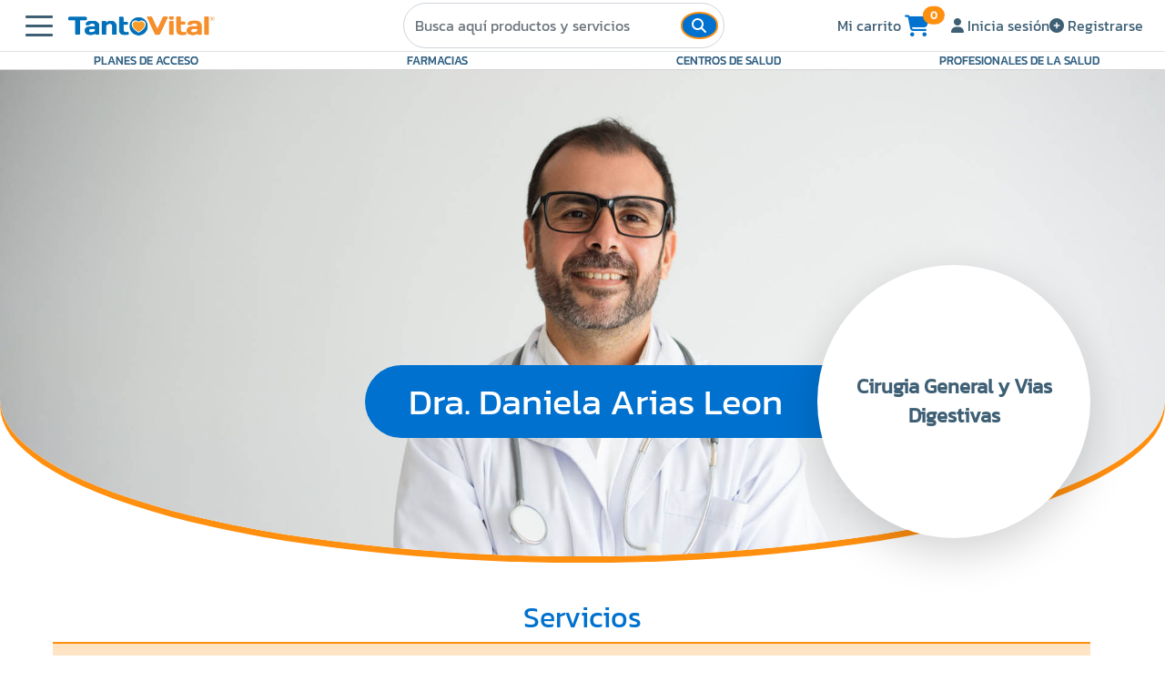

--- FILE ---
content_type: text/html; charset=utf-8
request_url: https://www.tantovital.com/Medicos/Detalle/dra-daniela-arias-leon
body_size: 13639
content:



<!DOCTYPE html>
<html lang="es-VE" xmlns:og="http://ogp.me/ns#"  xmlns:fb="http://ogp.me/ns/fb#" xmlns:product: "http://ogp.me/ns/product#">
<head>

    <title>M&#xE9;dico: Dra. Daniela Arias Leon</title>
    
    
    <meta charset="utf-8" /> 
    
   
    <meta name="viewport" content="width=device-width, initial-scale=1.0" />
    
            <meta name="keywords" content="Caracas" />
            <meta name="keywords" content="Miranda" />
            <meta name="keywords" content="Cirugia General y Vias Digestivas" />
    <meta name="google-site-verification" content="ZI6rAIVjNS2ho5WZS4JUIc5hZBhXBTuxJ008QADGOXw" />

    <meta name="facebook-domain-verification" content="ovyw1xeeo8jt7rk7co4d977t99bhbk" />
  

    <meta name="twitter:site" content="@TantoVital">
    <meta name="twitter:card" content="summary_large_image">    
    <meta name="twitter:image:alt" content="Alt text for image">
    <meta name="twitter:title" content="M&#xE9;dico: Dra. Daniela Arias Leon" />
    <meta name="twitter:image" content="https://tantovital.com/images/fotos/doctor-generico.jpg" />   
    <meta name="twitter:description" content="TantoVital plataforma internacional digital Q-Commerce de gesti&#xF3;n de compra y adquisici&#xF3;n de servicios y productos para la salud de los venezolanos Dra. Daniela Arias Leon" />

    
    <meta property="og:site_name" content="TantoVital">
    <meta property="og:description" content="TantoVital plataforma internacional digital Q-Commerce de gesti&#xF3;n de compra y adquisici&#xF3;n de servicios y productos para la salud de los venezolanos Dra. Daniela Arias Leon" />    
    <meta property="og:url" content="https://www.tantovital.com/Medicos/Detalle/dra-daniela-arias-leon" />
    <meta property="og:image" content="https://tantovital.com/images/fotos/doctor-generico.jpg" />
    <meta property="og:type" content="website" />
    <meta property="og:title" content="M&#xE9;dico: Dra. Daniela Arias Leon" />
 
    <meta name="description" content="TantoVital plataforma internacional digital Q-Commerce de gesti&#xF3;n de compra y adquisici&#xF3;n de servicios y productos para la salud de los venezolanos Dra. Daniela Arias Leon" />
    
    <link rel="canonical" href="https://www.tantovital.com/Medicos/Detalle/dra-daniela-arias-leon" />

    <!-- FUENTE TIPOGRÁFICA - KANIT-->
    
    
    <style type="text/css">@font-face {font-family:Kanit;font-style:normal;font-weight:400;src:url(/cf-fonts/s/kanit/5.0.18/latin/400/normal.woff2);unicode-range:U+0000-00FF,U+0131,U+0152-0153,U+02BB-02BC,U+02C6,U+02DA,U+02DC,U+0304,U+0308,U+0329,U+2000-206F,U+2074,U+20AC,U+2122,U+2191,U+2193,U+2212,U+2215,U+FEFF,U+FFFD;font-display:swap;}@font-face {font-family:Kanit;font-style:normal;font-weight:400;src:url(/cf-fonts/s/kanit/5.0.18/vietnamese/400/normal.woff2);unicode-range:U+0102-0103,U+0110-0111,U+0128-0129,U+0168-0169,U+01A0-01A1,U+01AF-01B0,U+0300-0301,U+0303-0304,U+0308-0309,U+0323,U+0329,U+1EA0-1EF9,U+20AB;font-display:swap;}@font-face {font-family:Kanit;font-style:normal;font-weight:400;src:url(/cf-fonts/s/kanit/5.0.18/latin-ext/400/normal.woff2);unicode-range:U+0100-02AF,U+0304,U+0308,U+0329,U+1E00-1E9F,U+1EF2-1EFF,U+2020,U+20A0-20AB,U+20AD-20CF,U+2113,U+2C60-2C7F,U+A720-A7FF;font-display:swap;}@font-face {font-family:Kanit;font-style:normal;font-weight:400;src:url(/cf-fonts/s/kanit/5.0.18/thai/400/normal.woff2);unicode-range:U+0E01-0E5B,U+200C-200D,U+25CC;font-display:swap;}</style>


     <!--- Font awesome -->
     
    <link rel="stylesheet" href="https://use.fontawesome.com/releases/v6.6.0/css/all.css" crossorigin="anonymous">
     <!--- Bootstrap 5 -->      
    <link href="https://cdn.jsdelivr.net/npm/bootstrap@5.0.2/dist/css/bootstrap.min.css" rel="stylesheet" integrity="sha384-EVSTQN3/azprG1Anm3QDgpJLIm9Nao0Yz1ztcQTwFspd3yD65VohhpuuCOmLASjC" crossorigin="anonymous">
    <script src="https://cdn.jsdelivr.net/npm/@popperjs/core@2.9.2/dist/umd/popper.min.js" integrity="sha384-IQsoLXl5PILFhosVNubq5LC7Qb9DXgDA9i+tQ8Zj3iwWAwPtgFTxbJ8NT4GN1R8p" crossorigin="anonymous" type="21164a952419d947a79c9612-text/javascript"></script>
    <script src="https://cdn.jsdelivr.net/npm/bootstrap@5.0.2/dist/js/bootstrap.min.js" integrity="sha384-cVKIPhGWiC2Al4u+LWgxfKTRIcfu0JTxR+EQDz/bgldoEyl4H0zUF0QKbrJ0EcQF" crossorigin="anonymous" type="21164a952419d947a79c9612-text/javascript"></script>
    
     <!--- Estilos del sitio -->      
    <link rel="stylesheet" href="/css/site.css?v=7xNdfk5sreGqzlVt56UKkzcU7k69hv_RbySF8NEDJBU" />  
  

     <!--- Liberia de jquery -->
   <script src="https://code.jquery.com/jquery-3.6.0.js" integrity="sha256-H+K7U5CnXl1h5ywQfKtSj8PCmoN9aaq30gDh27Xc0jk=" crossorigin="anonymous" type="21164a952419d947a79c9612-text/javascript"></script>
  
    
    <link rel="stylesheet" href="https://code.jquery.com/ui/1.12.1/themes/base/jquery-ui.css">
    <script src="https://code.jquery.com/ui/1.12.1/jquery-ui.js" type="21164a952419d947a79c9612-text/javascript"></script>
    
    <!--- Swiper para deslizamiento horizontal https://swiperjs.com/get-started -->
    <link rel="stylesheet" href="https://cdn.jsdelivr.net/npm/swiper@10/swiper-bundle.min.css" />
    <script src="https://cdn.jsdelivr.net/npm/swiper@10/swiper-bundle.min.js" type="21164a952419d947a79c9612-text/javascript"></script>

    <!-- Core Stylesheet For IntroJs https://www.jqueryscript.net/demo/Simple-Step-By-Step-Site-Tour-Plugin-Intro-js/example/ -->
    <link href="/js/introjs/introjs.css" rel="stylesheet" />
    <script src="/js/introjs/intro.js" type="21164a952419d947a79c9612-text/javascript"></script>
    <link href="/js/introjs/themes/introjs-modern.css" rel="stylesheet">


    <!-- KC Fab   https://www.jqueryscript.net/demo/Material-Design-Floating-Action-Button-with-jQuery-KC-FAB/-->
    <link href="/lib/kc_fab/css/kc.fab.css" rel="stylesheet" />
    <script src="/lib/kc_fab/js/kc.fab.js" type="21164a952419d947a79c9612-text/javascript"></script>

    <!-- CharJs -->
   
    <script src="https://cdn.jsdelivr.net/npm/chart.js" type="21164a952419d947a79c9612-text/javascript"></script>

    <!-- VideoJs -->
    <link href="https://vjs.zencdn.net/7.20.1/video-js.css" rel="stylesheet" />
    <script src="https://vjs.zencdn.net/7.20.1/video.min.js" type="21164a952419d947a79c9612-text/javascript"></script>


    

    <script src="https://maps.googleapis.com/maps/api/js?key=AIzaSyDftte8B8Kp0ATPlincoV2GZWEgJsW33uo&libraries=places&callback=" type="21164a952419d947a79c9612-text/javascript"></script>
    
    <!--Funcion para I am not robot https://www.google.com/recaptcha/admin/create-->
    <script src='https://www.google.com/recaptcha/api.js' type="21164a952419d947a79c9612-text/javascript"></script>

    <!-- Google Tag Manager -->
        <script defer type="21164a952419d947a79c9612-text/javascript">
            (function (w, d, s, l, i) {
                w[l] = w[l] || []; w[l].push({
                    'gtm.start':
                        new Date().getTime(), event: 'gtm.js'
                }); var f = d.getElementsByTagName(s)[0],
                    j = d.createElement(s), dl = l != 'dataLayer' ? '&l=' + l : ''; j.async = true; j.src =
                        'https://www.googletagmanager.com/gtm.js?id=' + i + dl; f.parentNode.insertBefore(j, f);
            })(window, document, 'script', 'dataLayer', 'GTM-WTBLWCJ');</script>
        <!-- End Google Tag Manager -->
        <!-- Global site tag (gtag.js) - Google Analytics -->
        <script defer src="https://www.googletagmanager.com/gtag/js?id=UA-184527947-1" type="21164a952419d947a79c9612-text/javascript"></script>
        <script defer type="21164a952419d947a79c9612-text/javascript">
            window.dataLayer = window.dataLayer || [];
            function gtag() { dataLayer.push(arguments); }
            gtag('js', new Date());

            gtag('config', 'UA-184527947-1');
        </script>


    <!-- Clarity tracking code for https://tantovital.com/ -->
    <script type="21164a952419d947a79c9612-text/javascript">(function (c, l, a, r, i, t, y) { c[a] = c[a] || function () { (c[a].q = c[a].q || []).push(arguments) }; t = l.createElement(r); t.async = 1; t.src = "https://www.clarity.ms/tag/" + i + "?ref=bwt"; y = l.getElementsByTagName(r)[0]; y.parentNode.insertBefore(t, y); })(window, document, "clarity", "script", "jjbjjekwil");</script>
    
 

    <!-- javascript del sitio-->    
    <script src="/js/site.js?v=SlFeIBqpCcjHTZMNxHJQvKTA9jUK8WF4c7cbl-LwYoE" type="21164a952419d947a79c9612-text/javascript"></script>


    <!-- Para notificaciones push https://dashboard.onesignal.com/apps/5c290c38-43e2-4f67-bd27-ab3ceb4d0827-->
    <script src="https://cdn.onesignal.com/sdks/web/v16/OneSignalSDK.page.js" defer type="21164a952419d947a79c9612-text/javascript"></script>
    <script type="21164a952419d947a79c9612-text/javascript">
        window.OneSignalDeferred = window.OneSignalDeferred || [];
        OneSignalDeferred.push(function (OneSignal) {
            OneSignal.init({
                appId: "5c290c38-43e2-4f67-bd27-ab3ceb4d0827",
            });
        });
    </script>

    
    <link href="/css/owl.carousel.min.css" rel="stylesheet">
    <link href="/css/owl.theme.default.min.css" rel="stylesheet">
    <link href="/css/templatemo-medic-care.css" rel="stylesheet">

    <style>
        #dr-info {
            position: absolute;
            bottom: 20px;
            z-index: 50;
            width: 100%;
        }
        #hero {
            position:relative
        }
        .timeline-nodes select.form-select {
            flex-basis:25%;
        }

        .timeline-nodes button {
            flex-basis:33%;
        }

        #dr-title {
            border-radius: 50px 0 0 50px;position: relative;right: -10px;z-index: -1;
        }

        @media only screen and (max-width:768px){
            .timeline-nodes select.form-select, .timeline-nodes button {
                flex-basis:50%;
            }
        
           #hero {
               margin-bottom: 30vh;
           }
           #dr-info {
                bottom: -24vh;
           }
           #dr-info .featured-circle {
               width: 170px;
               height:170px;
           }
           #dr-title {
               border-radius: 30px; position: initial;
               text-align:center;
               font-size:14px;
           }
           #hero .featured-text {
               font-size:16px;
           }
           #hero .featured-number {
               font-size:4rem;
           }
       }


       .divider-filtros {
            
            background: linear-gradient(to bottom, var(--lightorange), transparent 60%);
            
            border-top: 2px solid var(--orange);
        }
    </style>

	<meta name="theme-color" content="#1681C4" />
	<link rel="manifest" href="/manifest.webmanifest" />
</head>

<style>
    .float-ws {
    position: fixed;
    bottom: 75px;
    right: 25px;
    z-index:9;
}

/* Fixed/sticky icon bar (vertically aligned 50% from the top of the screen) */
.icon-bar {
  position: fixed;
  top: 50%;
  -webkit-transform: translateY(-50%);
  -ms-transform: translateY(-50%);
  transform: translateY(-50%);
}

/* Style the icon bar links */
.icon-bar a {
  display: block;
  text-align: center;
  padding: 16px;
  transition: all 0.3s ease;
  color: white;
  font-size: 20px;
}

/* Style the social media icons with color, if you want */
.icon-bar a:hover {
  background-color: #000;
}

.facebook {
  background: #3B5998;
  color: white;
}

.twitter {
  background: #55ACEE;
  color: white;
}

.instagram {
  background: #dd4b39;
  color: white;
}


@media (min-width: 1025px) {
.h-custom {
height: 100vh !important;
}
}

.card-registration .select-input.form-control[readonly]:not([disabled]) {
font-size: 1rem;
line-height: 2.15;
padding-left: .75em;
padding-right: .75em;
}

.card-registration .select-arrow {
top: 13px;
}

.bg-grey {
background-color: #eae8e8;
}

@media (min-width: 992px) {
.card-registration-2 .bg-grey {
border-top-right-radius: 16px;
border-bottom-right-radius: 16px;
}
}

@media (max-width: 991px) {
.card-registration-2 .bg-grey {
border-bottom-left-radius: 16px;
border-bottom-right-radius: 16px;
}
}


</style>



<body>

      <!-- Google Tag Manager (noscript) -->
        <noscript b-wvfuyd8ya3>
            <iframe b-wvfuyd8ya3 src="https://www.googletagmanager.com/ns.html?id=GTM-WTBLWCJ"
                    height="0" width="0" style="display: none; visibility: hidden"></iframe>
        </noscript>
        <!-- End Google Tag Manager (noscript) -->
        

    <header b-wvfuyd8ya3 id="header-tv">
        <nav b-wvfuyd8ya3 class="bg-white border-bottom box-shadow px-4 row align-items-center position-relative">
            
                <div b-wvfuyd8ya3 class="col-9 col-md-4 px-0 px-md-3">
                    <div b-wvfuyd8ya3 class="d-flex align-items-center" id="header-logo-mobile">
                        <button b-wvfuyd8ya3 class="hamburger hamburger--squeeze p-0 pt-2" type="button" data-bs-toggle="offcanvas" data-bs-target="#offcanvasMenu" aria-controls="offcanvasMenu">
                            <span b-wvfuyd8ya3 class="hamburger-box">
                                <span b-wvfuyd8ya3 class="hamburger-inner"></span>
                            </span>
                        </button>
                        <a href="/">
                            <img b-wvfuyd8ya3 src="/images/logo.png" alt="TantoVital logo" id="logo-tv" class="d-inline-block align-text-top">
                        </a>
                    </div>
                    
                </div>
  
                <div b-wvfuyd8ya3 class="col-8 col-md-4" id="busca-header">
                    <div b-wvfuyd8ya3 id="header-search" class="buscador ">
                        <div b-wvfuyd8ya3 id="lupa">
                            <i b-wvfuyd8ya3 class="fa fa-magnifying-glass text-coolgray"></i>
                        </div>
                        <form class="d-md-flex d-none align-items-center form-buscador" method="get" action="/Buscador">
                          <input b-wvfuyd8ya3 class="form-control" id="buscador-header" type="search" placeholder="Busca aquí productos y servicios" aria-label="Search" name="clave" required>
                          <button b-wvfuyd8ya3 class="rounded-circle tanto-btn" id="btn1" type="submit"><i b-wvfuyd8ya3 class="fa fa-magnifying-glass"></i></button>
                        </form>
                    </div>
                </div>
                
                <div b-wvfuyd8ya3 class="col-3 col-md-4 d-flex justify-content-end align-items-center gap-2 gap-md-4 border-">
                    <div b-wvfuyd8ya3>
                        <span b-wvfuyd8ya3 class="d-none d-md-block text-coolgray">Mi carrito <a b-wvfuyd8ya3 data-bs-toggle="offcanvas" data-bs-target="#offcanvasRight" aria-controls="offcanvasRight"><i b-wvfuyd8ya3 class="fa fa-shopping-cart fa-xl text-blue"></i><span b-wvfuyd8ya3 class="start-100 cart-counter badge rounded-pill bg-orange" id="countCart">0</span></a></span>
                        <span b-wvfuyd8ya3 class="d-md-none"><a b-wvfuyd8ya3 data-bs-toggle="offcanvas" data-bs-target="#offcanvasRight" aria-controls="offcanvasRight"><i b-wvfuyd8ya3 class="fa fa-shopping-cart fa-xl text-blue"></i><span b-wvfuyd8ya3 class="start-100 cart-counter badge rounded-pill bg-orange" id="countCartMovil">0</span></a></span>
                    </div>
                    <div b-wvfuyd8ya3>
                        


<ul class="navbar-nav flex-row" style="gap:20px;">
      <li class="nav-item d-none d-md-inline-block">
        <a class="nav-link text-coolgray" href="/Identity/Account/Login"><i class="fa fa-user"></i> Inicia sesión</a>
    </li>
    <li class="nav-item d-none d-md-inline-block">
        <a class="nav-link text-coolgray" href="/Identity/Account/Register"><i class="fa fa-circle-plus"></i> Registrarse</a>
    </li>
    <li class="nav-item d-md-none">
        <a class="nav-link text-coolgray" href="/Identity/Account/Login"><i class="fa fa-user" style="font-size: 19px;padding-top: 5px; box-sizing: border-box; color:#3e5f74"></i></a>
    </li>
</ul>

<!-- Core Stylesheet For datatables https://www.datatables.net/download/ -->
<link rel="stylesheet" type="text/css" href="https://cdn.datatables.net/1.12.1/css/jquery.dataTables.min.css">
<link rel="stylesheet" type="text/css" href="https://cdn.datatables.net/searchpanes/1.3.0/css/searchPanes.dataTables.min.css">
<link rel="stylesheet" type="text/css" href="https://cdn.datatables.net/select/1.3.4/css/select.dataTables.min.css">
<link rel="stylesheet" type="text/css" href="https://cdn.datatables.net/responsive/2.2.9/css/responsive.dataTables.min.css">
<link rel="stylesheet" type="text/css" href="https://cdn.datatables.net/buttons/2.2.3/css/buttons.dataTables.min.css">
<link rel="stylesheet" type="text/css" href="https://cdn.datatables.net/rowgroup/1.1.3/css/rowGroup.dataTables.min.css">
<link rel="stylesheet" type="text/css" href="https://gyrocode.github.io/jquery-datatables-checkboxes/1.2.12/css/dataTables.checkboxes.css">

<script type="21164a952419d947a79c9612-text/javascript" charset="utf8" src="https://cdn.datatables.net/1.12.1/js/jquery.dataTables.min.js"></script>
<script type="21164a952419d947a79c9612-text/javascript" charset="utf8" src="https://cdn.datatables.net/searchpanes/1.3.0/js/dataTables.searchPanes.min.js"></script>
<script type="21164a952419d947a79c9612-text/javascript" charset="utf8" src="https://cdn.datatables.net/select/1.3.4/js/dataTables.select.min.js"></script>
<script type="21164a952419d947a79c9612-text/javascript" charset="utf8" src="https://cdn.datatables.net/responsive/2.2.9/js/dataTables.responsive.min.js"></script>
<script type="21164a952419d947a79c9612-text/javascript" charset="utf8" src="https://cdn.datatables.net/buttons/2.2.3/js/dataTables.buttons.min.js"></script>
<script type="21164a952419d947a79c9612-text/javascript" charset="utf8" src="https://cdnjs.cloudflare.com/ajax/libs/jszip/3.1.3/jszip.min.js"></script>
<script type="21164a952419d947a79c9612-text/javascript" charset="utf8" src="https://cdnjs.cloudflare.com/ajax/libs/pdfmake/0.1.53/pdfmake.min.js"></script>
<script type="21164a952419d947a79c9612-text/javascript" charset="utf8" src="https://cdnjs.cloudflare.com/ajax/libs/pdfmake/0.1.53/vfs_fonts.js"></script>
<script type="21164a952419d947a79c9612-text/javascript" charset="utf8" src="https://cdn.datatables.net/buttons/2.2.3/js/buttons.html5.min.js"></script>
<script type="21164a952419d947a79c9612-text/javascript" charset="utf8" src="https://cdn.datatables.net/buttons/2.2.3/js/buttons.print.min.js"></script>
<script type="21164a952419d947a79c9612-text/javascript" charset="utf8" src="https://cdn.datatables.net/rowgroup/1.1.3/js/dataTables.rowGroup.min.js"></script>
<script type="21164a952419d947a79c9612-text/javascript" charset="utf8" src="https://gyrocode.github.io/jquery-datatables-checkboxes/1.2.12/js/dataTables.checkboxes.min.js"></script>

<!-- CharJs -->
<script src="https://cdn.jsdelivr.net/npm/chart.js" type="21164a952419d947a79c9612-text/javascript"></script>


<!-- VideoJs -->
<link href="https://vjs.zencdn.net/7.20.1/video-js.css" rel="stylesheet" />
<script src="https://vjs.zencdn.net/7.20.1/video.min.js" type="21164a952419d947a79c9612-text/javascript"></script>

<!-- Core Stylesheet For IntroJs https://www.jqueryscript.net/demo/Simple-Step-By-Step-Site-Tour-Plugin-Intro-js/example/ -->
<link href="/js/introjs/introjs.css" rel="stylesheet" />
<script src="/js/introjs/intro.js" type="21164a952419d947a79c9612-text/javascript"></script>
<link href="/js/introjs/themes/introjs-modern.css" rel="stylesheet">


                    </div>
                </div>
                            
        </nav>
        <div b-wvfuyd8ya3 id="highlight-menu">
            
            <a b-wvfuyd8ya3 href="/PlanesAcceso/Index" class="d-none d-md-block">Planes de Acceso</a>
            <a b-wvfuyd8ya3 href="/Farmacias/Index" class="d-none d-md-block">Farmacias</a>
            <a b-wvfuyd8ya3 href="/CentrosSalud/Index" class="d-none d-md-block">Centros de Salud</a>
            <a b-wvfuyd8ya3 href="/Home/Index#HomeMedicos" class="d-none d-md-block">Profesionales de la Salud</a>

        </div>
    </header>


     <div b-wvfuyd8ya3 class="offcanvas offcanvas-start" tabindex="-1" id="offcanvasMenu" aria-labelledby="offcanvasExampleLabel" data-bs-backdrop="true">
  <div b-wvfuyd8ya3 class="offcanvas-header">
    <button b-wvfuyd8ya3 type="button" class="btn-close" data-bs-dismiss="offcanvas" aria-label="Close"></button>
  </div>
  <div b-wvfuyd8ya3 class="offcanvas-body">
    <div b-wvfuyd8ya3 class="mt-5">
        <ul b-wvfuyd8ya3 style="list-style:none">
                    <li b-wvfuyd8ya3><a b-wvfuyd8ya3 class="dropdown-item" href="/Home/"><i b-wvfuyd8ya3 class="fa fa-house"></i> Home</a></li>
               <li b-wvfuyd8ya3><a b-wvfuyd8ya3 class="dropdown-item" href="javascript:void(0)" onclick="if (!window.__cfRLUnblockHandlers) return false; arribaMenu()" data-cf-modified-21164a952419d947a79c9612-=""><i b-wvfuyd8ya3 class="fa fa-arrow-up"></i> Arriba</a></li>
                    <li b-wvfuyd8ya3><a b-wvfuyd8ya3 class="dropdown-item" href="javascript:void(0)" onclick="if (!window.__cfRLUnblockHandlers) return false; atrasMenu()" data-cf-modified-21164a952419d947a79c9612-=""><i b-wvfuyd8ya3 class="fa fa-arrow-left"></i> Atrás</a></li>
                
               <li b-wvfuyd8ya3><hr b-wvfuyd8ya3 class="dropdown-divider"></li>

               <li b-wvfuyd8ya3><a b-wvfuyd8ya3 class="dropdown-item" href="https://wa.me/584126052871">WhatsApp</a></li>
               <li b-wvfuyd8ya3><a b-wvfuyd8ya3 class="dropdown-item" href="/Home/Recipe">Carga tu Récipe</a></li>
               <li b-wvfuyd8ya3><a b-wvfuyd8ya3 class="dropdown-item" href="/Home/Ofertas">Ofertas del día</a></li>
               <li b-wvfuyd8ya3><a b-wvfuyd8ya3 class="dropdown-item" href="/VitalTips">VitalTips</a></li>
               <li b-wvfuyd8ya3><hr b-wvfuyd8ya3 class="dropdown-divider"></li>

                    <li b-wvfuyd8ya3><a b-wvfuyd8ya3 class="dropdown-item" href="/PlanesAcceso/Index">Planes de Acceso</a></li>
                    <li b-wvfuyd8ya3><a b-wvfuyd8ya3 class="dropdown-item" href="/CentrosSalud/Index">Centros de Salud</a></li>
                    <li b-wvfuyd8ya3><a b-wvfuyd8ya3 class="dropdown-item" href="/Farmacias/Index">Farmacias</a></li>
               <li b-wvfuyd8ya3><a b-wvfuyd8ya3 class="dropdown-item" href="/Home/Index#HomeMedicos">Profesionales de la Salud</a></li> 
                   <li b-wvfuyd8ya3><hr b-wvfuyd8ya3 class="dropdown-divider"></li>
                    <li b-wvfuyd8ya3>
                        <a class="dropdown-item" href="/Identity/Account/Login"><i b-wvfuyd8ya3 class="fa fa-user"></i>Inicia sesión</a>
                    </li>

                </ul>
    </div>
  </div>
</div>

    


    <div b-wvfuyd8ya3 style="padding-top: 35px;">
        <main b-wvfuyd8ya3 role="main" class="pb-3">
            



    <section class="hero mb-md-5" id="hero">
                
                            <div id="myCarousel" class="carousel slide carousel-fade" data-bs-ride="carousel" style="border-radius: 0px 0px 50% 50% / 0px 0px 30% 30%; box-shadow: 0 7px var(--orange); overflow:hidden; max-height:80vh;">
                                <div class="carousel-inner">
                                             <div class="carousel-item active">
                                                <img src="/images/slider/portrait-successful-mid-adult-doctor-with-crossed-arms.jpg" class="img-fluid" alt="Dra. Daniela Arias Leon">
                                            </div>
                                                 <div class="carousel-item">
                                                <img src="/images/slider/young-asian-female-dentist-white-coat-posing-clinic-equipment.jpg" class="img-fluid" alt="Dra. Daniela Arias Leon">
                                            </div>


                                </div>
                            </div>
                <div id="dr-info">
                    <div class="container">
                        <div class="d-flex align-items-center justify-content-end flex-column-reverse flex-md-row">

                            <div class="p-3 px-5 d-flex flex-column bg-blue text-white" id="dr-title">
                                <h1 class="mb-0">Dra. Daniela Arias Leon</h1>
                            </div>

                            <div class="">
                                <div class="featured-circle bg-white shadow-lg d-flex justify-content-center align-items-center">
                                        <p class="featured-text text-coolgray"><span>Cirugia General y Vias Digestivas</span><br></p>
                                </div>
                            </div>

                        </div>
                    </div>
                </div>
                
            </section>
            
            




 


            <section class="section-padding pb-0" id="timeline">
                <div class="container">
                
                <div class="row">
                        <h2 class="text-center text-blue mb-2">Servicios</h2>
                        
                        <div class="row mb-4 px-5 py-4 accordion divider-filtros " id="filtros">
                            <div class="accordion-item px-0" role="alert">

                               
                               <h4 class="alert-heading h5 mb-0" id="heading-filter">
                                   
                                   <button class="accordion-button collapsed text-blue px-3 border-bottom" type="button" data-bs-toggle="collapse" data-bs-target="#collapseFilter" aria-expanded="true" aria-controls="collapseOne">
                                        Aplicar Filtros <i class="fa-solid fa-filter"></i>
                                  </button>
                               </h4>
                               <div id="collapseFilter" class="accordion-collapse collapse" aria-labelledby="headingOne" data-bs-parent="#filters">
                                    <form method="post" enctype="multipart/form-data" class="accordion-body" action="/Medicos/Detalle/dra-daniela-arias-leon">
                                        <input type="hidden" name="id" value="dra-daniela-arias-leon" />
                                        <input type="hidden" name="PrecioMinimo" id="PrecioMinimo" />
                                        <input type="hidden" name="PrecioMaximo" id="PrecioMaximo" />

                                        
                                                <div class="form-floating mb-3 row align-items-center">
                                                    <p class="col-12 col-md-2 offset-md-2">
                                                        <label for="amount" class="text-blue">Rango de Precio:</label>
                                                        <input type="text" id="priceRange" readonly style="border:0; color:#f6931f; font-weight:bold;">
                                                    </p>
                                                    <div class="col-12 col-md-6">
                                                        <div id="slider-range"></div>
                                                    </div>
                                                </div>
                                                <hr />
                                                <div class="mb-3 row">
                                                    <div class="col-12 col-md-2">
                                                        <label for="Centro" class="text-blue ps-2">Centro de salud</label>
                                                        <select class="form-select form-select-sm" name="Centro" aria-label="Default select example">
                                                            <option value="">Todos las centros</option>
                                                        <option value="Policl&#xED;nica Metropolitana">Policl&#xED;nica Metropolitana</option>
</select>
                                                    </div>
                                                    <div class="col-12 col-md-2">
                                                        <label for="Servicio" class="text-blue ps-2">Servicio</label>
                                                        <select class="form-select form-select-sm" name="Servicio" aria-label="Default select example">
                                                            <option value="">Todos los servicios</option>
                                                        <option value="Consulta de Cirugia General y Vias Digestivas (Control)">Consulta de Cirugia General y Vias Digestivas (Control)</option>
<option value="Consulta de Cirugia General y Vias Digestivas">Consulta de Cirugia General y Vias Digestivas</option>
<option value="Curas Avanzadas de Heridas">Curas Avanzadas de Heridas</option>
<option value="Onicectomia">Onicectomia</option>
<option value="Suturas de Heridas no Complicadas">Suturas de Heridas no Complicadas</option>
<option value="Extirpacion de Ciertas Lesiones de Piel y Partes Blandas">Extirpacion de Ciertas Lesiones de Piel y Partes Blandas</option>
</select>
                                                    </div>
                                                    
                                                    <div class="col-12 col-md-2">
                                                        <label for="Especialidad" class="text-blue ps-2">Especialidad</label>
                                                        <select class="form-select form-select-sm" name="Especialidad" aria-label="Default select example">
                                                            <option value="">Todas las Especialidades</option>
                                                        <option value="Cirug&#xED;a">Cirug&#xED;a</option>
</select>
                                                    </div>
                                                    
                                                    <div class="col-12 col-md-2">
                                                        <label for="Modalidad" class="text-blue ps-2">Modalidad</label>
                                                        <select class="form-select form-select-sm" name="Modalidad" aria-label="Default select example">
                                                            <option value="">Todas las Modalidades</option>
                                                        <option value="En Sitio">En Sitio</option>
</select>
                                                    </div>
                                                    
                                                    <div class="col-12 col-md-2">
                                                        <label for="Estado" class="text-blue ps-2">Estado</label>
                                                        <select class="form-select form-select-sm" name="Estado" aria-label="Default select example">
                                                            <option value="">Todos las Estados</option>
                                                        <option value=""></option>
</select>
                                                    </div>
                                                    
                                                    <div class="col-12 col-md-2">
                                                        <label for="Ciudad" class="text-blue ps-2">Ciudad</label>
                                                        <select class="form-select form-select-sm" name="Ciudad" aria-label="Default select example">
                                                            <option value="">Todos las Ciudades</option>
                                                        <option value=""></option>
</select>
                                                    </div>
                                                    
                                                </div>

                                                  

                                            
                                            <div class="modal-footer">
                                                <button type="submit" class="btn btn-primary" onclick="if (!window.__cfRLUnblockHandlers) return false; addRangePrices();" data-cf-modified-21164a952419d947a79c9612-="">Filtrar</button>
                                            </div>
                                        
                                     <input name="__RequestVerificationToken" type="hidden" value="CfDJ8M1k3eY0fqBMjBvjhK0tT3Qu7Ic4lvz94I1aIkrVLtBqkL_y7N3ybop3eiKlMc0nWGlH5NiZPY2usCHCHVru7fBXbnyBMyriH2VVzqBm-q4-5MwxG4N9A2IiFJ1E7R-_WAVB-03ks9p4iWEuKaVsTFE" /></form>
                               </div>



                                
                                
                            </div>
                            <div class="d-flex justify-content-between px-3 py-2 align-items-baseline">
                                    <div class="text-coolgray">
                                            <p class="mb-0">Filtros: No Filtro</p>
                                    </div>
                                    <div>
                                        <a role="button" class="text-coolgray" href="/Medicos/Detalle/dra-daniela-arias-leon">Borrar filtros <i class="fa-solid fa-filter-circle-xmark"></i></a>
                                    </div>
                                </div>
                        </div>

                        <div class="timeline">
                            <div class="row g-0 justify-content-end justify-content-md-around align-items-start timeline-nodes">
                                <div class="col-12 col-md-5 me-md-4 me-lg-0 order-3 order-md-1 timeline-content shadow-lg">
                            <a href="/Medicos/Servicio?medico=dra-daniela-arias-leon&amp;servicio=Consulta%20de%20Cirugia%20General%20y%20Vias%20Digestivas%20(Control)&amp;disponible=Policl%C3%ADnica%20Metropolitana">
                                <h3 class="h4 text-light">Consulta de Cirugia General y Vias Digestivas (Control)</h3>
                            </a>
                                <p class="text-coolgray"><strong>Disponible en: </strong><a href="/CentrosAsociados/Profesionales/Policl%C3%ADnica%20Metropolitana">Policl&#xED;nica Metropolitana </a></p>
                                <p class="text-coolgray"><strong>Descripcion: </strong>En Elaboracion</p>
                                <p class="text-coolgray"><strong>Modalidad: </strong> En Sitio</p>
                                <p class="text-coolgray"><strong>Especialidad: </strong> Cirug&#xED;a</p>


                                     <div>
                                        <form method="post" class="d-flex gap-2 justify-content-between" action="/Carrito/AddServiceToCart">
                                            <input type="hidden" name="id" value="198411" >
                                            <input type="hidden" name="pagarYa" value="false" id="pagarYa198411">


                                            <select class="form-select" name="cantidad" aria-label="Default select example">
                                                <option value="1">1</option>
                                                <option value="2">2</option>
                                                <option value="3">3</option>
                                                <option value="4">4</option>
                                                <option value="5">5</option>
                                                <option value="6">6</option>
                                                <option value="7">7</option>
                                                <option value="8">8</option>
                                                <option value="9">9</option>
                                                <option value="10">10</option>
                                            </select>
                                    <button class="btn tanto-btn2 border-blue" type="submit" onclick="if (!window.__cfRLUnblockHandlers) return false; addPagarYa('198411')" data-cf-modified-21164a952419d947a79c9612-=""><i class="fa-solid fa-xs fa-cart-arrow-down"></i>Comprar</button>
                                    <button class="btn tanto-btn" type="submit"><i class="fa-solid fa-xs fa-cart-plus"></i>Agregar</button>
                                        <input name="__RequestVerificationToken" type="hidden" value="CfDJ8M1k3eY0fqBMjBvjhK0tT3Qu7Ic4lvz94I1aIkrVLtBqkL_y7N3ybop3eiKlMc0nWGlH5NiZPY2usCHCHVru7fBXbnyBMyriH2VVzqBm-q4-5MwxG4N9A2IiFJ1E7R-_WAVB-03ks9p4iWEuKaVsTFE" /></form>
                                    </div>
                                </div>

                                <div class="col-12 col-sm-1 order-2 timeline-icons text-md-center">
                                    <i class="bi-patch-check-fill timeline-icon"></i>
                                    <span>Precio<br>USD <strong style="font-size:1.1rem">50.00</strong></span>
                                </div>

                                <div class="col-12 col-md-5 ps-md-3 ps-lg-0 order-1 order-md-3 py-4 timeline-date">

                                </div>
                            </div>
                            <div class="row g-0 justify-content-end justify-content-md-around align-items-start timeline-nodes">
                                <div class="col-12 col-md-5 me-md-4 me-lg-0 order-3 order-md-1 timeline-content shadow-lg">
                            <a href="/Medicos/Servicio?medico=dra-daniela-arias-leon&amp;servicio=Consulta%20de%20Cirugia%20General%20y%20Vias%20Digestivas&amp;disponible=Policl%C3%ADnica%20Metropolitana">
                                <h3 class="h4 text-light">Consulta de Cirugia General y Vias Digestivas</h3>
                            </a>
                                <p class="text-coolgray"><strong>Disponible en: </strong><a href="/CentrosAsociados/Profesionales/Policl%C3%ADnica%20Metropolitana">Policl&#xED;nica Metropolitana </a></p>
                                <p class="text-coolgray"><strong>Descripcion: </strong>En Elaboracion</p>
                                <p class="text-coolgray"><strong>Modalidad: </strong> En Sitio</p>
                                <p class="text-coolgray"><strong>Especialidad: </strong> Cirug&#xED;a</p>


                                     <div>
                                        <form method="post" class="d-flex gap-2 justify-content-between" action="/Carrito/AddServiceToCart">
                                            <input type="hidden" name="id" value="198410" >
                                            <input type="hidden" name="pagarYa" value="false" id="pagarYa198410">


                                            <select class="form-select" name="cantidad" aria-label="Default select example">
                                                <option value="1">1</option>
                                                <option value="2">2</option>
                                                <option value="3">3</option>
                                                <option value="4">4</option>
                                                <option value="5">5</option>
                                                <option value="6">6</option>
                                                <option value="7">7</option>
                                                <option value="8">8</option>
                                                <option value="9">9</option>
                                                <option value="10">10</option>
                                            </select>
                                    <button class="btn tanto-btn2 border-blue" type="submit" onclick="if (!window.__cfRLUnblockHandlers) return false; addPagarYa('198410')" data-cf-modified-21164a952419d947a79c9612-=""><i class="fa-solid fa-xs fa-cart-arrow-down"></i>Comprar</button>
                                    <button class="btn tanto-btn" type="submit"><i class="fa-solid fa-xs fa-cart-plus"></i>Agregar</button>
                                        <input name="__RequestVerificationToken" type="hidden" value="CfDJ8M1k3eY0fqBMjBvjhK0tT3Qu7Ic4lvz94I1aIkrVLtBqkL_y7N3ybop3eiKlMc0nWGlH5NiZPY2usCHCHVru7fBXbnyBMyriH2VVzqBm-q4-5MwxG4N9A2IiFJ1E7R-_WAVB-03ks9p4iWEuKaVsTFE" /></form>
                                    </div>
                                </div>

                                <div class="col-12 col-sm-1 order-2 timeline-icons text-md-center">
                                    <i class="bi-patch-check-fill timeline-icon"></i>
                                    <span>Precio<br>USD <strong style="font-size:1.1rem">60.00</strong></span>
                                </div>

                                <div class="col-12 col-md-5 ps-md-3 ps-lg-0 order-1 order-md-3 py-4 timeline-date">

                                </div>
                            </div>
                            <div class="row g-0 justify-content-end justify-content-md-around align-items-start timeline-nodes">
                                <div class="col-12 col-md-5 me-md-4 me-lg-0 order-3 order-md-1 timeline-content shadow-lg">
                            <a href="/Medicos/Servicio?medico=dra-daniela-arias-leon&amp;servicio=Curas%20Avanzadas%20de%20Heridas&amp;disponible=Policl%C3%ADnica%20Metropolitana">
                                <h3 class="h4 text-light">Curas Avanzadas de Heridas</h3>
                            </a>
                                <p class="text-coolgray"><strong>Disponible en: </strong><a href="/CentrosAsociados/Profesionales/Policl%C3%ADnica%20Metropolitana">Policl&#xED;nica Metropolitana </a></p>
                                <p class="text-coolgray"><strong>Descripcion: </strong>En Elaboracion</p>
                                <p class="text-coolgray"><strong>Modalidad: </strong> En Sitio</p>
                                <p class="text-coolgray"><strong>Especialidad: </strong> Cirug&#xED;a</p>


                                     <div>
                                        <form method="post" class="d-flex gap-2 justify-content-between" action="/Carrito/AddServiceToCart">
                                            <input type="hidden" name="id" value="198414" >
                                            <input type="hidden" name="pagarYa" value="false" id="pagarYa198414">


                                            <select class="form-select" name="cantidad" aria-label="Default select example">
                                                <option value="1">1</option>
                                                <option value="2">2</option>
                                                <option value="3">3</option>
                                                <option value="4">4</option>
                                                <option value="5">5</option>
                                                <option value="6">6</option>
                                                <option value="7">7</option>
                                                <option value="8">8</option>
                                                <option value="9">9</option>
                                                <option value="10">10</option>
                                            </select>
                                    <button class="btn tanto-btn2 border-blue" type="submit" onclick="if (!window.__cfRLUnblockHandlers) return false; addPagarYa('198414')" data-cf-modified-21164a952419d947a79c9612-=""><i class="fa-solid fa-xs fa-cart-arrow-down"></i>Comprar</button>
                                    <button class="btn tanto-btn" type="submit"><i class="fa-solid fa-xs fa-cart-plus"></i>Agregar</button>
                                        <input name="__RequestVerificationToken" type="hidden" value="CfDJ8M1k3eY0fqBMjBvjhK0tT3Qu7Ic4lvz94I1aIkrVLtBqkL_y7N3ybop3eiKlMc0nWGlH5NiZPY2usCHCHVru7fBXbnyBMyriH2VVzqBm-q4-5MwxG4N9A2IiFJ1E7R-_WAVB-03ks9p4iWEuKaVsTFE" /></form>
                                    </div>
                                </div>

                                <div class="col-12 col-sm-1 order-2 timeline-icons text-md-center">
                                    <i class="bi-patch-check-fill timeline-icon"></i>
                                    <span>Precio<br>USD <strong style="font-size:1.1rem">100.00</strong></span>
                                </div>

                                <div class="col-12 col-md-5 ps-md-3 ps-lg-0 order-1 order-md-3 py-4 timeline-date">

                                </div>
                            </div>
                            <div class="row g-0 justify-content-end justify-content-md-around align-items-start timeline-nodes">
                                <div class="col-12 col-md-5 me-md-4 me-lg-0 order-3 order-md-1 timeline-content shadow-lg">
                            <a href="/Medicos/Servicio?medico=dra-daniela-arias-leon&amp;servicio=Onicectomia&amp;disponible=Policl%C3%ADnica%20Metropolitana">
                                <h3 class="h4 text-light">Onicectomia</h3>
                            </a>
                                <p class="text-coolgray"><strong>Disponible en: </strong><a href="/CentrosAsociados/Profesionales/Policl%C3%ADnica%20Metropolitana">Policl&#xED;nica Metropolitana </a></p>
                                <p class="text-coolgray"><strong>Descripcion: </strong>En Elaboracion</p>
                                <p class="text-coolgray"><strong>Modalidad: </strong> En Sitio</p>
                                <p class="text-coolgray"><strong>Especialidad: </strong> Cirug&#xED;a</p>


                                     <div>
                                        <form method="post" class="d-flex gap-2 justify-content-between" action="/Carrito/AddServiceToCart">
                                            <input type="hidden" name="id" value="198412" >
                                            <input type="hidden" name="pagarYa" value="false" id="pagarYa198412">


                                            <select class="form-select" name="cantidad" aria-label="Default select example">
                                                <option value="1">1</option>
                                                <option value="2">2</option>
                                                <option value="3">3</option>
                                                <option value="4">4</option>
                                                <option value="5">5</option>
                                                <option value="6">6</option>
                                                <option value="7">7</option>
                                                <option value="8">8</option>
                                                <option value="9">9</option>
                                                <option value="10">10</option>
                                            </select>
                                    <button class="btn tanto-btn2 border-blue" type="submit" onclick="if (!window.__cfRLUnblockHandlers) return false; addPagarYa('198412')" data-cf-modified-21164a952419d947a79c9612-=""><i class="fa-solid fa-xs fa-cart-arrow-down"></i>Comprar</button>
                                    <button class="btn tanto-btn" type="submit"><i class="fa-solid fa-xs fa-cart-plus"></i>Agregar</button>
                                        <input name="__RequestVerificationToken" type="hidden" value="CfDJ8M1k3eY0fqBMjBvjhK0tT3Qu7Ic4lvz94I1aIkrVLtBqkL_y7N3ybop3eiKlMc0nWGlH5NiZPY2usCHCHVru7fBXbnyBMyriH2VVzqBm-q4-5MwxG4N9A2IiFJ1E7R-_WAVB-03ks9p4iWEuKaVsTFE" /></form>
                                    </div>
                                </div>

                                <div class="col-12 col-sm-1 order-2 timeline-icons text-md-center">
                                    <i class="bi-patch-check-fill timeline-icon"></i>
                                    <span>Precio<br>USD <strong style="font-size:1.1rem">120.00</strong></span>
                                </div>

                                <div class="col-12 col-md-5 ps-md-3 ps-lg-0 order-1 order-md-3 py-4 timeline-date">

                                </div>
                            </div>
                            <div class="row g-0 justify-content-end justify-content-md-around align-items-start timeline-nodes">
                                <div class="col-12 col-md-5 me-md-4 me-lg-0 order-3 order-md-1 timeline-content shadow-lg">
                            <a href="/Medicos/Servicio?medico=dra-daniela-arias-leon&amp;servicio=Suturas%20de%20Heridas%20no%20Complicadas&amp;disponible=Policl%C3%ADnica%20Metropolitana">
                                <h3 class="h4 text-light">Suturas de Heridas no Complicadas</h3>
                            </a>
                                <p class="text-coolgray"><strong>Disponible en: </strong><a href="/CentrosAsociados/Profesionales/Policl%C3%ADnica%20Metropolitana">Policl&#xED;nica Metropolitana </a></p>
                                <p class="text-coolgray"><strong>Descripcion: </strong>En Elaboracion</p>
                                <p class="text-coolgray"><strong>Modalidad: </strong> En Sitio</p>
                                <p class="text-coolgray"><strong>Especialidad: </strong> Cirug&#xED;a</p>


                                     <div>
                                        <form method="post" class="d-flex gap-2 justify-content-between" action="/Carrito/AddServiceToCart">
                                            <input type="hidden" name="id" value="198415" >
                                            <input type="hidden" name="pagarYa" value="false" id="pagarYa198415">


                                            <select class="form-select" name="cantidad" aria-label="Default select example">
                                                <option value="1">1</option>
                                                <option value="2">2</option>
                                                <option value="3">3</option>
                                                <option value="4">4</option>
                                                <option value="5">5</option>
                                                <option value="6">6</option>
                                                <option value="7">7</option>
                                                <option value="8">8</option>
                                                <option value="9">9</option>
                                                <option value="10">10</option>
                                            </select>
                                    <button class="btn tanto-btn2 border-blue" type="submit" onclick="if (!window.__cfRLUnblockHandlers) return false; addPagarYa('198415')" data-cf-modified-21164a952419d947a79c9612-=""><i class="fa-solid fa-xs fa-cart-arrow-down"></i>Comprar</button>
                                    <button class="btn tanto-btn" type="submit"><i class="fa-solid fa-xs fa-cart-plus"></i>Agregar</button>
                                        <input name="__RequestVerificationToken" type="hidden" value="CfDJ8M1k3eY0fqBMjBvjhK0tT3Qu7Ic4lvz94I1aIkrVLtBqkL_y7N3ybop3eiKlMc0nWGlH5NiZPY2usCHCHVru7fBXbnyBMyriH2VVzqBm-q4-5MwxG4N9A2IiFJ1E7R-_WAVB-03ks9p4iWEuKaVsTFE" /></form>
                                    </div>
                                </div>

                                <div class="col-12 col-sm-1 order-2 timeline-icons text-md-center">
                                    <i class="bi-patch-check-fill timeline-icon"></i>
                                    <span>Precio<br>USD <strong style="font-size:1.1rem">120.00</strong></span>
                                </div>

                                <div class="col-12 col-md-5 ps-md-3 ps-lg-0 order-1 order-md-3 py-4 timeline-date">

                                </div>
                            </div>
                            <div class="row g-0 justify-content-end justify-content-md-around align-items-start timeline-nodes">
                                <div class="col-12 col-md-5 me-md-4 me-lg-0 order-3 order-md-1 timeline-content shadow-lg">
                            <a href="/Medicos/Servicio?medico=dra-daniela-arias-leon&amp;servicio=Extirpacion%20de%20Ciertas%20Lesiones%20de%20Piel%20y%20Partes%20Blandas&amp;disponible=Policl%C3%ADnica%20Metropolitana">
                                <h3 class="h4 text-light">Extirpacion de Ciertas Lesiones de Piel y Partes Blandas</h3>
                            </a>
                                <p class="text-coolgray"><strong>Disponible en: </strong><a href="/CentrosAsociados/Profesionales/Policl%C3%ADnica%20Metropolitana">Policl&#xED;nica Metropolitana </a></p>
                                <p class="text-coolgray"><strong>Descripcion: </strong>En Elaboracion</p>
                                <p class="text-coolgray"><strong>Modalidad: </strong> En Sitio</p>
                                <p class="text-coolgray"><strong>Especialidad: </strong> Cirug&#xED;a</p>


                                     <div>
                                        <form method="post" class="d-flex gap-2 justify-content-between" action="/Carrito/AddServiceToCart">
                                            <input type="hidden" name="id" value="198413" >
                                            <input type="hidden" name="pagarYa" value="false" id="pagarYa198413">


                                            <select class="form-select" name="cantidad" aria-label="Default select example">
                                                <option value="1">1</option>
                                                <option value="2">2</option>
                                                <option value="3">3</option>
                                                <option value="4">4</option>
                                                <option value="5">5</option>
                                                <option value="6">6</option>
                                                <option value="7">7</option>
                                                <option value="8">8</option>
                                                <option value="9">9</option>
                                                <option value="10">10</option>
                                            </select>
                                    <button class="btn tanto-btn2 border-blue" type="submit" onclick="if (!window.__cfRLUnblockHandlers) return false; addPagarYa('198413')" data-cf-modified-21164a952419d947a79c9612-=""><i class="fa-solid fa-xs fa-cart-arrow-down"></i>Comprar</button>
                                    <button class="btn tanto-btn" type="submit"><i class="fa-solid fa-xs fa-cart-plus"></i>Agregar</button>
                                        <input name="__RequestVerificationToken" type="hidden" value="CfDJ8M1k3eY0fqBMjBvjhK0tT3Qu7Ic4lvz94I1aIkrVLtBqkL_y7N3ybop3eiKlMc0nWGlH5NiZPY2usCHCHVru7fBXbnyBMyriH2VVzqBm-q4-5MwxG4N9A2IiFJ1E7R-_WAVB-03ks9p4iWEuKaVsTFE" /></form>
                                    </div>
                                </div>

                                <div class="col-12 col-sm-1 order-2 timeline-icons text-md-center">
                                    <i class="bi-patch-check-fill timeline-icon"></i>
                                    <span>Precio<br>USD <strong style="font-size:1.1rem">160.00</strong></span>
                                </div>

                                <div class="col-12 col-md-5 ps-md-3 ps-lg-0 order-1 order-md-3 py-4 timeline-date">

                                </div>
                            </div>
                
                        </div>

                    </div>
                </div>
            </section>

            

      <div class="container mt-5">
          <h3 class="footer-heading text-blue text-center mb-4">Contacto</h3>
        <div class="row">
        

          <div class="col-12">
            <div class="block-5 mb-5">
              <ul class="list-unstyled text-coolgray text-center">
               
                  <li class="phone">
                        <a href="https://wa.me/584126052871?text=Por favor me podr&#xED;an dar m&#xE1;s informaci&#xF3;n sobre Dra. Daniela Arias Leon gracias"><i class="fa-brands fa-whatsapp"></i>+58 412-6052871</a>
                    </li>
                    <li class="email"><a href="/cdn-cgi/l/email-protection#082727697c6d666b616766487c69667c677e617c6964266b6765"><span class="__cf_email__" data-cfemail="523326373c313b3d3c1226333c263d243b26333e7c313d3f">[email&#160;protected]</span></a></li>
              </ul>
            </div>
          </div>
        </div>
        
      </div>

<script data-cfasync="false" src="/cdn-cgi/scripts/5c5dd728/cloudflare-static/email-decode.min.js"></script><script src="/js/owl.carousel.min.js" type="21164a952419d947a79c9612-text/javascript"></script>
<script src="/js/custom.js" type="21164a952419d947a79c9612-text/javascript"></script>

<script type="21164a952419d947a79c9612-text/javascript">
    //https://jqueryui.com/slider/#range
    $(function () {
        $("#slider-range").slider({
            range: true,
            min: 50,
            max: 161,
            values: [50, 161],
            slide: function (event, ui) {
                $("#priceRange").val("$ " + ui.values[0] + " - $ " + ui.values[1]);
            }
        });
        $("#priceRange").val("$" + $("#slider-range").slider("values", 0) +
            " - $" + $("#slider-range").slider("values", 1));
    });



    function addRangePrices (){
        $("#PrecioMinimo").val($("#slider-range").slider("values", 0));
        $("#PrecioMaximo").val($("#slider-range").slider("values", 1));
        return true; // tiene que devolver true para que la funcion del submit continue una vez actualizado estos datos de la forma
    }

    function addPagarYa(pagarYaId) {
        $("#pagarYa" + pagarYaId).val(true);
        return true;
    }
</script>


    
        </main>
    </div>

<div b-wvfuyd8ya3 class="kc_fab_wrapper"></div>

        <div b-wvfuyd8ya3 class="offcanvas offcanvas-end" tabindex="-1" id="offcanvasRight" aria-labelledby="offcanvasRightLabel" data-bs-backdrop="true">
            <div b-wvfuyd8ya3 class="offcanvas-header bg-blue">
                <h4 b-wvfuyd8ya3 class="offcanvas-title text-white" id="offcanvasRightLabel">Carrito de compras</h4>
                <button b-wvfuyd8ya3 type="button" class="btn-close" data-bs-dismiss="offcanvas" aria-label="Close"></button>
            </div>
            <div b-wvfuyd8ya3 class="offcanvas-body">
               <div b-wvfuyd8ya3 class="col-12">
                   Carrito vacio
               </div>
               <p b-wvfuyd8ya3>Inicie sesion aqui o registrese para mejorar su experiencia de compra</p>
            </div>
        </div>


    <div b-wvfuyd8ya3 id="metodos-pago" class="container">
        <div b-wvfuyd8ya3 class="row">
            <div b-wvfuyd8ya3 class="col-12 col-md-8 offset-md-2 pb-3">
                <img b-wvfuyd8ya3 class="img-fluid d-none d-md-inline" src="/images/metodos-de-pago-desktop.png" style="max-width: 80%;" />
                <img b-wvfuyd8ya3 class="img-fluid d-md-none d-inline" src="/images/metodos-de-pago-mobile.png"/>
            </div>
        </div>
    </div>

    <footer b-wvfuyd8ya3 class="footer text-white" id="footer-tv">
         <div b-wvfuyd8ya3 class="container">
            <div b-wvfuyd8ya3 class="row">
                <div b-wvfuyd8ya3 class="col-12 col-md-3">
                    <a href="/"><img class="img-fluid" src="/images/logo3.png" style="max-height:32px;" /></a>
                    <a b-wvfuyd8ya3 href="agsonline.net" class="px-2 pt-3" style="font-size:14px;">Un producto exclusivo <br b-wvfuyd8ya3/>de AGS Argent Consulting y AGS Internacional </a>
                     
                </div>
                <div b-wvfuyd8ya3 class="col-12 col-md-3 pt-md-1">
                    <ul b-wvfuyd8ya3 class="list-unstyled">
                        
                        <li b-wvfuyd8ya3><a href="/Home/Nosotros">Nosotros</a></li>
                        <li b-wvfuyd8ya3><a href="/Home/Contacto">Opciones de Contacto</a></li>
                    </ul>
                </div>
                <div b-wvfuyd8ya3 class="col-6 col-md-4">
                    <ul b-wvfuyd8ya3 class="list-unstyled">
                        <li b-wvfuyd8ya3><i b-wvfuyd8ya3 class="fa fa-location-pin"></i> Paga desde cualquier parte del mundo con tu moneda local.</li>
                        <li b-wvfuyd8ya3><i b-wvfuyd8ya3 class="fa fa-location-pin"></i> Ciertos Productos y Servicios solo están disponibles para Venezuela.</li>

                        <li b-wvfuyd8ya3><a b-wvfuyd8ya3 href="/cdn-cgi/l/email-protection#b5d4c1d0dbd6dcdadbf5c1d4dbc1dac3dcc1d4d99bd6dad8"><i b-wvfuyd8ya3 class="fa fa-envelope"></i> <span class="__cf_email__" data-cfemail="7d1c0918131e1412133d091c1309120b14091c11531e1210">[email&#160;protected]</span></a></li>
                        <li b-wvfuyd8ya3><a b-wvfuyd8ya3 href="/cdn-cgi/l/email-protection#88e9effbe1e6fcedfae6e9ebe1e7e6e9e4bac8efe5e9e1e4a6ebe7e5"><i b-wvfuyd8ya3 class="fa fa-envelope"></i> <span class="__cf_email__" data-cfemail="224345514b4c5647504c43414b4d4c434e1062454f434b4e0c414d4f">[email&#160;protected]</span></a></li>

                        <li b-wvfuyd8ya3><a b-wvfuyd8ya3 href="https://wa.me/584126052871"><i b-wvfuyd8ya3 class="fa-brands fa-whatsapp"></i>+58 412-6052871</a></li>
                    </ul>
                </div>
                <div b-wvfuyd8ya3 class="col-6 col-md-2" style="text-align:right;">
                    <img class="img-fluid" src="/images/transaccion-segura.png" style="max-height:80px;" />
                    <img class="img-fluid" src="/images/compra-segura.png" style="max-height:80px;" /> 
                </div>
            </div>

    
            <div b-wvfuyd8ya3 class="py-3 mt-2" style="border-top: 1px solid rgba(255,255,255,0.6);font-size: 14px;opacity: 0.5";>
                © Copyright TantoVital 2018 Todos los Derechos Reservados | Tantovital: Registered, U.S. Patent and Trademark Office
                             
            </div>
           
        </div>     
    </footer>

    
    
<div b-wvfuyd8ya3 class="modal fade" id="pagameModal" tabindex="-1" role="dialog" aria-labelledby="exampleModalLabel" aria-hidden="true">
    <div b-wvfuyd8ya3 class="modal-dialog" role="document">
        <form method="get" action="/Carrito/Pagame">
            <input b-wvfuyd8ya3 type="hidden" name="monto" value="137.0"/>
            <div b-wvfuyd8ya3 class="modal-content">
                <div b-wvfuyd8ya3 class="modal-header">
                   <h5 b-wvfuyd8ya3 class="modal-title" id="exampleModalLabel">Solicitud de Págame el Carrito</h5>
                   <button b-wvfuyd8ya3 type="button" class="btn-close" data-bs-dismiss="modal" aria-label="Close"></button>
                </div>
                <div b-wvfuyd8ya3 class="modal-body"> 
                    <div b-wvfuyd8ya3 class="form-floating mb-3 ">
                            <input b-wvfuyd8ya3 type="email" name="email" id="email" class="form-control" placeholder="Email xxx@dominio.com" required/>
                            <label b-wvfuyd8ya3 class="col-sm-2 col-form-label">Email</label>
                            
                    </div>
                    <div b-wvfuyd8ya3 class="form-floating mb-3 ">
                            <input b-wvfuyd8ya3 type="text" name="fullName" id="fullName" class="form-control" placeholder="Nombre de Usuario" required/>
                            <label b-wvfuyd8ya3 class="col-sm-2 col-form-label">Nombre de Usuario</label>
                            
                    </div>
                    <div b-wvfuyd8ya3 class="alert alert-info" role="alert">
                        Descripcion de esta opcion ...
                    </div> 
                </div>

                    <div b-wvfuyd8ya3 class="modal-footer">
                        <button b-wvfuyd8ya3 type="button" class="btn btn-secondary" data-bs-dismiss="modal">Cancelar</button>
                        <button b-wvfuyd8ya3 type="submit" class="btn btn-primary" id="sendButtom">Enviar</button>
                    </div>
                </div>
        </form>
    </div>
</div>

<script data-cfasync="false" src="/cdn-cgi/scripts/5c5dd728/cloudflare-static/email-decode.min.js"></script><script type="21164a952419d947a79c9612-text/javascript">
  

// para mostrar mensajes informativos de la pagina
const toastLiveExample = document.getElementById('liveToast');
if (toastLiveExample) {
    const toast = new bootstrap.Toast(toastLiveExample);
    toast.show();
}


function updateRecurrente(producto) {
         //   var recurrente = document.querySelector('#recurrente' + producto).value;
            $.post("/Carrito/UpdateRecurrente", { "id": producto},
                function (data) {
                  //  alert("Ok");
                });
        }


function updateDelivery(farmaciaId) {
    var nombre = document.getElementById('select' + farmaciaId).value;
     $.post("/Carrito/UpdateDeliveryCart", {"farmaciaId": farmaciaId,"nombre":nombre },
                    function (data) {
                        $('#totalDelivery').text(data.totalDelivery.toFixed(2));
                        $('#total').text(data.total.toFixed(2));
                        $('#total2').text(data.total.toFixed(2));                                  
                    });
}


function updateCarrito(sentido,producto) {
    var cantidad = document.querySelector('#cantidad' + producto).value;
   
    var incremento = 0;
    if (sentido == 'down') {
        if (cantidad > 1) {
            incremento = -1;
        }
    }
    if (sentido == 'up' && cantidad<10) {
        incremento=1;
    }
    
    cantidad = parseInt(cantidad,10) + incremento;
   
   // document.getElementById('cantidad' + producto).value=cantidad;
    if (incremento != 0) {
   
        $.post("/Carrito/UpdateCart", {"id": producto,"incremento":incremento },
                    function (data) {
                        $('#countCart').text(data.cuenta); 
                        $('#countCartMovil').text(data.cuenta);
                        $('#countCart2').text(data.cuenta);
                 
                        $('#total').text(data.total.toFixed(2));
                    //    $('#total2').text(data.total.toFixed(2));                     
                        $('#gestion').text(data.gestion.toFixed(2));
                        $('#subTotal').text(data.subTotal.toFixed(2));
                        document.getElementById('cantidad' + producto).value = data.cantidad;

                    });
    }
}

function updateServicioCarrito(sentido,servicio) {
    var cantidad = document.querySelector('#cantidad' + servicio).value; 
    var incremento = 0;
    if (sentido == 'down') {
        if (cantidad > 1) {
            incremento = -1;
        }
    }
    if (sentido == 'up' && cantidad < 10) {
        incremento=1;
    } 
    cantidad = parseInt(cantidad,10) + incremento;
    document.getElementById('cantidad' + servicio).value=cantidad;
    if (incremento != 0) {
        $.post("/Carrito/UpdateServiceCart", {"id": servicio,"incremento":incremento },
                    function (data) {
                        $('#countCart').text(data.cuenta); 
                        $('#countCartMovil').text(data.cuenta);
                        $('#countCart2').text(data.cuenta);
                 
                        $('#total').text(data.total.toFixed(2));
                 //       $('#total2').text(data.total.toFixed(2));                     
                        $('#gestion').text(data.gestion.toFixed(2));
                        $('#subTotal').text(data.subTotal.toFixed(2));
                        
                    });
    }
}

$(".removeButton").click(function(e) { 
            e.preventDefault();
            // Get the id from the link
            var recordToDelete = $(this).attr("data-id");
            if (recordToDelete != '') {
                // Perform the ajax post
                $.post("/Carrito/DeleteCart", {"id": recordToDelete },
                    function (data) {
                        $('#' + recordToDelete).fadeOut('slow');
                        if (data.eliminarFarmacia == true) {
                             $('#farmacia' + data.farmaciaId).fadeOut('slow');
                             $('#delivery' + data.farmaciaId).fadeOut('slow');                                            
                        }

                        $('#countCart').text(data.cuenta); 
                        $('#countCartMovil').text(data.cuenta);
                        $('#countCart2').text(data.cuenta);
                 
                        $('#total').text(data.total.toFixed(2));
                    //    $('#total2').text(data.total.toFixed(2));
                        $('#gestion').text(data.gestion.toFixed(2));
                        $('#subTotal').text(data.subTotal.toFixed(2));
                        $('#totalDelivery').text(data.totalDelivery.toFixed(2));
                       
                      //  if (data.cuenta == 0 || window.location.href.indexOf("Continuar") > -1) {
                      //      window.location.reload();//  window.location.href = "/Home/Index";
                      //  }
              
                    });
            }
});

/*
$(".removeButton").click(function(e) { 
            e.preventDefault();
            // Get the id from the link
            var recordToDelete = $(this).attr("data-id");
            if (recordToDelete != '') {
                // Perform the ajax post
                $.post("/Carrito/DeleteCart", {"id": recordToDelete },
                    function (data) {
                        $('#' + recordToDelete).fadeOut('slow');
                        if (data.eliminarFarmacia == true) {
                             $('#farmacia' + data.farmaciaId).fadeOut('slow');
                             $('#delivery' + data.farmaciaId).fadeOut('slow');                                            
                        }

                        
                        $('#countCart').text(data.cuenta);
                        $('#countCart2').text(data.cuenta);
                        //alert("hola");

                        $('#total').text(data.total.toFixed(2));
                        $('#total2').text(data.total.toFixed(2));
                        $('#gestion').text(data.gestion.toFixed(2));
                        $('#subTotal').text(data.subTotal.toFixed(2));
                        $('#totalDelivery').text(data.totalDelivery.toFixed(2));
                       
                        if (data.cuenta == 0 || window.location.href.indexOf("Continuar") > -1) {
                            //alert("hola");
                            window.location.reload();//  window.location.href = "/Home/Index";
                        }
              
                    });
            }
        });*/

$(".removeServiceButton").click(function(e) { 
            e.preventDefault();
            // Get the id from the link
            var recordToDelete = $(this).attr("data-id");
            if (recordToDelete != '') {
                // Perform the ajax post
                $.post("/Carrito/DeleteServiceCart", {"id": recordToDelete },
                    function (data) {
                        $('#' + recordToDelete).fadeOut('slow');
                        if (data.eliminarProveedor == true) {
                             $('#proveedor' + data.proveedorId).fadeOut('slow');
                        }
                        $('#countCart').text(data.cuenta); 
                        $('#countCartMovil').text(data.cuenta);
                        $('#countCart2').text(data.cuenta);
                        $('#total').text(data.total.toFixed(2));
                       // $('#total2').text(data.total.toFixed(2));
                        $('#gestion').text(data.gestion.toFixed(2));
                        $('#subTotal').text(data.subTotal.toFixed(2));
                        $('#totalDelivery').text(data.totalDelivery.toFixed(2));
                       
                      //  if (data.cuenta == 0 || window.location.href.indexOf("Continuar") > -1) {
                      //      window.location.reload(); //window.location.href = "/Home/Index";
                      //  }
              
                    });
            }
        });




// activacion de Bootstrap para tooltip y popover
const tooltipTriggerList = document.querySelectorAll('[data-bs-toggle="tooltip"]')
const tooltipList = [...tooltipTriggerList].map(tooltipTriggerEl => new bootstrap.Tooltip(tooltipTriggerEl))
const popoverTriggerList = document.querySelectorAll('[data-bs-toggle="popover"]')
const popoverList = [...popoverTriggerList].map(popoverTriggerEl => new bootstrap.Popover(popoverTriggerEl))


  $("#cupon").change(function(){
	    if ($("#cupon").is(":checked")){
		    $("#cupo").css('display','');
	    }else{
		    $("#cupo").css('display','none');
		     $("#cupo").val("0");
	    }
	    });
 

function initMap() {
        //por hacer
}
        
    
function closeCanvas() {
    $("#offcanvasRight").hide();
}

        //enlaces para redes sociales
        var links = [
            {
                "bgcolor": "#25D366",
                "icon": "<i class='fa-brands fa-whatsapp'></i>",
            },
            {
                "url": "https://www.instagram.com/tantovital/?hl=es-la",
                "bgcolor": "#C13584",
                "color": "#fffff",
                "icon": "<i class='fa fa-instagram'></i>",
                "target": "_blank",
                "title": "Instagram"
            },
            {
                "url": "https://twitter.com/tantovital",
                "bgcolor": "#00acee",
                "color": "#fffff",
                "icon": "<i class='fa fa-twitter'></i>",
                "target": "_blank",
                "title": "Twitter"
            },
            {
                "url": "https://www.facebook.com/pages/category/Product-Service/TantoVital-107939857278599/",
                "bgcolor": "#2d86ff",
                "color": "#fffff",
                "icon": "<i class='fa fa-facebook'></i>",
                "target": "_blank",
                "title": "Facebook"

            },
            {
                "url": "https://tantovital.com/Home/Contacto",
                "bgcolor": "#ff8f0f",
                "color": "#fffff",
                "icon": "<i class='fa fa-envelope'></i>",
                "title": "Email"

            },
            {
                "url": "https://wa.me/584126052871", //+58 412-2653246 584126052871
                "bgcolor": "#25D366",
                "color": "#fffff",
                "icon": "<i class='fa-brands fa-whatsapp'></i>",
                "target": "_blank",
                "title": "WhatsApp"

            }

        ];

$('.kc_fab_wrapper').kc_fab(links); // para mostrar iconos redes sociales

// PARA ABRIR Y CERRAR EL MENU DE HAMBURGUESITA
// funciones de navegacion para la aplicacion del menu lateral
 
$(".hamburger").click(function() {
    $(this).toggleClass("is-active");
});

$(".modal-backdrop").click(function(){
    $(".hamburger").removeClass("is-active");
})
    var myOffcanvas = document.getElementById('offcanvasMenu');
        myOffcanvas.addEventListener('hide.bs.offcanvas', function () {
            $(".hamburger").removeClass("is-active");
        });

        function arribaMenu(){
            $('#offcanvasMenu').offcanvas('hide');
            $('body,html').animate({
			    scrollTop:0
		    },500)
	    };
        
        function atrasMenu(){
            $('#offcanvasMenu').offcanvas('hide');
            history.back();
	    };


// APARECER EN SCROLL EL BUSCADOR DEL HEADER

window.onscroll = function() {showSearchBar()};

function showSearchBar() {
  if (document.body.scrollTop > 300 || document.documentElement.scrollTop > 300) {
    document.getElementById("header-search").className = "opacity-100";
    
  } else {
    document.getElementById("header-search").className ='buscador ';
    
  }
}

const lupa = document.getElementById("lupa");
const buscador = document.querySelector("#header-search .form-buscador");

lupa.addEventListener("click", function(){
    buscador.classList.toggle("d-none");
    lupa.classList.toggle("d-none");
})

        $(function () {
            $("#buscador-header").autocomplete({
                minLength: 0,
                source: function (request, response) {
                    $.getJSON("/Buscador/Autocomplete", { query: $('#buscador-header').val() },
                        response);
                },
                select: CallSearch2
            });
        });

        $(function () {
            $("#buscador-header-mobile").autocomplete({
                minLength: 0,
                source: function (request, response) {
                    $.getJSON("/Buscador/Autocomplete", { query: $('#buscador-header-mobile').val() },
                        response);
                },
                select: CallSearch2
            });
        });


        function CallSearch2(event, ui) {
            $('html, body').css("cursor", "wait");
            window.location.href = '/Buscador/Index?clave=' + ui.item.value;
        }

    



</script>

    <!-- Global site tag (gtag.js) - Google Analytics -->
    <script defer src="https://www.googletagmanager.com/gtag/js?id=UA-175481283-1" type="21164a952419d947a79c9612-text/javascript"></script>
    <script defer type="21164a952419d947a79c9612-text/javascript">
        window.dataLayer = window.dataLayer || [];

        function gtag() { dataLayer.push(arguments); }

        gtag('js', new Date());
        gtag('config', 'UA-175481283-1');
    </script>

    <!-- Facebook Pixel Code -->
    <script type="21164a952419d947a79c9612-text/javascript">!function (f, b, e, v, n, t, s) { if (f.fbq) return; n = f.fbq = function () { n.callMethod ? n.callMethod.apply(n, arguments) : n.queue.push(arguments) }; if (!f._fbq) f._fbq = n; n.push = n; n.loaded = !0; n.version = '2.0'; n.queue = []; t = b.createElement(e); t.async = !0; t.src = v; s = b.getElementsByTagName(e)[0]; s.parentNode.insertBefore(t, s) }(window, document, 'script', 'https://connect.facebook.net/en_US/fbevents.js'); fbq('init', '1580748455718733'); fbq('track', 'PageView');</script>
    <noscript b-wvfuyd8ya3> <img b-wvfuyd8ya3 height="1" width="1" src="https://www.facebook.com/tr?id=1580748455718733&ev=PageView&noscript=1" /></noscript><!-- End Facebook Pixel Code -->
    <!-- End Facebook Pixel Code -->

	<script nws-csp-add-nonce='true' type="21164a952419d947a79c9612-text/javascript">'serviceWorker'in navigator&&navigator.serviceWorker.register('/serviceworker', { scope: '/' })</script><script src="/cdn-cgi/scripts/7d0fa10a/cloudflare-static/rocket-loader.min.js" data-cf-settings="21164a952419d947a79c9612-|49" defer></script><script defer src="https://static.cloudflareinsights.com/beacon.min.js/vcd15cbe7772f49c399c6a5babf22c1241717689176015" integrity="sha512-ZpsOmlRQV6y907TI0dKBHq9Md29nnaEIPlkf84rnaERnq6zvWvPUqr2ft8M1aS28oN72PdrCzSjY4U6VaAw1EQ==" data-cf-beacon='{"version":"2024.11.0","token":"cd40a15723f54deda35d68d74cfaeb24","r":1,"server_timing":{"name":{"cfCacheStatus":true,"cfEdge":true,"cfExtPri":true,"cfL4":true,"cfOrigin":true,"cfSpeedBrain":true},"location_startswith":null}}' crossorigin="anonymous"></script>
</body>


</html>



--- FILE ---
content_type: text/css
request_url: https://www.tantovital.com/css/site.css?v=7xNdfk5sreGqzlVt56UKkzcU7k69hv_RbySF8NEDJBU
body_size: 8443
content:
@import url('hamburgers.min.css');

:root {
    --orange: #ff8f0f;
    --blue: #0071CF;
    --coolgray: #3e5f74;
    --silver:#9b9b9b;
    --lightblue: #d6eaf9;
    --lightorange: #ffe1be;
    --lightsilver:#d3d3d3;
}

html {
    font-size: 14px;
}

@media (min-width: 768px) {
    html {
        font-size: 16px;
    }
}

html {
    position: relative;
    min-height: 100%;
}

body {
    font-family: 'Kanit',sans-serif;
}

.container-hero {
    max-width: 1920px;
    margin: auto;
}

/*---------------------------Apectos generales-------------------*/

.tanto-btn {
    background: var(--blue);
    color: white;
    border-color: var(--orange);
    border-style: solid;
    border-width: 2px;
}

.tanto-btn2 {
    background: var(--orange);
    color: white;
    border-color: white;
    border-style: solid;
    border-width: 2px;
}


.tanto-btn:hover {
    background: var(--orange);
    color: white;
    border-color: var(--blue);
}

.tanto-btn2:hover {
    background: white;
    color: var(--blue);
    border-color: var(--blue);
}

.bg-orange {
    background: var(--orange);
}

.text-orange {
    color: var(--orange);
}

.bg-blue {
    background: var(--blue);
}

.text-blue {
    color: var(--blue);
}

.text-coolgray {
    color: var(--coolgray);
}


.opacity-0 {
    opacity: 0;
    transition: all ease 0.55s;
}

.opacity-100 {
    opacity: 1;
    transition: all ease 0.55s;
}

.section-title {
    font-size: 40px;
}

select.form-select {
    border-radius: 40px;
}

.btn-outline-primary:hover {
    color: #fff !important;
    background-color: var(--blue) !important;
    border-color: var(--blue) !important;
}

.btn-outline-primary {
    border-color: var(--blue) !important;
    color: var(--blue) !important;
}

.margintop-tv {
    margin-top: 55px;
}

@media only screen and (max-width:768px) {
    .section-title {
        font-size: 25px;
    }

    #HomeProductos .section-title span, #HomeServicios .section-title span {
        display: block;
    }

    #HomeCentros h3.section-title, #HomeFarmacias h3.section-title {
        text-align: center;
    }

    .fa-2x {
        font-size: 1.70em;
    }
    .margintop-tv {
        margin-top: 35px;
    }
}

.modal-backdrop {
    background-color: #0071cf !important;
}

/*---------------------------- Header ------------------------------*/

header#header-tv {
    position: fixed;
    top: 0;
    right: 0;
    left: 0;
    z-index: 1051;
    width: 100%;
}

    header#header-tv nav {
        padding: 3px;
        border-color: var(--blue);
    }

.form-buscador button.tanto-btn {
    aspect-ratio: 1/1;
    height: auto;
    width: 45px;
    max-height: 45px;
    position: relative;
    left: -48px;
}

.form-buscador input {
    padding: 12px;
    border-radius: 45px;
}

#logo-tv {
    max-width: 175px;
    margin-right: 20px;
}

#lupa {
    display:none;
}

@media only screen and (max-width:768px) {
    #lupa {
        display: initial;
    }

    #header-tv .fa-cart-shopping {
        transform: translate(0, 10px);
    }

    #header-tv .cart-counter {
        transform: translate(15px, -20px) !important;
    }

    #HomeMedicos .form-buscador input {
        padding: 7px;
        padding-left: 20px;
    }

    #HomeMedicos .form-buscador {
        padding: 0 15px;
    }

    #logo-tv {
        max-width: 135px;
        margin-right: 10px;
    }

    .hamburger-inner, .hamburger-inner:after, .hamburger-inner:before {
        width: 20px;
        height: 2.5px;
    }

        .hamburger-inner:before {
            top: -8px;
        }

        .hamburger-inner:after {
            bottom: -8px;
        }

    hamburger-box {
        width: 25px;
    }

    header#header-tv nav {
        padding: 5px 10px;
    }

    #header-search {
        text-align:right;
    }

    #header-search .form-buscador button.tanto-btn {
        position: absolute;
        left: initial;
        right: 0px;
        top: 0;
    }
}

/*--------- Este es el contenedor del banner principal del home --------*/
#hero-banner {
    position: relative;
    height: 78vh;
}

/*----------------  REA DE CONTENIDO - BANNER PPAL del HOME ------------------*/

div#hero-content {
    padding-top: 20vh;
}

    div#hero-content .form-buscador {
        padding: 10px;
        border-radius: 50px;
        border: 1.5px solid white;
        position: relative;
    }

        div#hero-content .form-buscador button.tanto-btn {
            position: absolute;
            right: 15px;
            left: initial;
        }

/*--------- Este es el contenedor del particle js --------*/
#hero-banner > div#hero-particles {
    position: absolute;
    z-index: 1;
    width: 100%;
    right: 0;
}

/*------------ Este controla el estilo del div donde esta el contenido ----------*/
#hero-banner > div:nth-of-type(2) {
    position: relative;
    z-index: 2;
}

#hero-banner #particles-js {
    height: 78vh;
}

/*
.bg {
    background-image: url("/images/HomeBackground.png");
    height: 100%;
    background-position: center;
    background-repeat: no-repeat;
    background-size: cover;
    border-radius: 0px 0px 50% 50% / 0px 0px 30% 30%;
    box-shadow: 0 7px var(--orange);
    margin-bottom: 10px;
    overflow: hidden;
}
*/

.bg-tips {
    /* The image used */
    background-image: url("/images/tips.jpg");
    /* Full height */
    height: 100%;
    /* Center and scale the image nicely */
    background-position: center;
    background-repeat: no-repeat;
    background-size: cover;
    border-radius: 0px 0px 50% 50% / 0px 0px 30% 30%;
    box-shadow: 0 7px var(--orange);
    margin-bottom: 10px;
    overflow: hidden;
}


.bg-ofertas {
    /* The image used */
    background-image: url("/images/oferta-web.jpg");
    /* Full height */
    height: 100%;
    /* Center and scale the image nicely */
    background-position: center;
    background-repeat: no-repeat;
    background-size: cover;
    border-radius: 0px 0px 50% 50% / 0px 0px 30% 30%;
    box-shadow: 0 7px var(--orange);
    margin-bottom: 10px;
    overflow: hidden;
}

.conte {
    display: grid;
    grid-template-columns: 1fr 1fr 1fr 1fr;
    grid-gap: 2px;
    position: relative;
}


@media only screen and (max-width:768px) {
    #hero-banner {
        height: 90vh;
    }

    div#hero-content {
        padding-top: 17vh;
    }

    #logo-tv-hero {
        width: 80%;
        margin: auto;
    }

   /* .bg {
        /* The image used */
   /*     background-image: url("/images/background-mobile.png");
   /* }*/

    .bg-tips {
        /* The image used */
        background-image: url("/images/tips-responsive.jpg");
    }

    .bg-ofertas {
        /* The image used */
        background-image: url("/images/oferta-web-responsive.jpg");
    }


    div#hero-content h1.h3 {
        font-size: 16px;
    }

    #header-search-mobile .form-buscador button.tanto-btn {
        aspect-ratio: 1/1;
        height: auto;
        width: 38px;
        max-height: 40px;
        position: relative;
        left: -40px;
    }

    #header-search-mobile .form-buscador input {
        padding: 10px;
        border-radius: 45px;
    }

    @media only screen and (max-width:768px) {
        #busca-header {
            position:absolute;
            right:100px;
        }
    }

    /*--------- Este es el contenedor del particle js --------*/
    #hero-banner > div:first-of-type {
        bottom: 0;
        width: 100%;
    }

    #hero-banner #particles-js {
        height: 90vh;
    }

    .contenedor {
        width: 100%;
        display: flex;
        flex-wrap: wrap;
    }

    .contenido {
        margin: 5px;
        flex: 1;
        min-width: 200px;
        background: #ddd;
        padding: 20px;
    }

    .conte {
        display: grid;
        grid-template-columns: 1fr 1fr;
        grid-gap: 2px;
        position: relative;
    }
}


/* ----------- TRASLADAR NUMERITO DEL CARRITO -------------*/
.cart-counter {
    transform: translate(-30%,-65%) !important;
}

@media only screen and (max-width:362px) {
    #header-tv .fa-cart-shopping {
        transform: translate(-10px, 12px);
    }

    #header-tv .cart-counter {
        transform: translate(31%,-124%) !important;
    }
}

/*-------------------------CARRITO DE COMPRAS-------------------*/

#offcanvasRight {
    z-index: 2050;
}

.select-quantity-bar {
    border: 1px solid var(--lightorange);
    margin: 5px 3px 10px 3px;
    box-sizing: border-box;
    padding-bottom: 3px;
    border-radius: 20px;
}

.border-bottom-blue {
    border-bottom: 1px solid var(--blue);
}

.border-blue {
    border: 2px solid var(--blue);
}

.border-bottom-orange {
    border-bottom: 1px solid var(--orange);
}

#offcanvasRight .tanto-cart-input {
    max-width: 43px;
    text-align: center;
    padding-right: 0;
}

.tanto-cart-section {
    border-radius: 10px;
    border: 1px solid var(--orange);
    padding: 10px;
    margin-bottom: 25px;
}



/*------para crear secciones divisoras en las paginas, actualmente solo una blanca y otra azul, falta definir el margen */
.colour-divider {
    margin: 0px;
    background: #0071CF;
    padding: 7% 20% 10% 20%;
    color: #fff;
}

.white-divider {
    margin: 0px;
    background: #fff;
    padding: 7% 20% 10% 20%;
    color: #0071CF;
}

.white1-divider {
    margin: 0px;
    background: #fff;
    padding: 3% 10% 3% 10%;
    color: #000;
}

.orange-divider {
    margin: 0px;
    background: #ed9b2d;
    padding: 7% 20% 10% 20%;
    color: #0071CF;
}


/*-------------------------------- SLIDER CARDS -------------------------------------*/

.card {
    border-radius: 10px;
    transition: all 1s;
    cursor: pointer;
    height:100%
}

    .card:hover {
        -webkit-box-shadow: 3px 5px 17px -4px var(--blue);
        box-shadow: 3px 5px 17px -4px var(--blue);
    }

.card-title {
    font-size: 15.6px;
    line-height: 1.5;
}

.card-body {
    flex: 1 1 auto;
    padding: 1rem 1rem;
    /*height: 130px;*/
    display: flex;
    flex-direction: column;
    justify-content: space-between;
}

div#swiperEspecialidades .card-body {
    font-size: 14.5px;
}

div#swiperEspecialidades .card-title {
    height: initial;
}

div#swiperEspecialidades .card:hover, #HomeMedicos .card:hover {
    box-shadow: 3px 5px 17px -4px var(--orange);
}

div#swiperFarmacias .card-body {
    height: initial;
}

.carousel-arrow-icon:hover {
    color: var(--orange);
}

div#swiperEspecialidades .swiper-slide {
    margin-right:0 !important;
}

div#swiperEspecialidades .swiper-slide:first-of-type {
    margin-right:20px !important;
}

div#swiperEspecialidades .swiper-slide .card {
    transform: scale(0.92);
    height: 380px;
}




div#swiperEspecialidades .swiper-slide:first-of-type .card-title {
    font-size:18px;
}

div#swiperEspecialidades .swiper-slide:first-of-type .card-text:nth-of-type(2) {
    font-size: 16px !important;
    font-weight: 600;
}
/*----------------------------- CARRUSEL SWIPPER ---------------------------*/
div#swiperProductos {
    /*height: 340px;*/
    padding-bottom: 25px;
}

div#swiperEspecialidades {
    /*height: 320px;*/
    padding-bottom: 25px;
}

div#swiperFarmacias {
    /*height: 360px;*/
    padding-bottom: 25px;
}

div#swiperProductos .swiper-button-prev, div#swiperProductos .swiper-button-next {
    height: 120%;
    top: -69px;
    padding: 20px;
}

div#swiperEspecialidades .swiper-button-prev, div#swiperEspecialidades .swiper-button-next {
    height: 120%;
    top: -63px;
    padding: 20px;
}

div#swiperFarmacias .swiper-button-prev, div#swiperFarmacias .swiper-button-next {
    height: 120%;
    top: -63px;
    padding: 20px;
}

div#swiperProductos .swiper-button-prev, div#swiperEspecialidades .swiper-button-prev, div#swiperFarmacias .swiper-button-prev {
    left: 0px;
    right: auto;
    background: linear-gradient(to right, white 30%, transparent);
}

div#swiperProductos .swiper-button-next, div#swiperEspecialidades .swiper-button-next, div#swiperFarmacias .swiper-button-next {
    right: 0px;
    left: auto;
    background: linear-gradient(to left, white 30%, transparent);
}

    div#swiperProductos .swiper-button-prev:after, div#swiperProductos .swiper-button-next:after, div#swiperEspecialidades .swiper-button-prev:after, div#swiperEspecialidades .swiper-button-next:after, div#swiperFarmacias .swiper-button-prev:after, div#swiperFarmacias .swiper-button-next:after {
        font-size: 18px;
        padding: 7px;
        color: white;
        background: var(--blue);
        border-radius: 70px;
        position: absolute;
        top: 22.25%;
    }

.swiper .tanto-btn, #info-home .tanto-btn {
    border-width: 2px;
    text-transform: uppercase;
    letter-spacing: 0.6px;
    font-size: 12px
}

#swiperFarmacias p.card-text {
    font-size: 13px;
}

.swiper-slide img {
    display: block;
    width: 100%;
    height: 150px;
    object-fit: contain;
}

.tanto-next {
    position: relative;
    top: 73px;
    z-index: 100;
    right: 0;
}

.tanto-prev {
    position: relative;
    top: 73px;
    z-index: 100;
    left: 0;
}

#HomeFarmacias .tanto-next, #HomeFarmacias .tanto-prev {
    top: 0;
}

#HomeCentros .tanto-next, #HomeCentros .tanto-prev {
    top: 5px;
}

@media only screen and (max-width:768px) {
    .tanto-next {
        right: 10px;
    }

    .tanto-prev {
        left: 10px;
    }

        .tanto-next i.fa-2x, .tanto-prev i.fa-2x {
            font-size: 2em;
        }

        #swiperProductosFarmacias .row, #swiperServicios .row {
            gap: 20px 0;
        }
}

/* -------------------  ESTILOS PARA FONDOS DIVISORES ----------------------- */

.section-container-tv {
    position: relative;
    max-width: 100%;
    overflow-x: hidden;
    overflow-y: hidden;
    margin-top: 60px;
    padding-bottom: 50px;
}

.divider-bg-blue {
    position: absolute;
    top: 150px;
    /*left: -10%;*/
    width: 100%;
    height: 100%;
    background: linear-gradient(to bottom, var(--lightblue), transparent 60%);
    /* border-radius: 50% 0 0 0 / 100% 0 0 0;
    transform: rotate(-3deg);*/
    z-index: -1;
    border-top: 2px solid var(--blue);
}

.divider-bg-orange {
    position: absolute;
    top: 150px;
    /*left: -10%;*/
    width: 100%;
    height: 100%;
    background: linear-gradient(to bottom, var(--lightorange), transparent 60%);
    /*border-radius: 50% 0 0 0 / 100% 0 0 0;
    transform: rotate(-3deg);*/
    z-index: -1;
    border-top: 2px solid var(--orange);
}

.divider-bg-silver {
    position: absolute;
    top: 115px;
    left: -10%;
    width: 115%;
    height: 100%;
    background: linear-gradient(to bottom, var(--lightsilver), transparent 60%);
    border-radius: 50% 0 0 0 / 100% 0 0 0;
    transform: rotate(-3deg);
    z-index: -1;
    border-top: 2px solid var(--silver);
}

#HomeFarmacias .divider-bg-blue {
    top: -49px;
    background: linear-gradient(to top, var(--lightblue), transparent 60%);
    border-bottom: 2px solid var(--blue);
    border-top: 0;
}

#HomeProductos, #HomeFarmacias, #HomeServicios {
    margin-top: 20px;
}

#HomeCentros .divider-bg-orange {
    top: -49px;
    background: linear-gradient(to top, var(--lightorange), transparent 60%);
    border-bottom: 2px solid var(--orange);
    border-top: 0;
}

#HomeCentros .section-title, #HomeFarmacias .section-title {
    text-align:right;
}

#HomeServicios h4.card-title {
    font-size: 24px;
    color: var(--coolgray);
    margin-bottom:30px;
}

@media only screen and (max-width:768px) {
    .section-container-tv {
        margin-top: 70px;
    }
    #HomeProductos .divider-bg-blue, #HomeServicios .divider-bg-orange {
        top: 180px;
    }

    #HomeCentros.section-container-tv {
        margin-top: 0;
    }

    #HomeMedicos.section-container-tv {
        margin-top: 25px;
    }

    #HomeServicios.section-container-tv {
        padding-bottom: 30px;
    }

    #HomeServicios h4.card-title {
        font-size: 20px;
        margin-bottom: 20px;
        line-height:1.45;
    }
}



/*------------------------------------ INFO HOME (o noticias)-------------------------------*/

.info-home {
    border-radius: 20px;
    background-image: linear-gradient(to right, var(--blue), #005ba7), url('../images/whatsapp.jpg');
    background-blend-mode: hard-light;
    background-size:cover;
    padding: 20px;
    filter:saturate(0.7) contrast(1.2);
    display: flex;
    align-items: center;
    transition: all ease 0.3s;
}

.info-home:hover {
    transform: scale(1.015);
    box-shadow: 3px 3px 5px rgb(4, 35, 122, 0.80);
}

#prescription-card {
    background-image: linear-gradient(to right, var(--blue), #005ba7), url('../images/medical-prescription.jpg');
}

.info-home p {
    font-size: 18px;
    text-shadow: 3px 3px 5px rgb(4, 35, 122, 0.80);
}

.info-content h4 {
    font-size: 25px;
    text-shadow: 3px 3px 5px rgb(4, 35, 122, 0.80);
}

.info-icon {
    flex-basis:25%;
}

.info-icon img {
    flex-basis: 20%;
}

.info-content {
    flex-basis: 75%;
}   

#info-section {
    display: flex;
    align-items: center;
}

#info-section > div {
    /* border-bottom: 1.5px solid #aeccdf; */
    padding: 0;
}


@media only screen and (max-width:768px) {
    #info-section {
        height: initial;
        margin: auto;
        width: 95%;
    }

        #info-section > div {
            padding: 0 15px 40px 15px;
        }

    #info-home > div {
        border-right: 0px solid var(--orange);
        border-bottom: 1.5px solid var(--orange);
        padding-left: 0;
        padding-bottom: 20px;
        margin-bottom: 20px;
        text-align: center;
    }

        #info-home > div:last-of-type {
            border-bottom-width: 0;
            padding-bottom: 0;
            margin-bottom: 0;
        }

        .info-home {
            flex-basis:100%;
            padding: 20px 10px;
            gap:10px;
        }

        .info-home p {
            font-size: 14px;
            letter-spacing:0.3px;
        }

        .info-content h4 {
            font-size: 19px;
        }

        .info-icon {
            flex-basis:20%;
        }
        .info-content {
            flex-basis: 80%;
        }
        #info-section .d-flex {
            flex-wrap:wrap;
        }
}

/*------------------------ SECCI N M DICOS --------------------------*/
#users .form-buscador {
    padding: 7px;
    border: 2px solid var(--blue);
    border-radius: 50px;
}

#users .tanto-btn {
    letter-spacing: 0.6px;
    font-size: 12px;
}

#users h5 {
    font-size: 1.08rem;
}

.profesional-meta {
    border: 1px solid var(--blue);
    border-radius: 20px;
}

.profesional-meta p {
    font-size: 14px;
    padding: 0 10px;
    
}

    

.footer-profesional {
    border-top: 1px solid #e5e5e5;
}

.profile-img {
    border: 2px solid var(--blue);
    padding: 3px;
    height:60px;
}

#MedicosList {
    height: 650px;
    padding-right: 20px;
    overflow: auto;
}

.medicos-centros {
    width: 100%;
    overflow: hidden;
    overflow-y: auto;
    font-size: 14px;
    /*list-style: none;*/
    padding: 5px 0 10px 14px;
    margin-bottom: 0;
}

.medicos-centros ::marker {
    color:var(--blue);
    font-size:0.6rem;
}

#HomeMedicos .divider-bg-orange {
    top:200px;
}

#HomeMedicos {
    padding-bottom: 0;
}

@media only screen and (max-width:768px) {
    #MedicosList {
        height: 68vh;
    }

    #users .form-buscador {
        padding: 10px;
        margin: 0 7px;
        border-radius: 30px;
    }
}

/*--------------------------FOOTER ------------------------*/

#footer-tv {
    background: linear-gradient(to right, var(--blue), #005ba7);
    padding-top: 40px;
    border-top: 3px solid var(--orange);
}

    #footer-tv a {
        color: rgba(255,255,255,0.7);
        text-decoration: none;
    }

        #footer-tv a:hover {
            color: rgba(255,255,255,1);
        }

    #footer-tv ul {
        font-size: 14px;
   
        line-height: 1.8;
        color: rgba(255,255,255,0.7);
    }

    #footer-tv div.row > div:last-of-type ul li {
        margin-bottom: 15px;
    }

@media only screen and (max-width:768px) {
    #footer-tv {
        
        padding-left: 15px;
        padding-right: 15px;
        padding-bottom:90px;
    }
    #footer-tv .row > div:first-of-type {
        text-align:center;
    }

    #footer-tv .row > div:first-of-type img{
        max-height:25px !important;
    }

    #footer-tv .row > div:first-of-type br {
        display:none;
    }
    #footer-tv .row > div:nth-of-type(2) {
        text-align:center;
        margin-block-end:10px;
    }

    #footer-tv .row > div:nth-of-type(2) ul {
        display:flex;
        justify-content:space-around;
    }

    #footer-tv .row > div:nth-of-type(3) li {
        margin-bottom:10px;
    }
}

@media only screen and (min-width:1500px) {
    #footer-tv {
        border-radius: 0 20% 0 0 / 0 50% 0 0;
    }
}






/*------seccion que cae con sentido contrario al reloj */
.skew-cc {
    width: 100%;
    height: 100px;
    /*position: absolute;
    left: 0px;*/
    background: linear-gradient(to right bottom, #0071CF 49%, #fff 50%), linear-gradient(-50deg, #ffffff 16px, #000 0);
    padding: 0% 10% 0% 10%;
}

/*------seccion que cae con sentido contrario al reloj */
.skew-cccc {
    width: 100%;
    height: 100px;
    /*position: absolute;
    left: 0px;*/
    background: linear-gradient(to right bottom, #ed9b2d 49%, #fff 50%), linear-gradient(-50deg, #ffffff 16px, #000 0);
    padding: 0% 10% 0% 10%;
}

/*------seccion que cae con sentido contrario al reloj */
.skew-ccc {
    width: 100%;
    height: 100px;
    /*position: absolute;*/
    /* left: 0px;*/
    align-content: center;
    background: linear-gradient(to right bottom, #fff 49%, #0071CF 50%);
    padding: 0% 10% 0% 10%;
}

/*------seccion que cae con sentido al reloj */
.skew-c {
    width: 100%;
    height: 100px;
    position: absolute;
    left: 0px;
    background: linear-gradient(to left bottom, #fff 49%, #0071CF 50%);
}


/*------seccion que cae con sentido contrario al reloj naranja*/
.skew-o {
    width: 100%;
    height: 100px;
    position: absolute;
    left: 0px;
    background: linear-gradient(to right bottom, #fff 49%, #ed9b2d 50%);
    padding: 0% 10% 0% 10%;
}

/*------seccion que cae con sentido al reloj */
.skew-oo {
    width: 100%;
    height: 100px;
    /*  position: absolute;
    left: 0px;*/
    background: linear-gradient(to left bottom, #fff 49%, #ed9b2d 50%);
    padding: 0% 10% 0% 10%;
}

/*------seccion que cae con sentido al reloj */
.skew-ooo {
    width: 100%;
    height: 100px;
    /*position: absolute;
    left: 0px;*/
    background: linear-gradient(to left bottom, #ed9b2d 49%, #fff 50%), linear-gradient(-50deg, #ffffff 16px, #000 0);
    padding: 0% 10% 0% 10%;
}

.skew-z {
    width: 100%;
    height: 40px;
    border-top: 40px solid #ed9b2d;
    /*position: absolute;
    left: 0px;*/
    /* background-color: #ed9b2d;*/
    padding: 0% 10% 0% 10%;
}

.skew-zz {
    width: 100%;
    height: 20px;
    border-top: 20px solid #0071CF;
    /*position: absolute;
    left: 0px;*/
    /* background-color: #ed9b2d;*/
    padding: 0% 10% 0% 10%;
}

.skew-zzz {
    width: 100%;
    height: 40px;
    border-top: 20px solid #0071CF;
    /*position: absolute;
    left: 0px;*/
    /* background-color: #ed9b2d;*/
    padding: 0% 10% 0% 10%;
}

/* clase para poder desplegar el autocomplete de google places en una modal
   https://stackoverflow.com/questions/36110527/google-place-autocomplete-not-showing-in-bootstrap-modal por esto se coloca este estilo
   ya que si no, no se activa el autocomplete. Para usar el autocomple de google hay que crear una api key en la consola del usuario en google
   y se configura aqui https://console.cloud.google.com/apis/credentials?hl=es&project=tantovital-356319 
   agregar la UI de jquery despues del jquery
*/
.pac-container {
    z-index: 10000 !important;
}


/*-------------------------------------- ESTILOS Pagina Legend ---------------------------------------------*/

.text-gray {
    color: #939393;
}

.background-gray {
    background-color: #ebebeb;
}

.text-prom-size-2 {
    font-size: 1rem;
    line-height: 1rem;
    font-weight: 500;
}

.text-prom-size-3 {
    font-size: 2rem;
    line-height: 2rem;
    font-weight: 500;
}

.text-prom-size-4 {
    font-size: 3rem;
    line-height: 3rem;
    font-weight: 500;
}

/*-------------------------------------- ESTILOS SCROLLBAR ---------------------------------------------*/

/* width */
::-webkit-scrollbar {
    width: 15px;
}

/* Track */
::-webkit-scrollbar-track {
    box-shadow: inset 0 0 5px grey;
    border-radius: 10px;
}

/* Handle */
::-webkit-scrollbar-thumb {
    background: var(--orange);
    border-radius: 10px;
}

    /* Handle on hover */
    ::-webkit-scrollbar-thumb:hover {
        background: var(--coolgray);
    }

/*---------------------------------------- FIN DE ESTILOS SCROLLBAR --------------------------------------*/


/*--------------------------- INICIALES DEL USUARIO EN LOGIN PARTINAL ------------------------------*/


#user-logged {
    text-transform: uppercase;
    font-size: 18px;
    width: 42px;
    height: 42px;
    background: var(--lightblue);
    border-radius: 50%;
    display: flex;
    align-items: center;
    justify-content: center;
    border: 2px solid var(--blue);
    color: var(--blue);
    line-height: 18px;
}

    #user-logged:after {
        display: none;
    }

@media only screen and (max-width:768px) {
    #user-logged {
        font-size: 15px;
        width: 36px;
        height: 36px;
    }
}


/*--------------------------- Boton de pulso ------------------------------*/

.pulse-primary {
    color: rgba(255, 255, 255, 0.8);
    box-shadow: 0px 0px 20px 5px rgba(0, 170, 255, .8);
    animation: pulse-primary 2s infinite;
}

    .pulse-primary:hover {
        color: rgba(255, 255, 255, 1) !important;
    }

@-webkit-keyframes pulse-primary {
    0% {
        -webkit-box-shadow: 0px 0px 20px 5px rgba(0, 170, 255, .8);
        color: rgba(255, 255, 255, 1);
    }

    70% {
        -webkit-box-shadow: 0px 0px 20px 5px rgba(0, 170, 255, 0);
    }

    100% {
        -webkit-box-shadow: 0px 0px 20px 5px rgba(0, 170, 255, .8);
        color: rgba(255, 255, 255, 1);
    }
}

@keyframes pulse-primary {
    0% {
        -moz-box-shadow: 0px 0px 20px 5px rgba(0, 170, 255, .8);
        box-shadow: 0px 0px 20px 5px rgba(0, 170, 255, .8);
        color: rgba(255, 255, 255, 1);
    }

    70% {
        -moz-box-shadow: 0px 0px 20px 5px rgba(0, 170, 255, 0);
        box-shadow: 0px 0px 20px 5px rgba(0, 170, 255, 0);
    }

    100% {
        -moz-box-shadow: 0px 0px 20px 5px rgba(0, 170, 255, .8);
        box-shadow: 0px 0px 20px 5px rgba(0, 170, 255, .8);
        color: rgba(255, 255, 255, 1);
    }
}

/*--------------------------- HIGHLIGHT MENU ---------------------------*/

#highlight-menu {
    display:flex;
    background:white;
    justify-content: space-between;
    border-bottom:1px solid var(--lightsilver);
}

    #highlight-menu a {
        display: block;
        flex-basis: calc(100vw / 3);
        /*background: #e3e3e3;*/
        text-align: center;
        text-transform: uppercase;
        text-decoration: none;
        font-size: 13px;
        padding-block: 2px;
        color: var(--coolgray);
        border-inline: 1px solid var(--lightsilver);
        /*background: rgb(227,227,227);
    background: linear-gradient(0deg, rgba(227,227,227,1) 0%, rgba(227,227,227,1) 100%, rgba(0,113,207,1) 100%);
    transition: all ease-in-out 0.8s;*/
        --c: var(--blue);
        background: linear-gradient(90deg,#fff 50%,var(--c) 0) calc(100% - var(--_p,0%))/200% 100%, linear-gradient(var(--c) 0 0) 0% 100%/var(--_p,0%) 100% no-repeat;
        -webkit-background-clip: text,padding-box;
        background-clip: text,padding-box;
        transition: 0.5s;
    }



#highlight-menu a:hover {
        /*background: rgb(227,227,227);
        background: linear-gradient(0deg, rgba(227,227,227,1) 0%, rgba(227,227,227,1) 0, rgba(0,113,207,1) 100%);*/
        color: white;
        --_p: 100%;
} 

@media only screen and (max-width:768px) {
    #highlight-menu {
        width:100%;
    }

    #highlight-menu a {
        flex-basis:25%;
        padding-inline:0px;
        font-size:9px;
        letter-spacing:0.5px;
        font-weight:500;
    }
    #highlight-menu a:nth-of-type(odd) {
        border-inline: 0px solid var(--lightsilver);
    }
}

/*--------------- NUEVO HOME HERO ------------------*/
#home-hero {
    width: 100%;
    height: 80vh;
    background: var(--blue);
    display:flex;
    margin-top:22px;
    border-bottom: 5px solid var(--orange);
    overflow:hidden
}

#home-video {
    flex-basis: 45%/*calc((100vh / 6) * 5)*/;
}

    #home-video video {
        width: auto;
        background-color: var(--blue);
    }

#home-search {
    flex-basis: 55%; /*calc(100vw - ((100vh / 6) * 5));*/
    align-self:center;
}

#home-search > .row {
    margin-block-start:10vh;
    padding-inline-end:50px;
    margin-block-end:45px;
}

#home-search .swiper img {
    max-width: 150px;
    margin: 0 auto 15px auto;

}

#home-search .swiper .tanto-btn {
    margin:auto;
    max-width: 150px;
    background: #034ea9;
}

#home-search .swiper-container {
  max-width:45vw;
}

#home-hero #videoCorazon {
    height: 80vh;
    aspect-ratio: 5/6;
}
#home-form {
    grid-column: 3/13;
    grid-row: 6/10;
    border-radius: 300px;
    border: 2px solid white;
    padding: 10px 20px;
    z-index:2;
}

#home-form > div {
    background: white;
    height: 100%;
    border-radius: 300px;
    display: flex;
    align-items: center;
    padding-inline: 15px;
}

#home-form input.form-control {
    border-color:var(--blue);
    border-width:2px;
}
marquee {
    font-size: 21px;
    color: white;
    text-shadow:3px 3px 3px var(--coolgray);
    max-width: 90%;
    margin: auto;
    display: block;
}

marquee span {
    padding-inline: 10px;
    border-right: 2px solid white;
}

#slider1 {
    grid-column:1/8;
    grid-row:1/8;
    background:var(--blue);
}

#slider2 {
    grid-column: 8/15;
    grid-row: 1/8;
    background: var(--orange);
}

#slider3 {
    grid-column: 1/8;
    grid-row: 8/15;
    background: var(--orange);
}

#slider4 {
    grid-column: 8/15;
    grid-row: 8/15;
    background: var(--blue);
}



    #home-hero .swiper-slide img {
        display: block;
        width: 100%;
        height: 100%;
        object-fit: cover;
    }

#marquee-home {
    grid-column:3/13;
    grid-row:10/11;
    z-index: 1;
    padding-block:5px;
}

@media only screen and (max-width:768px) {
    #home-hero {
        width: 100%;
        flex-wrap: wrap;
        align-items: flex-start;
        align-content: flex-start;
        background: #0b76ca;
        overflow: initial;
        margin-top: 10px;
        height: 80vh;
    }
    #home-video {
        flex-basis: 100%;
    }

    #home-hero #videoCorazon {
        height: initial;
        aspect-ratio: initial;
        width: 100%;
    }
    #home-search {
        flex-basis: 100%;
    }
    #home-search h1 {
        text-align:center;
        font-size:20px;
        padding-block-start:10px;
    }

    #home-search > .row {
        margin-block-start: 10vh;
        padding-inline: 25px;
        margin-block-end: 0;
    }

        #home-search .swiper-container {
            max-width: 90vw;
            margin:auto;
        }

        #home-search .swiper img {
            max-width: 85px;
            margin: 0 auto 5px auto;
        }

    #slider2, #slider4 {
        display:none;
    }
    #slider1 {
        grid-column:1/13;
    }
    #slider3 {
        grid-column: 1/13;
    }
    #home-form {
        grid-column: 2/12;
    }

    #home-form > div {
        justify-content: center;
        flex-direction: column;
    }

    #home-form img {
        max-width:240px;
    }

    #home-form > div > div:first-child {
        justify-content:center;
    }

    #marquee-home {
        grid-column: 2/12;
    }

    #marquee-home marquee {
        font-size:15px;
        text-shadow:2px 2px 2px var(--coolgray);
    }

    .form-buscador {
        position:relative;
        padding-bottom:20px;
    }

    #header-tv .form-buscador {
        position: relative;
        padding-bottom: 2px;
    }

    .form-buscador button.tanto-btn {
        position:absolute;
        left:initial;
        right:12px;
    }


}

#whatsapp-cta {
    background: #25d366;
    bottom: 0;
    width: 100%;
    position: fixed;
    z-index: 101;
    padding-block: 5px;
    box-shadow: 0 -3px 3px #ff8f0f7a;
    /* justify-content:center;*/
}

#whatsapp-cta a {
    color:white;
    text-decoration:none;
    font-size:16px;
    line-height:1;
    display:block;
    padding-inline: 90px 0;
    text-transform:uppercase;
    font-weight:600;
    letter-spacing:1.7px;
    line-height:1.15;
    padding-block:4px;
}

#whatsapp-cta a span {
    font-size:14px;
    text-transform:initial;
    font-weight:400;
    letter-spacing:0.4px;
}

    #whatsapp-cta a i.fa {
        font-size: 60px;
        float: left;
        margin-inline: 0 20px;
        position: absolute;
        top: -25px;
        left: 15px;
        background: #25d366;
        border-radius: 50px 50px 0 0;
        padding: 3px 5px;
        box-shadow: 0 -3px 0.7px #ff8f0f7a;
    }


/*----------------------- PUBLICIDAD --------------------------*/

.banner-tv {
    background: #e1e1e1;
    aspect-ratio: 4/0.5;
    display:flex;
    justify-content:center;
    align-items:center;
    color:#939393;
    letter-spacing:10px;
}

.ads-advertencia {
    color:var(--lightsilver);
    font-size:14px;
}

@media only screen and (max-width:768px) {
    .banner-tv {
        aspect-ratio: 4/2.5;
    }
}


/*--------------------------------- DESTACADO -------------------------*/
.claseDestacada .card {
    transform: scale(1) !important;
    box-shadow: 2px 2px 4px var(--orange);
    background: linear-gradient(0deg, rgb(255 204 229) 20%, white 50%);
    border: 3px solid var(--blue);
    border-radius: 10px;
}

.claseDestacada .card h5 {
    font-size: 1.3rem;
    line-height: 1.1;
}

.claseDestacada .card small {
    font-size: 1rem;
    line-height: 1.3;
    padding-block: 5px;
    display: inline-block;
}

.claseDestacada .card .footer-profesional {
    border-top: 1px solid var(--coolgray);
}

.claseDestacada .card div.d-flex:nth-child(2) {
    display: initial !important;
}

.claseDestacada .card a.tanto-btn {
    display:block;
    border-color:white;
    border-width:2.5px;
}

.claseDestacada .card .profesional-meta {
    border-color: var(--coolgray);
    border-width: 1.7px;
}

.claseDestacada .card .medicos-centros {
    display: block;
}

.medicos-centros { 
    display:none;
}
/*--FIN DESTACADO--*/

--- FILE ---
content_type: text/css
request_url: https://www.tantovital.com/lib/kc_fab/css/kc.fab.css
body_size: 476
content:
.kc_fab_overlay{
  z-index: 9998;
  position: fixed;
  top: 0;
  left: 0;
  width: 100%;
  height: 100%;
  z-index: 10;
  background-color: rgba(255,255,255,0.5); /*dim the background*/
}
.kc_fab_wrapper{
  z-index: 9999;
  width:100%;
  height:240px;
  position:fixed;
  right:0px;
  bottom:0px;
  pointer-events:none;
}
.sub_fab_btns_wrapper{
  right:0;
  bottom:75px;
  position:absolute;
  display:none;
  opacity: 0;
  -webkit-transition: opacity 0.3s ease-in;
       -moz-transition: opacity 0.3s ease-in;
        -ms-transition: opacity 0.3s ease-in;
         -o-transition: opacity 0.3s ease-in;
            transition: opacity 0.3s ease-in;
  pointer-events:all;
}
.sub_fab_btns_wrapper button[data-link-title]:hover:after{
  content: attr(data-link-title);
  opacity: 1;
  transition: all 0.5s;
  background: rgba(0, 0, 0, 0.4);
  padding: 4px 10px;
  border-radius: 3px;
  color: rgba(255, 255, 255, 0.8);
  font-size: 13px;
  pointer-events: none;
  position: absolute;
  right: 110%;
  min-width: 150px;
}
.sub_fab_btns_wrapper.show{
  display:block;
  opacity: 1;
}
.sub_fab_btns_wrapper button{
  width:40px;
  height:40px;
  border-radius:100%;
  background:#F44336;
  margin-bottom:12px;
  margin-right:26px;
  padding:0;
  border:none;
  outline:none;
  color:#FFF;
  font-size: 19px;
  box-shadow: 0 3px 6px rgba(0,0,0,0.16), 0 3px 6px rgba(0,0,0,0.23);
  transition:.3s;  
  pointer-events:all;
}
button.kc_fab_main_btn {
    background-color: #0071CF;
    width: 50px;
    height: 50px;
    border-radius: 100%;
    background: #F44336;
    right: 16px;
    bottom: 16px;
    position: absolute;
    margin-right: 0;
    margin-bottom: 0;
    padding: 0;
    border: none;
    outline: none;
    color: #FFF;
    font-size: 20px;
    box-shadow: 0 3px 6px rgba(0,0,0,0.16), 0 3px 6px rgba(0,0,0,0.23);
    transition: .3s;
    -webkit-tap-highlight-color: rgba(0,0,0,0);
    pointer-events: all;
}
.kc_fab_main_btn span{
  transition:.5s;  
}
.kc_fab_main_btn:focus {
  transform:scale(1.1);
  transform:rotate(45deg);
  -ms-transform: rotate(45deg);
    -webkit-transform: rotate(45deg);
}

.ink {
  display: block;
  position: absolute;
  background:rgba(255, 255, 255, 0.3);
  border-radius: 100%;
  -webkit-transform:scale(0);
     -moz-transform:scale(0);
       -o-transform:scale(0);
          transform:scale(0);
  pointer-events:all;
}

.animate {
  -webkit-animation:ripple 0.65s linear;
   -moz-animation:ripple 0.65s linear;
    -ms-animation:ripple 0.65s linear;
     -o-animation:ripple 0.65s linear;
        animation:ripple 0.65s linear;

}

@-webkit-keyframes ripple {
    100% {opacity: 0; -webkit-transform: scale(2.5);}
}
@-moz-keyframes ripple {
    100% {opacity: 0; -moz-transform: scale(2.5);}
}
@-o-keyframes ripple {
    100% {opacity: 0; -o-transform: scale(2.5);}
}
@keyframes ripple {
    100% {opacity: 0; transform: scale(2.5);}
}


--- FILE ---
content_type: text/javascript
request_url: https://www.tantovital.com/js/custom.js
body_size: 251
content:

  (function ($) {
  
  "use strict";

    // NAVBAR
    $('.navbar-nav .nav-link').click(function(){
        $(".navbar-collapse").collapse('hide');
    });

    // REVIEWS CAROUSEL
    $('.reviews-carousel').owlCarousel({
        center: true,
        loop: true,
        nav: true,
        dots: false,
        autoplay: true,
        autoplaySpeed: 300,
        smartSpeed: 500,
        responsive:{
          0:{
            items:1,
          },
          768:{
            items:2,
            margin: 100,
          },
          1280:{
            items:2,
            margin: 100,
          }
        }
    });

    // Banner Carousel
    var myCarousel = document.querySelector('#myCarousel')
    var carousel = new bootstrap.Carousel(myCarousel, {
      interval: 1500,
    })

    // REVIEWS NAVIGATION
    function ReviewsNavResize(){
      $(".navbar").scrollspy({ offset: -94 });

      var ReviewsOwlItem = $('.reviews-carousel .owl-item').width();

      $('.reviews-carousel .owl-nav').css({'width' : (ReviewsOwlItem) + 'px'});
    }

    $(window).on("resize", ReviewsNavResize);
    $(document).on("ready", ReviewsNavResize);

    // HREF LINKS
    $('a[href*="#"]').click(function (event) {
      if (
        location.pathname.replace(/^\//, '') == this.pathname.replace(/^\//, '') && location.hostname == this.hostname) {
        var target = $(this.hash);
        target = target.length ? target : $('[name=' + this.hash.slice(1) + ']');
        if (target.length) {
          event.preventDefault();
          $('html, body').animate({
            scrollTop: target.offset().top - 74
          }, 1000);
        }
      }
    });
    
  })(window.jQuery);


--- FILE ---
content_type: text/javascript
request_url: https://www.tantovital.com/js/introjs/intro.js
body_size: 40085
content:
/*!
 * Intro.js v3.4.0
 * https://introjs.com
 *
 * Copyright (C) 2012-2021 Afshin Mehrabani (@afshinmeh).
 * https://raw.githubusercontent.com/usablica/intro.js/master/license.md
 *
 * Date: Thu, 25 Mar 2021 09:48:49 GMT
 */

(function (global, factory) {
  typeof exports === 'object' && typeof module !== 'undefined' ? module.exports = factory() :
  typeof define === 'function' && define.amd ? define(factory) :
  (global = global || self, global.introJs = factory());
}(this, (function () { 'use strict';

  function _typeof(obj) {
    "@babel/helpers - typeof";

    if (typeof Symbol === "function" && typeof Symbol.iterator === "symbol") {
      _typeof = function (obj) {
        return typeof obj;
      };
    } else {
      _typeof = function (obj) {
        return obj && typeof Symbol === "function" && obj.constructor === Symbol && obj !== Symbol.prototype ? "symbol" : typeof obj;
      };
    }

    return _typeof(obj);
  }

  /**
   * Overwrites obj1's values with obj2's and adds obj2's if non existent in obj1
   * via: http://stackoverflow.com/questions/171251/how-can-i-merge-properties-of-two-javascript-objects-dynamically
   *
   * @param obj1
   * @param obj2
   * @returns obj3 a new object based on obj1 and obj2
   */
  function mergeOptions(obj1, obj2) {
    var obj3 = {};
    var attrname;

    for (attrname in obj1) {
      obj3[attrname] = obj1[attrname];
    }

    for (attrname in obj2) {
      obj3[attrname] = obj2[attrname];
    }

    return obj3;
  }

  /**
   * Mark any object with an incrementing number
   * used for keeping track of objects
   *
   * @param Object obj   Any object or DOM Element
   * @param String key
   * @return Object
   */
  var stamp = function () {
    var keys = {};
    return function stamp(obj) {
      var key = arguments.length > 1 && arguments[1] !== undefined ? arguments[1] : "introjs-stamp";
      // each group increments from 0
      keys[key] = keys[key] || 0; // stamp only once per object

      if (obj[key] === undefined) {
        // increment key for each new object
        obj[key] = keys[key]++;
      }

      return obj[key];
    };
  }();

  /**
   * Iterates arrays
   *
   * @param {Array} arr
   * @param {Function} forEachFnc
   * @param {Function} completeFnc
   * @return {Null}
   */
  function forEach(arr, forEachFnc, completeFnc) {
    // in case arr is an empty query selector node list
    if (arr) {
      for (var i = 0, len = arr.length; i < len; i++) {
        forEachFnc(arr[i], i);
      }
    }

    if (typeof completeFnc === "function") {
      completeFnc();
    }
  }

  /**
   * DOMEvent Handles all DOM events
   *
   * methods:
   *
   * on - add event handler
   * off - remove event
   */

  var DOMEvent = function () {
    function DOMEvent() {
      var events_key = "introjs_event";
      /**
       * Gets a unique ID for an event listener
       *
       * @param obj Object
       * @param type event type
       * @param listener Function
       * @param context Object
       * @return String
       */

      this._id = function (obj, type, listener, context) {
        return type + stamp(listener) + (context ? "_".concat(stamp(context)) : "");
      };
      /**
       * Adds event listener
       *
       * @param obj Object obj
       * @param type String
       * @param listener Function
       * @param context Object
       * @param useCapture Boolean
       * @return null
       */


      this.on = function (obj, type, listener, context, useCapture) {
        var id = this._id.apply(this, arguments);

        var handler = function handler(e) {
          return listener.call(context || obj, e || window.event);
        };

        if ("addEventListener" in obj) {
          obj.addEventListener(type, handler, useCapture);
        } else if ("attachEvent" in obj) {
          obj.attachEvent("on".concat(type), handler);
        }

        obj[events_key] = obj[events_key] || {};
        obj[events_key][id] = handler;
      };
      /**
       * Removes event listener
       *
       * @param obj Object
       * @param type String
       * @param listener Function
       * @param context Object
       * @param useCapture Boolean
       * @return null
       */


      this.off = function (obj, type, listener, context, useCapture) {
        var id = this._id.apply(this, arguments);

        var handler = obj[events_key] && obj[events_key][id];

        if (!handler) {
          return;
        }

        if ("removeEventListener" in obj) {
          obj.removeEventListener(type, handler, useCapture);
        } else if ("detachEvent" in obj) {
          obj.detachEvent("on".concat(type), handler);
        }

        obj[events_key][id] = null;
      };
    }

    return new DOMEvent();
  }();

  var commonjsGlobal = typeof globalThis !== 'undefined' ? globalThis : typeof window !== 'undefined' ? window : typeof global !== 'undefined' ? global : typeof self !== 'undefined' ? self : {};

  function createCommonjsModule(fn, module) {
  	return module = { exports: {} }, fn(module, module.exports), module.exports;
  }

  var check = function (it) {
    return it && it.Math == Math && it;
  };

  // https://github.com/zloirock/core-js/issues/86#issuecomment-115759028
  var global_1 =
    /* global globalThis -- safe */
    check(typeof globalThis == 'object' && globalThis) ||
    check(typeof window == 'object' && window) ||
    check(typeof self == 'object' && self) ||
    check(typeof commonjsGlobal == 'object' && commonjsGlobal) ||
    // eslint-disable-next-line no-new-func -- fallback
    (function () { return this; })() || Function('return this')();

  var fails = function (exec) {
    try {
      return !!exec();
    } catch (error) {
      return true;
    }
  };

  // Detect IE8's incomplete defineProperty implementation
  var descriptors = !fails(function () {
    return Object.defineProperty({}, 1, { get: function () { return 7; } })[1] != 7;
  });

  var nativePropertyIsEnumerable = {}.propertyIsEnumerable;
  var getOwnPropertyDescriptor = Object.getOwnPropertyDescriptor;

  // Nashorn ~ JDK8 bug
  var NASHORN_BUG = getOwnPropertyDescriptor && !nativePropertyIsEnumerable.call({ 1: 2 }, 1);

  // `Object.prototype.propertyIsEnumerable` method implementation
  // https://tc39.es/ecma262/#sec-object.prototype.propertyisenumerable
  var f = NASHORN_BUG ? function propertyIsEnumerable(V) {
    var descriptor = getOwnPropertyDescriptor(this, V);
    return !!descriptor && descriptor.enumerable;
  } : nativePropertyIsEnumerable;

  var objectPropertyIsEnumerable = {
  	f: f
  };

  var createPropertyDescriptor = function (bitmap, value) {
    return {
      enumerable: !(bitmap & 1),
      configurable: !(bitmap & 2),
      writable: !(bitmap & 4),
      value: value
    };
  };

  var toString = {}.toString;

  var classofRaw = function (it) {
    return toString.call(it).slice(8, -1);
  };

  var split = ''.split;

  // fallback for non-array-like ES3 and non-enumerable old V8 strings
  var indexedObject = fails(function () {
    // throws an error in rhino, see https://github.com/mozilla/rhino/issues/346
    // eslint-disable-next-line no-prototype-builtins -- safe
    return !Object('z').propertyIsEnumerable(0);
  }) ? function (it) {
    return classofRaw(it) == 'String' ? split.call(it, '') : Object(it);
  } : Object;

  // `RequireObjectCoercible` abstract operation
  // https://tc39.es/ecma262/#sec-requireobjectcoercible
  var requireObjectCoercible = function (it) {
    if (it == undefined) throw TypeError("Can't call method on " + it);
    return it;
  };

  // toObject with fallback for non-array-like ES3 strings



  var toIndexedObject = function (it) {
    return indexedObject(requireObjectCoercible(it));
  };

  var isObject = function (it) {
    return typeof it === 'object' ? it !== null : typeof it === 'function';
  };

  // `ToPrimitive` abstract operation
  // https://tc39.es/ecma262/#sec-toprimitive
  // instead of the ES6 spec version, we didn't implement @@toPrimitive case
  // and the second argument - flag - preferred type is a string
  var toPrimitive = function (input, PREFERRED_STRING) {
    if (!isObject(input)) return input;
    var fn, val;
    if (PREFERRED_STRING && typeof (fn = input.toString) == 'function' && !isObject(val = fn.call(input))) return val;
    if (typeof (fn = input.valueOf) == 'function' && !isObject(val = fn.call(input))) return val;
    if (!PREFERRED_STRING && typeof (fn = input.toString) == 'function' && !isObject(val = fn.call(input))) return val;
    throw TypeError("Can't convert object to primitive value");
  };

  var hasOwnProperty = {}.hasOwnProperty;

  var has = function (it, key) {
    return hasOwnProperty.call(it, key);
  };

  var document$1 = global_1.document;
  // typeof document.createElement is 'object' in old IE
  var EXISTS = isObject(document$1) && isObject(document$1.createElement);

  var documentCreateElement = function (it) {
    return EXISTS ? document$1.createElement(it) : {};
  };

  // Thank's IE8 for his funny defineProperty
  var ie8DomDefine = !descriptors && !fails(function () {
    return Object.defineProperty(documentCreateElement('div'), 'a', {
      get: function () { return 7; }
    }).a != 7;
  });

  var nativeGetOwnPropertyDescriptor = Object.getOwnPropertyDescriptor;

  // `Object.getOwnPropertyDescriptor` method
  // https://tc39.es/ecma262/#sec-object.getownpropertydescriptor
  var f$1 = descriptors ? nativeGetOwnPropertyDescriptor : function getOwnPropertyDescriptor(O, P) {
    O = toIndexedObject(O);
    P = toPrimitive(P, true);
    if (ie8DomDefine) try {
      return nativeGetOwnPropertyDescriptor(O, P);
    } catch (error) { /* empty */ }
    if (has(O, P)) return createPropertyDescriptor(!objectPropertyIsEnumerable.f.call(O, P), O[P]);
  };

  var objectGetOwnPropertyDescriptor = {
  	f: f$1
  };

  var anObject = function (it) {
    if (!isObject(it)) {
      throw TypeError(String(it) + ' is not an object');
    } return it;
  };

  var nativeDefineProperty = Object.defineProperty;

  // `Object.defineProperty` method
  // https://tc39.es/ecma262/#sec-object.defineproperty
  var f$2 = descriptors ? nativeDefineProperty : function defineProperty(O, P, Attributes) {
    anObject(O);
    P = toPrimitive(P, true);
    anObject(Attributes);
    if (ie8DomDefine) try {
      return nativeDefineProperty(O, P, Attributes);
    } catch (error) { /* empty */ }
    if ('get' in Attributes || 'set' in Attributes) throw TypeError('Accessors not supported');
    if ('value' in Attributes) O[P] = Attributes.value;
    return O;
  };

  var objectDefineProperty = {
  	f: f$2
  };

  var createNonEnumerableProperty = descriptors ? function (object, key, value) {
    return objectDefineProperty.f(object, key, createPropertyDescriptor(1, value));
  } : function (object, key, value) {
    object[key] = value;
    return object;
  };

  var setGlobal = function (key, value) {
    try {
      createNonEnumerableProperty(global_1, key, value);
    } catch (error) {
      global_1[key] = value;
    } return value;
  };

  var SHARED = '__core-js_shared__';
  var store = global_1[SHARED] || setGlobal(SHARED, {});

  var sharedStore = store;

  var functionToString = Function.toString;

  // this helper broken in `3.4.1-3.4.4`, so we can't use `shared` helper
  if (typeof sharedStore.inspectSource != 'function') {
    sharedStore.inspectSource = function (it) {
      return functionToString.call(it);
    };
  }

  var inspectSource = sharedStore.inspectSource;

  var WeakMap = global_1.WeakMap;

  var nativeWeakMap = typeof WeakMap === 'function' && /native code/.test(inspectSource(WeakMap));

  var shared = createCommonjsModule(function (module) {
  (module.exports = function (key, value) {
    return sharedStore[key] || (sharedStore[key] = value !== undefined ? value : {});
  })('versions', []).push({
    version: '3.9.1',
    mode:  'global',
    copyright: '© 2021 Denis Pushkarev (zloirock.ru)'
  });
  });

  var id = 0;
  var postfix = Math.random();

  var uid = function (key) {
    return 'Symbol(' + String(key === undefined ? '' : key) + ')_' + (++id + postfix).toString(36);
  };

  var keys = shared('keys');

  var sharedKey = function (key) {
    return keys[key] || (keys[key] = uid(key));
  };

  var hiddenKeys = {};

  var WeakMap$1 = global_1.WeakMap;
  var set, get, has$1;

  var enforce = function (it) {
    return has$1(it) ? get(it) : set(it, {});
  };

  var getterFor = function (TYPE) {
    return function (it) {
      var state;
      if (!isObject(it) || (state = get(it)).type !== TYPE) {
        throw TypeError('Incompatible receiver, ' + TYPE + ' required');
      } return state;
    };
  };

  if (nativeWeakMap) {
    var store$1 = sharedStore.state || (sharedStore.state = new WeakMap$1());
    var wmget = store$1.get;
    var wmhas = store$1.has;
    var wmset = store$1.set;
    set = function (it, metadata) {
      metadata.facade = it;
      wmset.call(store$1, it, metadata);
      return metadata;
    };
    get = function (it) {
      return wmget.call(store$1, it) || {};
    };
    has$1 = function (it) {
      return wmhas.call(store$1, it);
    };
  } else {
    var STATE = sharedKey('state');
    hiddenKeys[STATE] = true;
    set = function (it, metadata) {
      metadata.facade = it;
      createNonEnumerableProperty(it, STATE, metadata);
      return metadata;
    };
    get = function (it) {
      return has(it, STATE) ? it[STATE] : {};
    };
    has$1 = function (it) {
      return has(it, STATE);
    };
  }

  var internalState = {
    set: set,
    get: get,
    has: has$1,
    enforce: enforce,
    getterFor: getterFor
  };

  var redefine = createCommonjsModule(function (module) {
  var getInternalState = internalState.get;
  var enforceInternalState = internalState.enforce;
  var TEMPLATE = String(String).split('String');

  (module.exports = function (O, key, value, options) {
    var unsafe = options ? !!options.unsafe : false;
    var simple = options ? !!options.enumerable : false;
    var noTargetGet = options ? !!options.noTargetGet : false;
    var state;
    if (typeof value == 'function') {
      if (typeof key == 'string' && !has(value, 'name')) {
        createNonEnumerableProperty(value, 'name', key);
      }
      state = enforceInternalState(value);
      if (!state.source) {
        state.source = TEMPLATE.join(typeof key == 'string' ? key : '');
      }
    }
    if (O === global_1) {
      if (simple) O[key] = value;
      else setGlobal(key, value);
      return;
    } else if (!unsafe) {
      delete O[key];
    } else if (!noTargetGet && O[key]) {
      simple = true;
    }
    if (simple) O[key] = value;
    else createNonEnumerableProperty(O, key, value);
  // add fake Function#toString for correct work wrapped methods / constructors with methods like LoDash isNative
  })(Function.prototype, 'toString', function toString() {
    return typeof this == 'function' && getInternalState(this).source || inspectSource(this);
  });
  });

  var path = global_1;

  var aFunction = function (variable) {
    return typeof variable == 'function' ? variable : undefined;
  };

  var getBuiltIn = function (namespace, method) {
    return arguments.length < 2 ? aFunction(path[namespace]) || aFunction(global_1[namespace])
      : path[namespace] && path[namespace][method] || global_1[namespace] && global_1[namespace][method];
  };

  var ceil = Math.ceil;
  var floor = Math.floor;

  // `ToInteger` abstract operation
  // https://tc39.es/ecma262/#sec-tointeger
  var toInteger = function (argument) {
    return isNaN(argument = +argument) ? 0 : (argument > 0 ? floor : ceil)(argument);
  };

  var min = Math.min;

  // `ToLength` abstract operation
  // https://tc39.es/ecma262/#sec-tolength
  var toLength = function (argument) {
    return argument > 0 ? min(toInteger(argument), 0x1FFFFFFFFFFFFF) : 0; // 2 ** 53 - 1 == 9007199254740991
  };

  var max = Math.max;
  var min$1 = Math.min;

  // Helper for a popular repeating case of the spec:
  // Let integer be ? ToInteger(index).
  // If integer < 0, let result be max((length + integer), 0); else let result be min(integer, length).
  var toAbsoluteIndex = function (index, length) {
    var integer = toInteger(index);
    return integer < 0 ? max(integer + length, 0) : min$1(integer, length);
  };

  // `Array.prototype.{ indexOf, includes }` methods implementation
  var createMethod = function (IS_INCLUDES) {
    return function ($this, el, fromIndex) {
      var O = toIndexedObject($this);
      var length = toLength(O.length);
      var index = toAbsoluteIndex(fromIndex, length);
      var value;
      // Array#includes uses SameValueZero equality algorithm
      // eslint-disable-next-line no-self-compare -- NaN check
      if (IS_INCLUDES && el != el) while (length > index) {
        value = O[index++];
        // eslint-disable-next-line no-self-compare -- NaN check
        if (value != value) return true;
      // Array#indexOf ignores holes, Array#includes - not
      } else for (;length > index; index++) {
        if ((IS_INCLUDES || index in O) && O[index] === el) return IS_INCLUDES || index || 0;
      } return !IS_INCLUDES && -1;
    };
  };

  var arrayIncludes = {
    // `Array.prototype.includes` method
    // https://tc39.es/ecma262/#sec-array.prototype.includes
    includes: createMethod(true),
    // `Array.prototype.indexOf` method
    // https://tc39.es/ecma262/#sec-array.prototype.indexof
    indexOf: createMethod(false)
  };

  var indexOf = arrayIncludes.indexOf;


  var objectKeysInternal = function (object, names) {
    var O = toIndexedObject(object);
    var i = 0;
    var result = [];
    var key;
    for (key in O) !has(hiddenKeys, key) && has(O, key) && result.push(key);
    // Don't enum bug & hidden keys
    while (names.length > i) if (has(O, key = names[i++])) {
      ~indexOf(result, key) || result.push(key);
    }
    return result;
  };

  // IE8- don't enum bug keys
  var enumBugKeys = [
    'constructor',
    'hasOwnProperty',
    'isPrototypeOf',
    'propertyIsEnumerable',
    'toLocaleString',
    'toString',
    'valueOf'
  ];

  var hiddenKeys$1 = enumBugKeys.concat('length', 'prototype');

  // `Object.getOwnPropertyNames` method
  // https://tc39.es/ecma262/#sec-object.getownpropertynames
  var f$3 = Object.getOwnPropertyNames || function getOwnPropertyNames(O) {
    return objectKeysInternal(O, hiddenKeys$1);
  };

  var objectGetOwnPropertyNames = {
  	f: f$3
  };

  var f$4 = Object.getOwnPropertySymbols;

  var objectGetOwnPropertySymbols = {
  	f: f$4
  };

  // all object keys, includes non-enumerable and symbols
  var ownKeys = getBuiltIn('Reflect', 'ownKeys') || function ownKeys(it) {
    var keys = objectGetOwnPropertyNames.f(anObject(it));
    var getOwnPropertySymbols = objectGetOwnPropertySymbols.f;
    return getOwnPropertySymbols ? keys.concat(getOwnPropertySymbols(it)) : keys;
  };

  var copyConstructorProperties = function (target, source) {
    var keys = ownKeys(source);
    var defineProperty = objectDefineProperty.f;
    var getOwnPropertyDescriptor = objectGetOwnPropertyDescriptor.f;
    for (var i = 0; i < keys.length; i++) {
      var key = keys[i];
      if (!has(target, key)) defineProperty(target, key, getOwnPropertyDescriptor(source, key));
    }
  };

  var replacement = /#|\.prototype\./;

  var isForced = function (feature, detection) {
    var value = data[normalize(feature)];
    return value == POLYFILL ? true
      : value == NATIVE ? false
      : typeof detection == 'function' ? fails(detection)
      : !!detection;
  };

  var normalize = isForced.normalize = function (string) {
    return String(string).replace(replacement, '.').toLowerCase();
  };

  var data = isForced.data = {};
  var NATIVE = isForced.NATIVE = 'N';
  var POLYFILL = isForced.POLYFILL = 'P';

  var isForced_1 = isForced;

  var getOwnPropertyDescriptor$1 = objectGetOwnPropertyDescriptor.f;






  /*
    options.target      - name of the target object
    options.global      - target is the global object
    options.stat        - export as static methods of target
    options.proto       - export as prototype methods of target
    options.real        - real prototype method for the `pure` version
    options.forced      - export even if the native feature is available
    options.bind        - bind methods to the target, required for the `pure` version
    options.wrap        - wrap constructors to preventing global pollution, required for the `pure` version
    options.unsafe      - use the simple assignment of property instead of delete + defineProperty
    options.sham        - add a flag to not completely full polyfills
    options.enumerable  - export as enumerable property
    options.noTargetGet - prevent calling a getter on target
  */
  var _export = function (options, source) {
    var TARGET = options.target;
    var GLOBAL = options.global;
    var STATIC = options.stat;
    var FORCED, target, key, targetProperty, sourceProperty, descriptor;
    if (GLOBAL) {
      target = global_1;
    } else if (STATIC) {
      target = global_1[TARGET] || setGlobal(TARGET, {});
    } else {
      target = (global_1[TARGET] || {}).prototype;
    }
    if (target) for (key in source) {
      sourceProperty = source[key];
      if (options.noTargetGet) {
        descriptor = getOwnPropertyDescriptor$1(target, key);
        targetProperty = descriptor && descriptor.value;
      } else targetProperty = target[key];
      FORCED = isForced_1(GLOBAL ? key : TARGET + (STATIC ? '.' : '#') + key, options.forced);
      // contained in target
      if (!FORCED && targetProperty !== undefined) {
        if (typeof sourceProperty === typeof targetProperty) continue;
        copyConstructorProperties(sourceProperty, targetProperty);
      }
      // add a flag to not completely full polyfills
      if (options.sham || (targetProperty && targetProperty.sham)) {
        createNonEnumerableProperty(sourceProperty, 'sham', true);
      }
      // extend global
      redefine(target, key, sourceProperty, options);
    }
  };

  // `RegExp.prototype.flags` getter implementation
  // https://tc39.es/ecma262/#sec-get-regexp.prototype.flags
  var regexpFlags = function () {
    var that = anObject(this);
    var result = '';
    if (that.global) result += 'g';
    if (that.ignoreCase) result += 'i';
    if (that.multiline) result += 'm';
    if (that.dotAll) result += 's';
    if (that.unicode) result += 'u';
    if (that.sticky) result += 'y';
    return result;
  };

  // babel-minify transpiles RegExp('a', 'y') -> /a/y and it causes SyntaxError,
  // so we use an intermediate function.
  function RE(s, f) {
    return RegExp(s, f);
  }

  var UNSUPPORTED_Y = fails(function () {
    // babel-minify transpiles RegExp('a', 'y') -> /a/y and it causes SyntaxError
    var re = RE('a', 'y');
    re.lastIndex = 2;
    return re.exec('abcd') != null;
  });

  var BROKEN_CARET = fails(function () {
    // https://bugzilla.mozilla.org/show_bug.cgi?id=773687
    var re = RE('^r', 'gy');
    re.lastIndex = 2;
    return re.exec('str') != null;
  });

  var regexpStickyHelpers = {
  	UNSUPPORTED_Y: UNSUPPORTED_Y,
  	BROKEN_CARET: BROKEN_CARET
  };

  var nativeExec = RegExp.prototype.exec;
  // This always refers to the native implementation, because the
  // String#replace polyfill uses ./fix-regexp-well-known-symbol-logic.js,
  // which loads this file before patching the method.
  var nativeReplace = String.prototype.replace;

  var patchedExec = nativeExec;

  var UPDATES_LAST_INDEX_WRONG = (function () {
    var re1 = /a/;
    var re2 = /b*/g;
    nativeExec.call(re1, 'a');
    nativeExec.call(re2, 'a');
    return re1.lastIndex !== 0 || re2.lastIndex !== 0;
  })();

  var UNSUPPORTED_Y$1 = regexpStickyHelpers.UNSUPPORTED_Y || regexpStickyHelpers.BROKEN_CARET;

  // nonparticipating capturing group, copied from es5-shim's String#split patch.
  // eslint-disable-next-line regexp/no-assertion-capturing-group, regexp/no-empty-group -- required for testing
  var NPCG_INCLUDED = /()??/.exec('')[1] !== undefined;

  var PATCH = UPDATES_LAST_INDEX_WRONG || NPCG_INCLUDED || UNSUPPORTED_Y$1;

  if (PATCH) {
    patchedExec = function exec(str) {
      var re = this;
      var lastIndex, reCopy, match, i;
      var sticky = UNSUPPORTED_Y$1 && re.sticky;
      var flags = regexpFlags.call(re);
      var source = re.source;
      var charsAdded = 0;
      var strCopy = str;

      if (sticky) {
        flags = flags.replace('y', '');
        if (flags.indexOf('g') === -1) {
          flags += 'g';
        }

        strCopy = String(str).slice(re.lastIndex);
        // Support anchored sticky behavior.
        if (re.lastIndex > 0 && (!re.multiline || re.multiline && str[re.lastIndex - 1] !== '\n')) {
          source = '(?: ' + source + ')';
          strCopy = ' ' + strCopy;
          charsAdded++;
        }
        // ^(? + rx + ) is needed, in combination with some str slicing, to
        // simulate the 'y' flag.
        reCopy = new RegExp('^(?:' + source + ')', flags);
      }

      if (NPCG_INCLUDED) {
        reCopy = new RegExp('^' + source + '$(?!\\s)', flags);
      }
      if (UPDATES_LAST_INDEX_WRONG) lastIndex = re.lastIndex;

      match = nativeExec.call(sticky ? reCopy : re, strCopy);

      if (sticky) {
        if (match) {
          match.input = match.input.slice(charsAdded);
          match[0] = match[0].slice(charsAdded);
          match.index = re.lastIndex;
          re.lastIndex += match[0].length;
        } else re.lastIndex = 0;
      } else if (UPDATES_LAST_INDEX_WRONG && match) {
        re.lastIndex = re.global ? match.index + match[0].length : lastIndex;
      }
      if (NPCG_INCLUDED && match && match.length > 1) {
        // Fix browsers whose `exec` methods don't consistently return `undefined`
        // for NPCG, like IE8. NOTE: This doesn' work for /(.?)?/
        nativeReplace.call(match[0], reCopy, function () {
          for (i = 1; i < arguments.length - 2; i++) {
            if (arguments[i] === undefined) match[i] = undefined;
          }
        });
      }

      return match;
    };
  }

  var regexpExec = patchedExec;

  // `RegExp.prototype.exec` method
  // https://tc39.es/ecma262/#sec-regexp.prototype.exec
  _export({ target: 'RegExp', proto: true, forced: /./.exec !== regexpExec }, {
    exec: regexpExec
  });

  var engineIsNode = classofRaw(global_1.process) == 'process';

  var engineUserAgent = getBuiltIn('navigator', 'userAgent') || '';

  var process = global_1.process;
  var versions = process && process.versions;
  var v8 = versions && versions.v8;
  var match, version;

  if (v8) {
    match = v8.split('.');
    version = match[0] + match[1];
  } else if (engineUserAgent) {
    match = engineUserAgent.match(/Edge\/(\d+)/);
    if (!match || match[1] >= 74) {
      match = engineUserAgent.match(/Chrome\/(\d+)/);
      if (match) version = match[1];
    }
  }

  var engineV8Version = version && +version;

  var nativeSymbol = !!Object.getOwnPropertySymbols && !fails(function () {
    /* global Symbol -- required for testing */
    return !Symbol.sham &&
      // Chrome 38 Symbol has incorrect toString conversion
      // Chrome 38-40 symbols are not inherited from DOM collections prototypes to instances
      (engineIsNode ? engineV8Version === 38 : engineV8Version > 37 && engineV8Version < 41);
  });

  var useSymbolAsUid = nativeSymbol
    /* global Symbol -- safe */
    && !Symbol.sham
    && typeof Symbol.iterator == 'symbol';

  var WellKnownSymbolsStore = shared('wks');
  var Symbol$1 = global_1.Symbol;
  var createWellKnownSymbol = useSymbolAsUid ? Symbol$1 : Symbol$1 && Symbol$1.withoutSetter || uid;

  var wellKnownSymbol = function (name) {
    if (!has(WellKnownSymbolsStore, name) || !(nativeSymbol || typeof WellKnownSymbolsStore[name] == 'string')) {
      if (nativeSymbol && has(Symbol$1, name)) {
        WellKnownSymbolsStore[name] = Symbol$1[name];
      } else {
        WellKnownSymbolsStore[name] = createWellKnownSymbol('Symbol.' + name);
      }
    } return WellKnownSymbolsStore[name];
  };

  // TODO: Remove from `core-js@4` since it's moved to entry points







  var SPECIES = wellKnownSymbol('species');

  var REPLACE_SUPPORTS_NAMED_GROUPS = !fails(function () {
    // #replace needs built-in support for named groups.
    // #match works fine because it just return the exec results, even if it has
    // a "grops" property.
    var re = /./;
    re.exec = function () {
      var result = [];
      result.groups = { a: '7' };
      return result;
    };
    return ''.replace(re, '$<a>') !== '7';
  });

  // IE <= 11 replaces $0 with the whole match, as if it was $&
  // https://stackoverflow.com/questions/6024666/getting-ie-to-replace-a-regex-with-the-literal-string-0
  var REPLACE_KEEPS_$0 = (function () {
    return 'a'.replace(/./, '$0') === '$0';
  })();

  var REPLACE = wellKnownSymbol('replace');
  // Safari <= 13.0.3(?) substitutes nth capture where n>m with an empty string
  var REGEXP_REPLACE_SUBSTITUTES_UNDEFINED_CAPTURE = (function () {
    if (/./[REPLACE]) {
      return /./[REPLACE]('a', '$0') === '';
    }
    return false;
  })();

  // Chrome 51 has a buggy "split" implementation when RegExp#exec !== nativeExec
  // Weex JS has frozen built-in prototypes, so use try / catch wrapper
  var SPLIT_WORKS_WITH_OVERWRITTEN_EXEC = !fails(function () {
    // eslint-disable-next-line regexp/no-empty-group -- required for testing
    var re = /(?:)/;
    var originalExec = re.exec;
    re.exec = function () { return originalExec.apply(this, arguments); };
    var result = 'ab'.split(re);
    return result.length !== 2 || result[0] !== 'a' || result[1] !== 'b';
  });

  var fixRegexpWellKnownSymbolLogic = function (KEY, length, exec, sham) {
    var SYMBOL = wellKnownSymbol(KEY);

    var DELEGATES_TO_SYMBOL = !fails(function () {
      // String methods call symbol-named RegEp methods
      var O = {};
      O[SYMBOL] = function () { return 7; };
      return ''[KEY](O) != 7;
    });

    var DELEGATES_TO_EXEC = DELEGATES_TO_SYMBOL && !fails(function () {
      // Symbol-named RegExp methods call .exec
      var execCalled = false;
      var re = /a/;

      if (KEY === 'split') {
        // We can't use real regex here since it causes deoptimization
        // and serious performance degradation in V8
        // https://github.com/zloirock/core-js/issues/306
        re = {};
        // RegExp[@@split] doesn't call the regex's exec method, but first creates
        // a new one. We need to return the patched regex when creating the new one.
        re.constructor = {};
        re.constructor[SPECIES] = function () { return re; };
        re.flags = '';
        re[SYMBOL] = /./[SYMBOL];
      }

      re.exec = function () { execCalled = true; return null; };

      re[SYMBOL]('');
      return !execCalled;
    });

    if (
      !DELEGATES_TO_SYMBOL ||
      !DELEGATES_TO_EXEC ||
      (KEY === 'replace' && !(
        REPLACE_SUPPORTS_NAMED_GROUPS &&
        REPLACE_KEEPS_$0 &&
        !REGEXP_REPLACE_SUBSTITUTES_UNDEFINED_CAPTURE
      )) ||
      (KEY === 'split' && !SPLIT_WORKS_WITH_OVERWRITTEN_EXEC)
    ) {
      var nativeRegExpMethod = /./[SYMBOL];
      var methods = exec(SYMBOL, ''[KEY], function (nativeMethod, regexp, str, arg2, forceStringMethod) {
        if (regexp.exec === regexpExec) {
          if (DELEGATES_TO_SYMBOL && !forceStringMethod) {
            // The native String method already delegates to @@method (this
            // polyfilled function), leasing to infinite recursion.
            // We avoid it by directly calling the native @@method method.
            return { done: true, value: nativeRegExpMethod.call(regexp, str, arg2) };
          }
          return { done: true, value: nativeMethod.call(str, regexp, arg2) };
        }
        return { done: false };
      }, {
        REPLACE_KEEPS_$0: REPLACE_KEEPS_$0,
        REGEXP_REPLACE_SUBSTITUTES_UNDEFINED_CAPTURE: REGEXP_REPLACE_SUBSTITUTES_UNDEFINED_CAPTURE
      });
      var stringMethod = methods[0];
      var regexMethod = methods[1];

      redefine(String.prototype, KEY, stringMethod);
      redefine(RegExp.prototype, SYMBOL, length == 2
        // 21.2.5.8 RegExp.prototype[@@replace](string, replaceValue)
        // 21.2.5.11 RegExp.prototype[@@split](string, limit)
        ? function (string, arg) { return regexMethod.call(string, this, arg); }
        // 21.2.5.6 RegExp.prototype[@@match](string)
        // 21.2.5.9 RegExp.prototype[@@search](string)
        : function (string) { return regexMethod.call(string, this); }
      );
    }

    if (sham) createNonEnumerableProperty(RegExp.prototype[SYMBOL], 'sham', true);
  };

  // `String.prototype.{ codePointAt, at }` methods implementation
  var createMethod$1 = function (CONVERT_TO_STRING) {
    return function ($this, pos) {
      var S = String(requireObjectCoercible($this));
      var position = toInteger(pos);
      var size = S.length;
      var first, second;
      if (position < 0 || position >= size) return CONVERT_TO_STRING ? '' : undefined;
      first = S.charCodeAt(position);
      return first < 0xD800 || first > 0xDBFF || position + 1 === size
        || (second = S.charCodeAt(position + 1)) < 0xDC00 || second > 0xDFFF
          ? CONVERT_TO_STRING ? S.charAt(position) : first
          : CONVERT_TO_STRING ? S.slice(position, position + 2) : (first - 0xD800 << 10) + (second - 0xDC00) + 0x10000;
    };
  };

  var stringMultibyte = {
    // `String.prototype.codePointAt` method
    // https://tc39.es/ecma262/#sec-string.prototype.codepointat
    codeAt: createMethod$1(false),
    // `String.prototype.at` method
    // https://github.com/mathiasbynens/String.prototype.at
    charAt: createMethod$1(true)
  };

  var charAt = stringMultibyte.charAt;

  // `AdvanceStringIndex` abstract operation
  // https://tc39.es/ecma262/#sec-advancestringindex
  var advanceStringIndex = function (S, index, unicode) {
    return index + (unicode ? charAt(S, index).length : 1);
  };

  // `RegExpExec` abstract operation
  // https://tc39.es/ecma262/#sec-regexpexec
  var regexpExecAbstract = function (R, S) {
    var exec = R.exec;
    if (typeof exec === 'function') {
      var result = exec.call(R, S);
      if (typeof result !== 'object') {
        throw TypeError('RegExp exec method returned something other than an Object or null');
      }
      return result;
    }

    if (classofRaw(R) !== 'RegExp') {
      throw TypeError('RegExp#exec called on incompatible receiver');
    }

    return regexpExec.call(R, S);
  };

  // @@match logic
  fixRegexpWellKnownSymbolLogic('match', 1, function (MATCH, nativeMatch, maybeCallNative) {
    return [
      // `String.prototype.match` method
      // https://tc39.es/ecma262/#sec-string.prototype.match
      function match(regexp) {
        var O = requireObjectCoercible(this);
        var matcher = regexp == undefined ? undefined : regexp[MATCH];
        return matcher !== undefined ? matcher.call(regexp, O) : new RegExp(regexp)[MATCH](String(O));
      },
      // `RegExp.prototype[@@match]` method
      // https://tc39.es/ecma262/#sec-regexp.prototype-@@match
      function (regexp) {
        var res = maybeCallNative(nativeMatch, regexp, this);
        if (res.done) return res.value;

        var rx = anObject(regexp);
        var S = String(this);

        if (!rx.global) return regexpExecAbstract(rx, S);

        var fullUnicode = rx.unicode;
        rx.lastIndex = 0;
        var A = [];
        var n = 0;
        var result;
        while ((result = regexpExecAbstract(rx, S)) !== null) {
          var matchStr = String(result[0]);
          A[n] = matchStr;
          if (matchStr === '') rx.lastIndex = advanceStringIndex(S, toLength(rx.lastIndex), fullUnicode);
          n++;
        }
        return n === 0 ? null : A;
      }
    ];
  });

  // `IsArray` abstract operation
  // https://tc39.es/ecma262/#sec-isarray
  var isArray = Array.isArray || function isArray(arg) {
    return classofRaw(arg) == 'Array';
  };

  // `ToObject` abstract operation
  // https://tc39.es/ecma262/#sec-toobject
  var toObject = function (argument) {
    return Object(requireObjectCoercible(argument));
  };

  var createProperty = function (object, key, value) {
    var propertyKey = toPrimitive(key);
    if (propertyKey in object) objectDefineProperty.f(object, propertyKey, createPropertyDescriptor(0, value));
    else object[propertyKey] = value;
  };

  var SPECIES$1 = wellKnownSymbol('species');

  // `ArraySpeciesCreate` abstract operation
  // https://tc39.es/ecma262/#sec-arrayspeciescreate
  var arraySpeciesCreate = function (originalArray, length) {
    var C;
    if (isArray(originalArray)) {
      C = originalArray.constructor;
      // cross-realm fallback
      if (typeof C == 'function' && (C === Array || isArray(C.prototype))) C = undefined;
      else if (isObject(C)) {
        C = C[SPECIES$1];
        if (C === null) C = undefined;
      }
    } return new (C === undefined ? Array : C)(length === 0 ? 0 : length);
  };

  var SPECIES$2 = wellKnownSymbol('species');

  var arrayMethodHasSpeciesSupport = function (METHOD_NAME) {
    // We can't use this feature detection in V8 since it causes
    // deoptimization and serious performance degradation
    // https://github.com/zloirock/core-js/issues/677
    return engineV8Version >= 51 || !fails(function () {
      var array = [];
      var constructor = array.constructor = {};
      constructor[SPECIES$2] = function () {
        return { foo: 1 };
      };
      return array[METHOD_NAME](Boolean).foo !== 1;
    });
  };

  var IS_CONCAT_SPREADABLE = wellKnownSymbol('isConcatSpreadable');
  var MAX_SAFE_INTEGER = 0x1FFFFFFFFFFFFF;
  var MAXIMUM_ALLOWED_INDEX_EXCEEDED = 'Maximum allowed index exceeded';

  // We can't use this feature detection in V8 since it causes
  // deoptimization and serious performance degradation
  // https://github.com/zloirock/core-js/issues/679
  var IS_CONCAT_SPREADABLE_SUPPORT = engineV8Version >= 51 || !fails(function () {
    var array = [];
    array[IS_CONCAT_SPREADABLE] = false;
    return array.concat()[0] !== array;
  });

  var SPECIES_SUPPORT = arrayMethodHasSpeciesSupport('concat');

  var isConcatSpreadable = function (O) {
    if (!isObject(O)) return false;
    var spreadable = O[IS_CONCAT_SPREADABLE];
    return spreadable !== undefined ? !!spreadable : isArray(O);
  };

  var FORCED = !IS_CONCAT_SPREADABLE_SUPPORT || !SPECIES_SUPPORT;

  // `Array.prototype.concat` method
  // https://tc39.es/ecma262/#sec-array.prototype.concat
  // with adding support of @@isConcatSpreadable and @@species
  _export({ target: 'Array', proto: true, forced: FORCED }, {
    // eslint-disable-next-line no-unused-vars -- required for `.length`
    concat: function concat(arg) {
      var O = toObject(this);
      var A = arraySpeciesCreate(O, 0);
      var n = 0;
      var i, k, length, len, E;
      for (i = -1, length = arguments.length; i < length; i++) {
        E = i === -1 ? O : arguments[i];
        if (isConcatSpreadable(E)) {
          len = toLength(E.length);
          if (n + len > MAX_SAFE_INTEGER) throw TypeError(MAXIMUM_ALLOWED_INDEX_EXCEEDED);
          for (k = 0; k < len; k++, n++) if (k in E) createProperty(A, n, E[k]);
        } else {
          if (n >= MAX_SAFE_INTEGER) throw TypeError(MAXIMUM_ALLOWED_INDEX_EXCEEDED);
          createProperty(A, n++, E);
        }
      }
      A.length = n;
      return A;
    }
  });

  var TO_STRING_TAG = wellKnownSymbol('toStringTag');
  var test = {};

  test[TO_STRING_TAG] = 'z';

  var toStringTagSupport = String(test) === '[object z]';

  var TO_STRING_TAG$1 = wellKnownSymbol('toStringTag');
  // ES3 wrong here
  var CORRECT_ARGUMENTS = classofRaw(function () { return arguments; }()) == 'Arguments';

  // fallback for IE11 Script Access Denied error
  var tryGet = function (it, key) {
    try {
      return it[key];
    } catch (error) { /* empty */ }
  };

  // getting tag from ES6+ `Object.prototype.toString`
  var classof = toStringTagSupport ? classofRaw : function (it) {
    var O, tag, result;
    return it === undefined ? 'Undefined' : it === null ? 'Null'
      // @@toStringTag case
      : typeof (tag = tryGet(O = Object(it), TO_STRING_TAG$1)) == 'string' ? tag
      // builtinTag case
      : CORRECT_ARGUMENTS ? classofRaw(O)
      // ES3 arguments fallback
      : (result = classofRaw(O)) == 'Object' && typeof O.callee == 'function' ? 'Arguments' : result;
  };

  // `Object.prototype.toString` method implementation
  // https://tc39.es/ecma262/#sec-object.prototype.tostring
  var objectToString = toStringTagSupport ? {}.toString : function toString() {
    return '[object ' + classof(this) + ']';
  };

  // `Object.prototype.toString` method
  // https://tc39.es/ecma262/#sec-object.prototype.tostring
  if (!toStringTagSupport) {
    redefine(Object.prototype, 'toString', objectToString, { unsafe: true });
  }

  var TO_STRING = 'toString';
  var RegExpPrototype = RegExp.prototype;
  var nativeToString = RegExpPrototype[TO_STRING];

  var NOT_GENERIC = fails(function () { return nativeToString.call({ source: 'a', flags: 'b' }) != '/a/b'; });
  // FF44- RegExp#toString has a wrong name
  var INCORRECT_NAME = nativeToString.name != TO_STRING;

  // `RegExp.prototype.toString` method
  // https://tc39.es/ecma262/#sec-regexp.prototype.tostring
  if (NOT_GENERIC || INCORRECT_NAME) {
    redefine(RegExp.prototype, TO_STRING, function toString() {
      var R = anObject(this);
      var p = String(R.source);
      var rf = R.flags;
      var f = String(rf === undefined && R instanceof RegExp && !('flags' in RegExpPrototype) ? regexpFlags.call(R) : rf);
      return '/' + p + '/' + f;
    }, { unsafe: true });
  }

  var MATCH = wellKnownSymbol('match');

  // `IsRegExp` abstract operation
  // https://tc39.es/ecma262/#sec-isregexp
  var isRegexp = function (it) {
    var isRegExp;
    return isObject(it) && ((isRegExp = it[MATCH]) !== undefined ? !!isRegExp : classofRaw(it) == 'RegExp');
  };

  var aFunction$1 = function (it) {
    if (typeof it != 'function') {
      throw TypeError(String(it) + ' is not a function');
    } return it;
  };

  var SPECIES$3 = wellKnownSymbol('species');

  // `SpeciesConstructor` abstract operation
  // https://tc39.es/ecma262/#sec-speciesconstructor
  var speciesConstructor = function (O, defaultConstructor) {
    var C = anObject(O).constructor;
    var S;
    return C === undefined || (S = anObject(C)[SPECIES$3]) == undefined ? defaultConstructor : aFunction$1(S);
  };

  var arrayPush = [].push;
  var min$2 = Math.min;
  var MAX_UINT32 = 0xFFFFFFFF;

  // babel-minify transpiles RegExp('x', 'y') -> /x/y and it causes SyntaxError
  var SUPPORTS_Y = !fails(function () { return !RegExp(MAX_UINT32, 'y'); });

  // @@split logic
  fixRegexpWellKnownSymbolLogic('split', 2, function (SPLIT, nativeSplit, maybeCallNative) {
    var internalSplit;
    if (
      'abbc'.split(/(b)*/)[1] == 'c' ||
      // eslint-disable-next-line regexp/no-empty-group -- required for testing
      'test'.split(/(?:)/, -1).length != 4 ||
      'ab'.split(/(?:ab)*/).length != 2 ||
      '.'.split(/(.?)(.?)/).length != 4 ||
      // eslint-disable-next-line regexp/no-assertion-capturing-group, regexp/no-empty-group -- required for testing
      '.'.split(/()()/).length > 1 ||
      ''.split(/.?/).length
    ) {
      // based on es5-shim implementation, need to rework it
      internalSplit = function (separator, limit) {
        var string = String(requireObjectCoercible(this));
        var lim = limit === undefined ? MAX_UINT32 : limit >>> 0;
        if (lim === 0) return [];
        if (separator === undefined) return [string];
        // If `separator` is not a regex, use native split
        if (!isRegexp(separator)) {
          return nativeSplit.call(string, separator, lim);
        }
        var output = [];
        var flags = (separator.ignoreCase ? 'i' : '') +
                    (separator.multiline ? 'm' : '') +
                    (separator.unicode ? 'u' : '') +
                    (separator.sticky ? 'y' : '');
        var lastLastIndex = 0;
        // Make `global` and avoid `lastIndex` issues by working with a copy
        var separatorCopy = new RegExp(separator.source, flags + 'g');
        var match, lastIndex, lastLength;
        while (match = regexpExec.call(separatorCopy, string)) {
          lastIndex = separatorCopy.lastIndex;
          if (lastIndex > lastLastIndex) {
            output.push(string.slice(lastLastIndex, match.index));
            if (match.length > 1 && match.index < string.length) arrayPush.apply(output, match.slice(1));
            lastLength = match[0].length;
            lastLastIndex = lastIndex;
            if (output.length >= lim) break;
          }
          if (separatorCopy.lastIndex === match.index) separatorCopy.lastIndex++; // Avoid an infinite loop
        }
        if (lastLastIndex === string.length) {
          if (lastLength || !separatorCopy.test('')) output.push('');
        } else output.push(string.slice(lastLastIndex));
        return output.length > lim ? output.slice(0, lim) : output;
      };
    // Chakra, V8
    } else if ('0'.split(undefined, 0).length) {
      internalSplit = function (separator, limit) {
        return separator === undefined && limit === 0 ? [] : nativeSplit.call(this, separator, limit);
      };
    } else internalSplit = nativeSplit;

    return [
      // `String.prototype.split` method
      // https://tc39.es/ecma262/#sec-string.prototype.split
      function split(separator, limit) {
        var O = requireObjectCoercible(this);
        var splitter = separator == undefined ? undefined : separator[SPLIT];
        return splitter !== undefined
          ? splitter.call(separator, O, limit)
          : internalSplit.call(String(O), separator, limit);
      },
      // `RegExp.prototype[@@split]` method
      // https://tc39.es/ecma262/#sec-regexp.prototype-@@split
      //
      // NOTE: This cannot be properly polyfilled in engines that don't support
      // the 'y' flag.
      function (regexp, limit) {
        var res = maybeCallNative(internalSplit, regexp, this, limit, internalSplit !== nativeSplit);
        if (res.done) return res.value;

        var rx = anObject(regexp);
        var S = String(this);
        var C = speciesConstructor(rx, RegExp);

        var unicodeMatching = rx.unicode;
        var flags = (rx.ignoreCase ? 'i' : '') +
                    (rx.multiline ? 'm' : '') +
                    (rx.unicode ? 'u' : '') +
                    (SUPPORTS_Y ? 'y' : 'g');

        // ^(? + rx + ) is needed, in combination with some S slicing, to
        // simulate the 'y' flag.
        var splitter = new C(SUPPORTS_Y ? rx : '^(?:' + rx.source + ')', flags);
        var lim = limit === undefined ? MAX_UINT32 : limit >>> 0;
        if (lim === 0) return [];
        if (S.length === 0) return regexpExecAbstract(splitter, S) === null ? [S] : [];
        var p = 0;
        var q = 0;
        var A = [];
        while (q < S.length) {
          splitter.lastIndex = SUPPORTS_Y ? q : 0;
          var z = regexpExecAbstract(splitter, SUPPORTS_Y ? S : S.slice(q));
          var e;
          if (
            z === null ||
            (e = min$2(toLength(splitter.lastIndex + (SUPPORTS_Y ? 0 : q)), S.length)) === p
          ) {
            q = advanceStringIndex(S, q, unicodeMatching);
          } else {
            A.push(S.slice(p, q));
            if (A.length === lim) return A;
            for (var i = 1; i <= z.length - 1; i++) {
              A.push(z[i]);
              if (A.length === lim) return A;
            }
            q = p = e;
          }
        }
        A.push(S.slice(p));
        return A;
      }
    ];
  }, !SUPPORTS_Y);

  /**
   * Append a class to an element
   *
   * @api private
   * @method _addClass
   * @param {Object} element
   * @param {String} className
   * @returns null
   */

  function addClass(element, className) {
    if (element instanceof SVGElement) {
      // svg
      var pre = element.getAttribute("class") || "";

      if (!pre.match(className)) {
        // check if element doesn't already have className
        element.setAttribute("class", "".concat(pre, " ").concat(className));
      }
    } else {
      if (element.classList !== undefined) {
        // check for modern classList property
        var classes = className.split(" ");
        forEach(classes, function (cls) {
          element.classList.add(cls);
        });
      } else if (!element.className.match(className)) {
        // check if element doesn't already have className
        element.className += " ".concat(className);
      }
    }
  }

  /**
   * Get an element CSS property on the page
   * Thanks to JavaScript Kit: http://www.javascriptkit.com/dhtmltutors/dhtmlcascade4.shtml
   *
   * @api private
   * @method _getPropValue
   * @param {Object} element
   * @param {String} propName
   * @returns string property value
   */
  function getPropValue(element, propName) {
    var propValue = "";

    if (element.currentStyle) {
      //IE
      propValue = element.currentStyle[propName];
    } else if (document.defaultView && document.defaultView.getComputedStyle) {
      //Others
      propValue = document.defaultView.getComputedStyle(element, null).getPropertyValue(propName);
    } //Prevent exception in IE


    if (propValue && propValue.toLowerCase) {
      return propValue.toLowerCase();
    } else {
      return propValue;
    }
  }

  /**
   * To set the show element
   * This function set a relative (in most cases) position and changes the z-index
   *
   * @api private
   * @method _setShowElement
   * @param {Object} targetElement
   */

  function setShowElement(_ref) {
    var element = _ref.element;
    addClass(element, "introjs-showElement");
    var currentElementPosition = getPropValue(element, "position");

    if (currentElementPosition !== "absolute" && currentElementPosition !== "relative" && currentElementPosition !== "sticky" && currentElementPosition !== "fixed") {
      //change to new intro item
      addClass(element, "introjs-relativePosition");
    }
  }

  /**
   * Find the nearest scrollable parent
   * copied from https://stackoverflow.com/questions/35939886/find-first-scrollable-parent
   *
   * @param Element element
   * @return Element
   */
  function getScrollParent(element) {
    var style = window.getComputedStyle(element);
    var excludeStaticParent = style.position === "absolute";
    var overflowRegex = /(auto|scroll)/;
    if (style.position === "fixed") return document.body;

    for (var parent = element; parent = parent.parentElement;) {
      style = window.getComputedStyle(parent);

      if (excludeStaticParent && style.position === "static") {
        continue;
      }

      if (overflowRegex.test(style.overflow + style.overflowY + style.overflowX)) return parent;
    }

    return document.body;
  }

  /**
   * scroll a scrollable element to a child element
   *
   * @param {Object} targetElement
   */

  function scrollParentToElement(targetElement) {
    var element = targetElement.element;
    if (!this._options.scrollToElement) return;
    var parent = getScrollParent(element);
    if (parent === document.body) return;
    parent.scrollTop = element.offsetTop - parent.offsetTop;
  }

  /**
   * Provides a cross-browser way to get the screen dimensions
   * via: http://stackoverflow.com/questions/5864467/internet-explorer-innerheight
   *
   * @api private
   * @method _getWinSize
   * @returns {Object} width and height attributes
   */
  function getWinSize() {
    if (window.innerWidth !== undefined) {
      return {
        width: window.innerWidth,
        height: window.innerHeight
      };
    } else {
      var D = document.documentElement;
      return {
        width: D.clientWidth,
        height: D.clientHeight
      };
    }
  }

  /**
   * Check to see if the element is in the viewport or not
   * http://stackoverflow.com/questions/123999/how-to-tell-if-a-dom-element-is-visible-in-the-current-viewport
   *
   * @api private
   * @method _elementInViewport
   * @param {Object} el
   */
  function elementInViewport(el) {
    var rect = el.getBoundingClientRect();
    return rect.top >= 0 && rect.left >= 0 && rect.bottom + 80 <= window.innerHeight && // add 80 to get the text right
    rect.right <= window.innerWidth;
  }

  /**
   * To change the scroll of `window` after highlighting an element
   *
   * @api private
   * @param {String} scrollTo
   * @param {Object} targetElement
   * @param {Object} tooltipLayer
   */

  function scrollTo(scrollTo, _ref, tooltipLayer) {
    var element = _ref.element;
    if (scrollTo === "off") return;
    var rect;
    if (!this._options.scrollToElement) return;

    if (scrollTo === "tooltip") {
      rect = tooltipLayer.getBoundingClientRect();
    } else {
      rect = element.getBoundingClientRect();
    }

    if (!elementInViewport(element)) {
      var winHeight = getWinSize().height;
      var top = rect.bottom - (rect.bottom - rect.top); // TODO (afshinm): do we need scroll padding now?
      // I have changed the scroll option and now it scrolls the window to
      // the center of the target element or tooltip.

      if (top < 0 || element.clientHeight > winHeight) {
        window.scrollBy(0, rect.top - (winHeight / 2 - rect.height / 2) - this._options.scrollPadding); // 30px padding from edge to look nice
        //Scroll down
      } else {
        window.scrollBy(0, rect.top - (winHeight / 2 - rect.height / 2) + this._options.scrollPadding); // 30px padding from edge to look nice
      }
    }
  }

  /**
   * Setting anchors to behave like buttons
   *
   * @api private
   * @method _setAnchorAsButton
   */
  function setAnchorAsButton(anchor) {
    anchor.setAttribute("role", "button");
    anchor.tabIndex = 0;
  }

  // `Object.keys` method
  // https://tc39.es/ecma262/#sec-object.keys
  var objectKeys = Object.keys || function keys(O) {
    return objectKeysInternal(O, enumBugKeys);
  };

  var nativeAssign = Object.assign;
  var defineProperty = Object.defineProperty;

  // `Object.assign` method
  // https://tc39.es/ecma262/#sec-object.assign
  var objectAssign = !nativeAssign || fails(function () {
    // should have correct order of operations (Edge bug)
    if (descriptors && nativeAssign({ b: 1 }, nativeAssign(defineProperty({}, 'a', {
      enumerable: true,
      get: function () {
        defineProperty(this, 'b', {
          value: 3,
          enumerable: false
        });
      }
    }), { b: 2 })).b !== 1) return true;
    // should work with symbols and should have deterministic property order (V8 bug)
    var A = {};
    var B = {};
    /* global Symbol -- required for testing */
    var symbol = Symbol();
    var alphabet = 'abcdefghijklmnopqrst';
    A[symbol] = 7;
    alphabet.split('').forEach(function (chr) { B[chr] = chr; });
    return nativeAssign({}, A)[symbol] != 7 || objectKeys(nativeAssign({}, B)).join('') != alphabet;
  }) ? function assign(target, source) { // eslint-disable-line no-unused-vars -- required for `.length`
    var T = toObject(target);
    var argumentsLength = arguments.length;
    var index = 1;
    var getOwnPropertySymbols = objectGetOwnPropertySymbols.f;
    var propertyIsEnumerable = objectPropertyIsEnumerable.f;
    while (argumentsLength > index) {
      var S = indexedObject(arguments[index++]);
      var keys = getOwnPropertySymbols ? objectKeys(S).concat(getOwnPropertySymbols(S)) : objectKeys(S);
      var length = keys.length;
      var j = 0;
      var key;
      while (length > j) {
        key = keys[j++];
        if (!descriptors || propertyIsEnumerable.call(S, key)) T[key] = S[key];
      }
    } return T;
  } : nativeAssign;

  // `Object.assign` method
  // https://tc39.es/ecma262/#sec-object.assign
  _export({ target: 'Object', stat: true, forced: Object.assign !== objectAssign }, {
    assign: objectAssign
  });

  /**
   * Get an element position on the page relative to another element (or body)
   * Thanks to `meouw`: http://stackoverflow.com/a/442474/375966
   *
   * @api private
   * @method getOffset
   * @param {Object} element
   * @param {Object} relativeEl
   * @returns Element's position info
   */

  function getOffset(element, relativeEl) {
    var body = document.body;
    var docEl = document.documentElement;
    var scrollTop = window.pageYOffset || docEl.scrollTop || body.scrollTop;
    var scrollLeft = window.pageXOffset || docEl.scrollLeft || body.scrollLeft;
    relativeEl = relativeEl || body;
    var x = element.getBoundingClientRect();
    var xr = relativeEl.getBoundingClientRect();
    var relativeElPosition = getPropValue(relativeEl, "position");
    var obj = {
      width: x.width,
      height: x.height
    };

    if (relativeEl.tagName.toLowerCase() !== "body" && relativeElPosition === "relative" || relativeElPosition === "sticky") {
      // when the container of our target element is _not_ body and has either "relative" or "sticky" position, we should not
      // consider the scroll position but we need to include the relative x/y of the container element
      return Object.assign(obj, {
        top: x.top - xr.top,
        left: x.left - xr.left
      });
    } else {
      return Object.assign(obj, {
        top: x.top + scrollTop,
        left: x.left + scrollLeft
      });
    }
  }

  /**
   * Checks to see if target element (or parents) position is fixed or not
   *
   * @api private
   * @method _isFixed
   * @param {Object} element
   * @returns Boolean
   */

  function isFixed(element) {
    var p = element.parentNode;

    if (!p || p.nodeName === "HTML") {
      return false;
    }

    if (getPropValue(element, "position") === "fixed") {
      return true;
    }

    return isFixed(p);
  }

  var floor$1 = Math.floor;
  var replace = ''.replace;
  var SUBSTITUTION_SYMBOLS = /\$([$&'`]|\d{1,2}|<[^>]*>)/g;
  var SUBSTITUTION_SYMBOLS_NO_NAMED = /\$([$&'`]|\d{1,2})/g;

  // https://tc39.es/ecma262/#sec-getsubstitution
  var getSubstitution = function (matched, str, position, captures, namedCaptures, replacement) {
    var tailPos = position + matched.length;
    var m = captures.length;
    var symbols = SUBSTITUTION_SYMBOLS_NO_NAMED;
    if (namedCaptures !== undefined) {
      namedCaptures = toObject(namedCaptures);
      symbols = SUBSTITUTION_SYMBOLS;
    }
    return replace.call(replacement, symbols, function (match, ch) {
      var capture;
      switch (ch.charAt(0)) {
        case '$': return '$';
        case '&': return matched;
        case '`': return str.slice(0, position);
        case "'": return str.slice(tailPos);
        case '<':
          capture = namedCaptures[ch.slice(1, -1)];
          break;
        default: // \d\d?
          var n = +ch;
          if (n === 0) return match;
          if (n > m) {
            var f = floor$1(n / 10);
            if (f === 0) return match;
            if (f <= m) return captures[f - 1] === undefined ? ch.charAt(1) : captures[f - 1] + ch.charAt(1);
            return match;
          }
          capture = captures[n - 1];
      }
      return capture === undefined ? '' : capture;
    });
  };

  var max$1 = Math.max;
  var min$3 = Math.min;

  var maybeToString = function (it) {
    return it === undefined ? it : String(it);
  };

  // @@replace logic
  fixRegexpWellKnownSymbolLogic('replace', 2, function (REPLACE, nativeReplace, maybeCallNative, reason) {
    var REGEXP_REPLACE_SUBSTITUTES_UNDEFINED_CAPTURE = reason.REGEXP_REPLACE_SUBSTITUTES_UNDEFINED_CAPTURE;
    var REPLACE_KEEPS_$0 = reason.REPLACE_KEEPS_$0;
    var UNSAFE_SUBSTITUTE = REGEXP_REPLACE_SUBSTITUTES_UNDEFINED_CAPTURE ? '$' : '$0';

    return [
      // `String.prototype.replace` method
      // https://tc39.es/ecma262/#sec-string.prototype.replace
      function replace(searchValue, replaceValue) {
        var O = requireObjectCoercible(this);
        var replacer = searchValue == undefined ? undefined : searchValue[REPLACE];
        return replacer !== undefined
          ? replacer.call(searchValue, O, replaceValue)
          : nativeReplace.call(String(O), searchValue, replaceValue);
      },
      // `RegExp.prototype[@@replace]` method
      // https://tc39.es/ecma262/#sec-regexp.prototype-@@replace
      function (regexp, replaceValue) {
        if (
          (!REGEXP_REPLACE_SUBSTITUTES_UNDEFINED_CAPTURE && REPLACE_KEEPS_$0) ||
          (typeof replaceValue === 'string' && replaceValue.indexOf(UNSAFE_SUBSTITUTE) === -1)
        ) {
          var res = maybeCallNative(nativeReplace, regexp, this, replaceValue);
          if (res.done) return res.value;
        }

        var rx = anObject(regexp);
        var S = String(this);

        var functionalReplace = typeof replaceValue === 'function';
        if (!functionalReplace) replaceValue = String(replaceValue);

        var global = rx.global;
        if (global) {
          var fullUnicode = rx.unicode;
          rx.lastIndex = 0;
        }
        var results = [];
        while (true) {
          var result = regexpExecAbstract(rx, S);
          if (result === null) break;

          results.push(result);
          if (!global) break;

          var matchStr = String(result[0]);
          if (matchStr === '') rx.lastIndex = advanceStringIndex(S, toLength(rx.lastIndex), fullUnicode);
        }

        var accumulatedResult = '';
        var nextSourcePosition = 0;
        for (var i = 0; i < results.length; i++) {
          result = results[i];

          var matched = String(result[0]);
          var position = max$1(min$3(toInteger(result.index), S.length), 0);
          var captures = [];
          // NOTE: This is equivalent to
          //   captures = result.slice(1).map(maybeToString)
          // but for some reason `nativeSlice.call(result, 1, result.length)` (called in
          // the slice polyfill when slicing native arrays) "doesn't work" in safari 9 and
          // causes a crash (https://pastebin.com/N21QzeQA) when trying to debug it.
          for (var j = 1; j < result.length; j++) captures.push(maybeToString(result[j]));
          var namedCaptures = result.groups;
          if (functionalReplace) {
            var replacerArgs = [matched].concat(captures, position, S);
            if (namedCaptures !== undefined) replacerArgs.push(namedCaptures);
            var replacement = String(replaceValue.apply(undefined, replacerArgs));
          } else {
            replacement = getSubstitution(matched, S, position, captures, namedCaptures, replaceValue);
          }
          if (position >= nextSourcePosition) {
            accumulatedResult += S.slice(nextSourcePosition, position) + replacement;
            nextSourcePosition = position + matched.length;
          }
        }
        return accumulatedResult + S.slice(nextSourcePosition);
      }
    ];
  });

  /**
   * Remove a class from an element
   *
   * @api private
   * @method _removeClass
   * @param {Object} element
   * @param {RegExp|String} classNameRegex can be regex or string
   * @returns null
   */
  function removeClass(element, classNameRegex) {
    if (element instanceof SVGElement) {
      var pre = element.getAttribute("class") || "";
      element.setAttribute("class", pre.replace(classNameRegex, "").replace(/^\s+|\s+$/g, ""));
    } else {
      element.className = element.className.replace(classNameRegex, "").replace(/^\s+|\s+$/g, "");
    }
  }

  /**
   * Sets the style of an DOM element
   *
   * @param {Object} element
   * @param {Object|string} style
   * @return null
   */
  function setStyle(element, style) {
    var cssText = "";

    if (element.style.cssText) {
      cssText += element.style.cssText;
    }

    if (typeof style === "string") {
      cssText += style;
    } else {
      for (var rule in style) {
        cssText += "".concat(rule, ":").concat(style[rule], ";");
      }
    }

    element.style.cssText = cssText;
  }

  /**
   * Update the position of the helper layer on the screen
   *
   * @api private
   * @method _setHelperLayerPosition
   * @param {Object} helperLayer
   */

  function setHelperLayerPosition(helperLayer) {
    if (helperLayer) {
      //prevent error when `this._currentStep` in undefined
      if (!this._introItems[this._currentStep]) return;
      var currentElement = this._introItems[this._currentStep];
      var elementPosition = getOffset(currentElement.element, this._targetElement);
      var widthHeightPadding = this._options.helperElementPadding; // If the target element is fixed, the tooltip should be fixed as well.
      // Otherwise, remove a fixed class that may be left over from the previous
      // step.

      if (isFixed(currentElement.element)) {
        addClass(helperLayer, "introjs-fixedTooltip");
      } else {
        removeClass(helperLayer, "introjs-fixedTooltip");
      }

      if (currentElement.position === "floating") {
        widthHeightPadding = 0;
      } //set new position to helper layer


      setStyle(helperLayer, {
        width: "".concat(elementPosition.width + widthHeightPadding, "px"),
        height: "".concat(elementPosition.height + widthHeightPadding, "px"),
        top: "".concat(elementPosition.top - widthHeightPadding / 2, "px"),
        left: "".concat(elementPosition.left - widthHeightPadding / 2, "px")
      });
    }
  }

  // `Object.defineProperties` method
  // https://tc39.es/ecma262/#sec-object.defineproperties
  var objectDefineProperties = descriptors ? Object.defineProperties : function defineProperties(O, Properties) {
    anObject(O);
    var keys = objectKeys(Properties);
    var length = keys.length;
    var index = 0;
    var key;
    while (length > index) objectDefineProperty.f(O, key = keys[index++], Properties[key]);
    return O;
  };

  var html = getBuiltIn('document', 'documentElement');

  var GT = '>';
  var LT = '<';
  var PROTOTYPE = 'prototype';
  var SCRIPT = 'script';
  var IE_PROTO = sharedKey('IE_PROTO');

  var EmptyConstructor = function () { /* empty */ };

  var scriptTag = function (content) {
    return LT + SCRIPT + GT + content + LT + '/' + SCRIPT + GT;
  };

  // Create object with fake `null` prototype: use ActiveX Object with cleared prototype
  var NullProtoObjectViaActiveX = function (activeXDocument) {
    activeXDocument.write(scriptTag(''));
    activeXDocument.close();
    var temp = activeXDocument.parentWindow.Object;
    activeXDocument = null; // avoid memory leak
    return temp;
  };

  // Create object with fake `null` prototype: use iframe Object with cleared prototype
  var NullProtoObjectViaIFrame = function () {
    // Thrash, waste and sodomy: IE GC bug
    var iframe = documentCreateElement('iframe');
    var JS = 'java' + SCRIPT + ':';
    var iframeDocument;
    iframe.style.display = 'none';
    html.appendChild(iframe);
    // https://github.com/zloirock/core-js/issues/475
    iframe.src = String(JS);
    iframeDocument = iframe.contentWindow.document;
    iframeDocument.open();
    iframeDocument.write(scriptTag('document.F=Object'));
    iframeDocument.close();
    return iframeDocument.F;
  };

  // Check for document.domain and active x support
  // No need to use active x approach when document.domain is not set
  // see https://github.com/es-shims/es5-shim/issues/150
  // variation of https://github.com/kitcambridge/es5-shim/commit/4f738ac066346
  // avoid IE GC bug
  var activeXDocument;
  var NullProtoObject = function () {
    try {
      /* global ActiveXObject -- old IE */
      activeXDocument = document.domain && new ActiveXObject('htmlfile');
    } catch (error) { /* ignore */ }
    NullProtoObject = activeXDocument ? NullProtoObjectViaActiveX(activeXDocument) : NullProtoObjectViaIFrame();
    var length = enumBugKeys.length;
    while (length--) delete NullProtoObject[PROTOTYPE][enumBugKeys[length]];
    return NullProtoObject();
  };

  hiddenKeys[IE_PROTO] = true;

  // `Object.create` method
  // https://tc39.es/ecma262/#sec-object.create
  var objectCreate = Object.create || function create(O, Properties) {
    var result;
    if (O !== null) {
      EmptyConstructor[PROTOTYPE] = anObject(O);
      result = new EmptyConstructor();
      EmptyConstructor[PROTOTYPE] = null;
      // add "__proto__" for Object.getPrototypeOf polyfill
      result[IE_PROTO] = O;
    } else result = NullProtoObject();
    return Properties === undefined ? result : objectDefineProperties(result, Properties);
  };

  var UNSCOPABLES = wellKnownSymbol('unscopables');
  var ArrayPrototype = Array.prototype;

  // Array.prototype[@@unscopables]
  // https://tc39.es/ecma262/#sec-array.prototype-@@unscopables
  if (ArrayPrototype[UNSCOPABLES] == undefined) {
    objectDefineProperty.f(ArrayPrototype, UNSCOPABLES, {
      configurable: true,
      value: objectCreate(null)
    });
  }

  // add a key to Array.prototype[@@unscopables]
  var addToUnscopables = function (key) {
    ArrayPrototype[UNSCOPABLES][key] = true;
  };

  var $includes = arrayIncludes.includes;


  // `Array.prototype.includes` method
  // https://tc39.es/ecma262/#sec-array.prototype.includes
  _export({ target: 'Array', proto: true }, {
    includes: function includes(el /* , fromIndex = 0 */) {
      return $includes(this, el, arguments.length > 1 ? arguments[1] : undefined);
    }
  });

  // https://tc39.es/ecma262/#sec-array.prototype-@@unscopables
  addToUnscopables('includes');

  var HAS_SPECIES_SUPPORT = arrayMethodHasSpeciesSupport('slice');

  var SPECIES$4 = wellKnownSymbol('species');
  var nativeSlice = [].slice;
  var max$2 = Math.max;

  // `Array.prototype.slice` method
  // https://tc39.es/ecma262/#sec-array.prototype.slice
  // fallback for not array-like ES3 strings and DOM objects
  _export({ target: 'Array', proto: true, forced: !HAS_SPECIES_SUPPORT }, {
    slice: function slice(start, end) {
      var O = toIndexedObject(this);
      var length = toLength(O.length);
      var k = toAbsoluteIndex(start, length);
      var fin = toAbsoluteIndex(end === undefined ? length : end, length);
      // inline `ArraySpeciesCreate` for usage native `Array#slice` where it's possible
      var Constructor, result, n;
      if (isArray(O)) {
        Constructor = O.constructor;
        // cross-realm fallback
        if (typeof Constructor == 'function' && (Constructor === Array || isArray(Constructor.prototype))) {
          Constructor = undefined;
        } else if (isObject(Constructor)) {
          Constructor = Constructor[SPECIES$4];
          if (Constructor === null) Constructor = undefined;
        }
        if (Constructor === Array || Constructor === undefined) {
          return nativeSlice.call(O, k, fin);
        }
      }
      result = new (Constructor === undefined ? Array : Constructor)(max$2(fin - k, 0));
      for (n = 0; k < fin; k++, n++) if (k in O) createProperty(result, n, O[k]);
      result.length = n;
      return result;
    }
  });

  var notARegexp = function (it) {
    if (isRegexp(it)) {
      throw TypeError("The method doesn't accept regular expressions");
    } return it;
  };

  var MATCH$1 = wellKnownSymbol('match');

  var correctIsRegexpLogic = function (METHOD_NAME) {
    var regexp = /./;
    try {
      '/./'[METHOD_NAME](regexp);
    } catch (error1) {
      try {
        regexp[MATCH$1] = false;
        return '/./'[METHOD_NAME](regexp);
      } catch (error2) { /* empty */ }
    } return false;
  };

  // `String.prototype.includes` method
  // https://tc39.es/ecma262/#sec-string.prototype.includes
  _export({ target: 'String', proto: true, forced: !correctIsRegexpLogic('includes') }, {
    includes: function includes(searchString /* , position = 0 */) {
      return !!~String(requireObjectCoercible(this))
        .indexOf(notARegexp(searchString), arguments.length > 1 ? arguments[1] : undefined);
    }
  });

  var arrayMethodIsStrict = function (METHOD_NAME, argument) {
    var method = [][METHOD_NAME];
    return !!method && fails(function () {
      // eslint-disable-next-line no-useless-call,no-throw-literal -- required for testing
      method.call(null, argument || function () { throw 1; }, 1);
    });
  };

  var nativeJoin = [].join;

  var ES3_STRINGS = indexedObject != Object;
  var STRICT_METHOD = arrayMethodIsStrict('join', ',');

  // `Array.prototype.join` method
  // https://tc39.es/ecma262/#sec-array.prototype.join
  _export({ target: 'Array', proto: true, forced: ES3_STRINGS || !STRICT_METHOD }, {
    join: function join(separator) {
      return nativeJoin.call(toIndexedObject(this), separator === undefined ? ',' : separator);
    }
  });

  // optional / simple context binding
  var functionBindContext = function (fn, that, length) {
    aFunction$1(fn);
    if (that === undefined) return fn;
    switch (length) {
      case 0: return function () {
        return fn.call(that);
      };
      case 1: return function (a) {
        return fn.call(that, a);
      };
      case 2: return function (a, b) {
        return fn.call(that, a, b);
      };
      case 3: return function (a, b, c) {
        return fn.call(that, a, b, c);
      };
    }
    return function (/* ...args */) {
      return fn.apply(that, arguments);
    };
  };

  var push = [].push;

  // `Array.prototype.{ forEach, map, filter, some, every, find, findIndex, filterOut }` methods implementation
  var createMethod$2 = function (TYPE) {
    var IS_MAP = TYPE == 1;
    var IS_FILTER = TYPE == 2;
    var IS_SOME = TYPE == 3;
    var IS_EVERY = TYPE == 4;
    var IS_FIND_INDEX = TYPE == 6;
    var IS_FILTER_OUT = TYPE == 7;
    var NO_HOLES = TYPE == 5 || IS_FIND_INDEX;
    return function ($this, callbackfn, that, specificCreate) {
      var O = toObject($this);
      var self = indexedObject(O);
      var boundFunction = functionBindContext(callbackfn, that, 3);
      var length = toLength(self.length);
      var index = 0;
      var create = specificCreate || arraySpeciesCreate;
      var target = IS_MAP ? create($this, length) : IS_FILTER || IS_FILTER_OUT ? create($this, 0) : undefined;
      var value, result;
      for (;length > index; index++) if (NO_HOLES || index in self) {
        value = self[index];
        result = boundFunction(value, index, O);
        if (TYPE) {
          if (IS_MAP) target[index] = result; // map
          else if (result) switch (TYPE) {
            case 3: return true;              // some
            case 5: return value;             // find
            case 6: return index;             // findIndex
            case 2: push.call(target, value); // filter
          } else switch (TYPE) {
            case 4: return false;             // every
            case 7: push.call(target, value); // filterOut
          }
        }
      }
      return IS_FIND_INDEX ? -1 : IS_SOME || IS_EVERY ? IS_EVERY : target;
    };
  };

  var arrayIteration = {
    // `Array.prototype.forEach` method
    // https://tc39.es/ecma262/#sec-array.prototype.foreach
    forEach: createMethod$2(0),
    // `Array.prototype.map` method
    // https://tc39.es/ecma262/#sec-array.prototype.map
    map: createMethod$2(1),
    // `Array.prototype.filter` method
    // https://tc39.es/ecma262/#sec-array.prototype.filter
    filter: createMethod$2(2),
    // `Array.prototype.some` method
    // https://tc39.es/ecma262/#sec-array.prototype.some
    some: createMethod$2(3),
    // `Array.prototype.every` method
    // https://tc39.es/ecma262/#sec-array.prototype.every
    every: createMethod$2(4),
    // `Array.prototype.find` method
    // https://tc39.es/ecma262/#sec-array.prototype.find
    find: createMethod$2(5),
    // `Array.prototype.findIndex` method
    // https://tc39.es/ecma262/#sec-array.prototype.findIndex
    findIndex: createMethod$2(6),
    // `Array.prototype.filterOut` method
    // https://github.com/tc39/proposal-array-filtering
    filterOut: createMethod$2(7)
  };

  var $filter = arrayIteration.filter;


  var HAS_SPECIES_SUPPORT$1 = arrayMethodHasSpeciesSupport('filter');

  // `Array.prototype.filter` method
  // https://tc39.es/ecma262/#sec-array.prototype.filter
  // with adding support of @@species
  _export({ target: 'Array', proto: true, forced: !HAS_SPECIES_SUPPORT$1 }, {
    filter: function filter(callbackfn /* , thisArg */) {
      return $filter(this, callbackfn, arguments.length > 1 ? arguments[1] : undefined);
    }
  });

  /**
   * Set tooltip left so it doesn't go off the right side of the window
   *
   * @return boolean true, if tooltipLayerStyleLeft is ok.  false, otherwise.
   */
  function checkRight(targetOffset, tooltipLayerStyleLeft, tooltipOffset, windowSize, tooltipLayer) {
    if (targetOffset.left + tooltipLayerStyleLeft + tooltipOffset.width > windowSize.width) {
      // off the right side of the window
      tooltipLayer.style.left = "".concat(windowSize.width - tooltipOffset.width - targetOffset.left, "px");
      return false;
    }

    tooltipLayer.style.left = "".concat(tooltipLayerStyleLeft, "px");
    return true;
  }

  /**
   * Set tooltip right so it doesn't go off the left side of the window
   *
   * @return boolean true, if tooltipLayerStyleRight is ok.  false, otherwise.
   */
  function checkLeft(targetOffset, tooltipLayerStyleRight, tooltipOffset, tooltipLayer) {
    if (targetOffset.left + targetOffset.width - tooltipLayerStyleRight - tooltipOffset.width < 0) {
      // off the left side of the window
      tooltipLayer.style.left = "".concat(-targetOffset.left, "px");
      return false;
    }

    tooltipLayer.style.right = "".concat(tooltipLayerStyleRight, "px");
    return true;
  }

  var HAS_SPECIES_SUPPORT$2 = arrayMethodHasSpeciesSupport('splice');

  var max$3 = Math.max;
  var min$4 = Math.min;
  var MAX_SAFE_INTEGER$1 = 0x1FFFFFFFFFFFFF;
  var MAXIMUM_ALLOWED_LENGTH_EXCEEDED = 'Maximum allowed length exceeded';

  // `Array.prototype.splice` method
  // https://tc39.es/ecma262/#sec-array.prototype.splice
  // with adding support of @@species
  _export({ target: 'Array', proto: true, forced: !HAS_SPECIES_SUPPORT$2 }, {
    splice: function splice(start, deleteCount /* , ...items */) {
      var O = toObject(this);
      var len = toLength(O.length);
      var actualStart = toAbsoluteIndex(start, len);
      var argumentsLength = arguments.length;
      var insertCount, actualDeleteCount, A, k, from, to;
      if (argumentsLength === 0) {
        insertCount = actualDeleteCount = 0;
      } else if (argumentsLength === 1) {
        insertCount = 0;
        actualDeleteCount = len - actualStart;
      } else {
        insertCount = argumentsLength - 2;
        actualDeleteCount = min$4(max$3(toInteger(deleteCount), 0), len - actualStart);
      }
      if (len + insertCount - actualDeleteCount > MAX_SAFE_INTEGER$1) {
        throw TypeError(MAXIMUM_ALLOWED_LENGTH_EXCEEDED);
      }
      A = arraySpeciesCreate(O, actualDeleteCount);
      for (k = 0; k < actualDeleteCount; k++) {
        from = actualStart + k;
        if (from in O) createProperty(A, k, O[from]);
      }
      A.length = actualDeleteCount;
      if (insertCount < actualDeleteCount) {
        for (k = actualStart; k < len - actualDeleteCount; k++) {
          from = k + actualDeleteCount;
          to = k + insertCount;
          if (from in O) O[to] = O[from];
          else delete O[to];
        }
        for (k = len; k > len - actualDeleteCount + insertCount; k--) delete O[k - 1];
      } else if (insertCount > actualDeleteCount) {
        for (k = len - actualDeleteCount; k > actualStart; k--) {
          from = k + actualDeleteCount - 1;
          to = k + insertCount - 1;
          if (from in O) O[to] = O[from];
          else delete O[to];
        }
      }
      for (k = 0; k < insertCount; k++) {
        O[k + actualStart] = arguments[k + 2];
      }
      O.length = len - actualDeleteCount + insertCount;
      return A;
    }
  });

  /**
   * Remove an entry from a string array if it's there, does nothing if it isn't there.
   *
   * @param {Array} stringArray
   * @param {String} stringToRemove
   */
  function removeEntry(stringArray, stringToRemove) {
    if (stringArray.includes(stringToRemove)) {
      stringArray.splice(stringArray.indexOf(stringToRemove), 1);
    }
  }

  /**
   * auto-determine alignment
   * @param {Integer}  offsetLeft
   * @param {Integer}  tooltipWidth
   * @param {Object}   windowSize
   * @param {String}   desiredAlignment
   * @return {String}  calculatedAlignment
   */

  function _determineAutoAlignment(offsetLeft, tooltipWidth, _ref, desiredAlignment) {
    var width = _ref.width;
    var halfTooltipWidth = tooltipWidth / 2;
    var winWidth = Math.min(width, window.screen.width);
    var possibleAlignments = ["-left-aligned", "-middle-aligned", "-right-aligned"];
    var calculatedAlignment = ""; // valid left must be at least a tooltipWidth
    // away from right side

    if (winWidth - offsetLeft < tooltipWidth) {
      removeEntry(possibleAlignments, "-left-aligned");
    } // valid middle must be at least half
    // width away from both sides


    if (offsetLeft < halfTooltipWidth || winWidth - offsetLeft < halfTooltipWidth) {
      removeEntry(possibleAlignments, "-middle-aligned");
    } // valid right must be at least a tooltipWidth
    // width away from left side


    if (offsetLeft < tooltipWidth) {
      removeEntry(possibleAlignments, "-right-aligned");
    }

    if (possibleAlignments.length) {
      if (possibleAlignments.includes(desiredAlignment)) {
        // the desired alignment is valid
        calculatedAlignment = desiredAlignment;
      } else {
        // pick the first valid position, in order
        calculatedAlignment = possibleAlignments[0];
      }
    } else {
      // if screen width is too small
      // for ANY alignment, middle is
      // probably the best for visibility
      calculatedAlignment = "-middle-aligned";
    }

    return calculatedAlignment;
  }
  /**
   * Determines the position of the tooltip based on the position precedence and availability
   * of screen space.
   *
   * @param {Object}    targetElement
   * @param {Object}    tooltipLayer
   * @param {String}    desiredTooltipPosition
   * @return {String}   calculatedPosition
   */


  function _determineAutoPosition(targetElement, tooltipLayer, desiredTooltipPosition) {
    // Take a clone of position precedence. These will be the available
    var possiblePositions = this._options.positionPrecedence.slice();

    var windowSize = getWinSize();
    var tooltipHeight = getOffset(tooltipLayer).height + 10;
    var tooltipWidth = getOffset(tooltipLayer).width + 20;
    var targetElementRect = targetElement.getBoundingClientRect(); // If we check all the possible areas, and there are no valid places for the tooltip, the element
    // must take up most of the screen real estate. Show the tooltip floating in the middle of the screen.

    var calculatedPosition = "floating";
    /*
     * auto determine position
     */
    // Check for space below

    if (targetElementRect.bottom + tooltipHeight > windowSize.height) {
      removeEntry(possiblePositions, "bottom");
    } // Check for space above


    if (targetElementRect.top - tooltipHeight < 0) {
      removeEntry(possiblePositions, "top");
    } // Check for space to the right


    if (targetElementRect.right + tooltipWidth > windowSize.width) {
      removeEntry(possiblePositions, "right");
    } // Check for space to the left


    if (targetElementRect.left - tooltipWidth < 0) {
      removeEntry(possiblePositions, "left");
    } // @var {String}  ex: 'right-aligned'


    var desiredAlignment = function (pos) {
      var hyphenIndex = pos.indexOf("-");

      if (hyphenIndex !== -1) {
        // has alignment
        return pos.substr(hyphenIndex);
      }

      return "";
    }(desiredTooltipPosition || ""); // strip alignment from position


    if (desiredTooltipPosition) {
      // ex: "bottom-right-aligned"
      // should return 'bottom'
      desiredTooltipPosition = desiredTooltipPosition.split("-")[0];
    }

    if (possiblePositions.length) {
      if (possiblePositions.includes(desiredTooltipPosition)) {
        // If the requested position is in the list, choose that
        calculatedPosition = desiredTooltipPosition;
      } else {
        // Pick the first valid position, in order
        calculatedPosition = possiblePositions[0];
      }
    } // only top and bottom positions have optional alignments


    if (["top", "bottom"].includes(calculatedPosition)) {
      calculatedPosition += _determineAutoAlignment(targetElementRect.left, tooltipWidth, windowSize, desiredAlignment);
    }

    return calculatedPosition;
  }
  /**
   * Render tooltip box in the page
   *
   * @api private
   * @method placeTooltip
   * @param {HTMLElement} targetElement
   * @param {HTMLElement} tooltipLayer
   * @param {HTMLElement} arrowLayer
   * @param {Boolean} hintMode
   */


  function placeTooltip(targetElement, tooltipLayer, arrowLayer, hintMode) {
    var tooltipCssClass = "";
    var currentStepObj;
    var tooltipOffset;
    var targetOffset;
    var windowSize;
    var currentTooltipPosition;
    hintMode = hintMode || false; //reset the old style

    tooltipLayer.style.top = null;
    tooltipLayer.style.right = null;
    tooltipLayer.style.bottom = null;
    tooltipLayer.style.left = null;
    tooltipLayer.style.marginLeft = null;
    tooltipLayer.style.marginTop = null;
    arrowLayer.style.display = "inherit"; //prevent error when `this._currentStep` is undefined

    if (!this._introItems[this._currentStep]) return; //if we have a custom css class for each step

    currentStepObj = this._introItems[this._currentStep];

    if (typeof currentStepObj.tooltipClass === "string") {
      tooltipCssClass = currentStepObj.tooltipClass;
    } else {
      tooltipCssClass = this._options.tooltipClass;
    }

    tooltipLayer.className = ["introjs-tooltip", tooltipCssClass].filter(Boolean).join(" ");
    tooltipLayer.setAttribute("role", "dialog");
    currentTooltipPosition = this._introItems[this._currentStep].position; // Floating is always valid, no point in calculating

    if (currentTooltipPosition !== "floating" && this._options.autoPosition) {
      currentTooltipPosition = _determineAutoPosition.call(this, targetElement, tooltipLayer, currentTooltipPosition);
    }

    var tooltipLayerStyleLeft;
    targetOffset = getOffset(targetElement);
    tooltipOffset = getOffset(tooltipLayer);
    windowSize = getWinSize();
    addClass(tooltipLayer, "introjs-".concat(currentTooltipPosition));

    switch (currentTooltipPosition) {
      case "top-right-aligned":
        arrowLayer.className = "introjs-arrow bottom-right";
        var tooltipLayerStyleRight = 0;
        checkLeft(targetOffset, tooltipLayerStyleRight, tooltipOffset, tooltipLayer);
        tooltipLayer.style.bottom = "".concat(targetOffset.height + 20, "px");
        break;

      case "top-middle-aligned":
        arrowLayer.className = "introjs-arrow bottom-middle";
        var tooltipLayerStyleLeftRight = targetOffset.width / 2 - tooltipOffset.width / 2; // a fix for middle aligned hints

        if (hintMode) {
          tooltipLayerStyleLeftRight += 5;
        }

        if (checkLeft(targetOffset, tooltipLayerStyleLeftRight, tooltipOffset, tooltipLayer)) {
          tooltipLayer.style.right = null;
          checkRight(targetOffset, tooltipLayerStyleLeftRight, tooltipOffset, windowSize, tooltipLayer);
        }

        tooltipLayer.style.bottom = "".concat(targetOffset.height + 20, "px");
        break;

      case "top-left-aligned": // top-left-aligned is the same as the default top

      case "top":
        arrowLayer.className = "introjs-arrow bottom";
        tooltipLayerStyleLeft = hintMode ? 0 : 15;
        checkRight(targetOffset, tooltipLayerStyleLeft, tooltipOffset, windowSize, tooltipLayer);
        tooltipLayer.style.bottom = "".concat(targetOffset.height + 20, "px");
        break;

      case "right":
        tooltipLayer.style.left = "".concat(targetOffset.width + 20, "px");

        if (targetOffset.top + tooltipOffset.height > windowSize.height) {
          // In this case, right would have fallen below the bottom of the screen.
          // Modify so that the bottom of the tooltip connects with the target
          arrowLayer.className = "introjs-arrow left-bottom";
          tooltipLayer.style.top = "-".concat(tooltipOffset.height - targetOffset.height - 20, "px");
        } else {
          arrowLayer.className = "introjs-arrow left";
        }

        break;

      case "left":
        if (!hintMode && this._options.showStepNumbers === true) {
          tooltipLayer.style.top = "15px";
        }

        if (targetOffset.top + tooltipOffset.height > windowSize.height) {
          // In this case, left would have fallen below the bottom of the screen.
          // Modify so that the bottom of the tooltip connects with the target
          tooltipLayer.style.top = "-".concat(tooltipOffset.height - targetOffset.height - 20, "px");
          arrowLayer.className = "introjs-arrow right-bottom";
        } else {
          arrowLayer.className = "introjs-arrow right";
        }

        tooltipLayer.style.right = "".concat(targetOffset.width + 20, "px");
        break;

      case "floating":
        arrowLayer.style.display = "none"; //we have to adjust the top and left of layer manually for intro items without element

        tooltipLayer.style.left = "50%";
        tooltipLayer.style.top = "50%";
        tooltipLayer.style.marginLeft = "-".concat(tooltipOffset.width / 2, "px");
        tooltipLayer.style.marginTop = "-".concat(tooltipOffset.height / 2, "px");
        break;

      case "bottom-right-aligned":
        arrowLayer.className = "introjs-arrow top-right";
        tooltipLayerStyleRight = 0;
        checkLeft(targetOffset, tooltipLayerStyleRight, tooltipOffset, tooltipLayer);
        tooltipLayer.style.top = "".concat(targetOffset.height + 20, "px");
        break;

      case "bottom-middle-aligned":
        arrowLayer.className = "introjs-arrow top-middle";
        tooltipLayerStyleLeftRight = targetOffset.width / 2 - tooltipOffset.width / 2; // a fix for middle aligned hints

        if (hintMode) {
          tooltipLayerStyleLeftRight += 5;
        }

        if (checkLeft(targetOffset, tooltipLayerStyleLeftRight, tooltipOffset, tooltipLayer)) {
          tooltipLayer.style.right = null;
          checkRight(targetOffset, tooltipLayerStyleLeftRight, tooltipOffset, windowSize, tooltipLayer);
        }

        tooltipLayer.style.top = "".concat(targetOffset.height + 20, "px");
        break;
      // case 'bottom-left-aligned':
      // Bottom-left-aligned is the same as the default bottom
      // case 'bottom':
      // Bottom going to follow the default behavior

      default:
        arrowLayer.className = "introjs-arrow top";
        tooltipLayerStyleLeft = 0;
        checkRight(targetOffset, tooltipLayerStyleLeft, tooltipOffset, windowSize, tooltipLayer);
        tooltipLayer.style.top = "".concat(targetOffset.height + 20, "px");
    }
  }

  /**
   * To remove all show element(s)
   *
   * @api private
   * @method _removeShowElement
   */

  function removeShowElement() {
    var elms = document.querySelectorAll(".introjs-showElement");
    forEach(elms, function (elm) {
      removeClass(elm, /introjs-[a-zA-Z]+/g);
    });
  }

  function _createElement(tagname, attrs) {
    var element = document.createElement(tagname);
    attrs = attrs || {}; // regex for matching attributes that need to be set with setAttribute

    var setAttRegex = /^(?:role|data-|aria-)/;

    for (var k in attrs) {
      var v = attrs[k];

      if (k === "style") {
        setStyle(element, v);
      } else if (k.match(setAttRegex)) {
        element.setAttribute(k, v);
      } else {
        element[k] = v;
      }
    }

    return element;
  }

  /**
   * Appends `element` to `parentElement`
   *
   * @param {Element} parentElement
   * @param {Element} element
   * @param {Boolean} [animate=false]
   */

  function appendChild(parentElement, element, animate) {
    if (animate) {
      var existingOpacity = element.style.opacity || "1";
      setStyle(element, {
        opacity: "0"
      });
      window.setTimeout(function () {
        setStyle(element, {
          opacity: existingOpacity
        });
      }, 10);
    }

    parentElement.appendChild(element);
  }

  /**
   * Gets the current progress percentage
   *
   * @api private
   * @method _getProgress
   * @returns current progress percentage
   */

  function _getProgress() {
    // Steps are 0 indexed
    var currentStep = parseInt(this._currentStep + 1, 10);
    return currentStep / this._introItems.length * 100;
  }
  /**
   * Add disableinteraction layer and adjust the size and position of the layer
   *
   * @api private
   * @method _disableInteraction
   */


  function _disableInteraction() {
    var disableInteractionLayer = document.querySelector(".introjs-disableInteraction");

    if (disableInteractionLayer === null) {
      disableInteractionLayer = _createElement("div", {
        className: "introjs-disableInteraction"
      });

      this._targetElement.appendChild(disableInteractionLayer);
    }

    setHelperLayerPosition.call(this, disableInteractionLayer);
  }
  /**
   * Show an element on the page
   *
   * @api private
   * @method _showElement
   * @param {Object} targetElement
   */


  function _showElement(targetElement) {
    var _this = this;

    if (typeof this._introChangeCallback !== "undefined") {
      this._introChangeCallback.call(this, targetElement.element);
    }

    var self = this;
    var oldHelperLayer = document.querySelector(".introjs-helperLayer");
    var oldReferenceLayer = document.querySelector(".introjs-tooltipReferenceLayer");
    var highlightClass = "introjs-helperLayer";
    var nextTooltipButton;
    var prevTooltipButton;
    var skipTooltipButton;

    if (typeof targetElement.highlightClass === "string") {
      highlightClass += " ".concat(targetElement.highlightClass);
    } //check for options highlight class


    if (typeof this._options.highlightClass === "string") {
      highlightClass += " ".concat(this._options.highlightClass);
    }

    if (oldHelperLayer !== null) {
      var oldHelperNumberLayer = oldReferenceLayer.querySelector(".introjs-helperNumberLayer");
      var oldtooltipLayer = oldReferenceLayer.querySelector(".introjs-tooltiptext");
      var oldTooltipTitleLayer = oldReferenceLayer.querySelector(".introjs-tooltip-title");
      var oldArrowLayer = oldReferenceLayer.querySelector(".introjs-arrow");
      var oldtooltipContainer = oldReferenceLayer.querySelector(".introjs-tooltip");
      skipTooltipButton = oldReferenceLayer.querySelector(".introjs-skipbutton");
      prevTooltipButton = oldReferenceLayer.querySelector(".introjs-prevbutton");
      nextTooltipButton = oldReferenceLayer.querySelector(".introjs-nextbutton"); //update or reset the helper highlight class

      oldHelperLayer.className = highlightClass; //hide the tooltip

      oldtooltipContainer.style.opacity = 0;
      oldtooltipContainer.style.display = "none"; // if the target element is within a scrollable element

      scrollParentToElement.call(self, targetElement); // set new position to helper layer

      setHelperLayerPosition.call(self, oldHelperLayer);
      setHelperLayerPosition.call(self, oldReferenceLayer); //remove old classes if the element still exist

      removeShowElement(); //we should wait until the CSS3 transition is competed (it's 0.3 sec) to prevent incorrect `height` and `width` calculation

      if (self._lastShowElementTimer) {
        window.clearTimeout(self._lastShowElementTimer);
      }

      self._lastShowElementTimer = window.setTimeout(function () {
        // set current step to the label
        if (oldHelperNumberLayer !== null) {
          oldHelperNumberLayer.innerHTML = "".concat(targetElement.step, " of ").concat(_this._introItems.length);
        } // set current tooltip text


        oldtooltipLayer.innerHTML = targetElement.intro; // set current tooltip title

        oldTooltipTitleLayer.innerHTML = targetElement.title; //set the tooltip position

        oldtooltipContainer.style.display = "block";
        placeTooltip.call(self, targetElement.element, oldtooltipContainer, oldArrowLayer); //change active bullet

        if (self._options.showBullets) {
          oldReferenceLayer.querySelector(".introjs-bullets li > a.active").className = "";
          oldReferenceLayer.querySelector(".introjs-bullets li > a[data-stepnumber=\"".concat(targetElement.step, "\"]")).className = "active";
        }

        oldReferenceLayer.querySelector(".introjs-progress .introjs-progressbar").style.cssText = "width:".concat(_getProgress.call(self), "%;");
        oldReferenceLayer.querySelector(".introjs-progress .introjs-progressbar").setAttribute("aria-valuenow", _getProgress.call(self)); //show the tooltip

        oldtooltipContainer.style.opacity = 1; //reset button focus

        if (typeof nextTooltipButton !== "undefined" && nextTooltipButton !== null && /introjs-donebutton/gi.test(nextTooltipButton.className)) {
          // skip button is now "done" button
          nextTooltipButton.focus();
        } else if (typeof nextTooltipButton !== "undefined" && nextTooltipButton !== null) {
          //still in the tour, focus on next
          nextTooltipButton.focus();
        } // change the scroll of the window, if needed


        scrollTo.call(self, targetElement.scrollTo, targetElement, oldtooltipLayer);
      }, 350); // end of old element if-else condition
    } else {
      var helperLayer = _createElement("div", {
        className: highlightClass
      });
      var referenceLayer = _createElement("div", {
        className: "introjs-tooltipReferenceLayer"
      });
      var arrowLayer = _createElement("div", {
        className: "introjs-arrow"
      });
      var tooltipLayer = _createElement("div", {
        className: "introjs-tooltip"
      });
      var tooltipTextLayer = _createElement("div", {
        className: "introjs-tooltiptext"
      });
      var tooltipHeaderLayer = _createElement("div", {
        className: "introjs-tooltip-header"
      });
      var tooltipTitleLayer = _createElement("h1", {
        className: "introjs-tooltip-title"
      });
      var bulletsLayer = _createElement("div", {
        className: "introjs-bullets"
      });
      var progressLayer = _createElement("div");
      var buttonsLayer = _createElement("div");
      setStyle(helperLayer, {
        "box-shadow": "0 0 1px 2px rgba(33, 33, 33, 0.8), rgba(33, 33, 33, ".concat(self._options.overlayOpacity.toString(), ") 0 0 0 5000px")
      }); // target is within a scrollable element

      scrollParentToElement.call(self, targetElement); //set new position to helper layer

      setHelperLayerPosition.call(self, helperLayer);
      setHelperLayerPosition.call(self, referenceLayer); //add helper layer to target element

      appendChild(this._targetElement, helperLayer, true);
      appendChild(this._targetElement, referenceLayer);
      tooltipTextLayer.innerHTML = targetElement.intro;
      tooltipTitleLayer.innerHTML = targetElement.title;

      if (this._options.showBullets === false) {
        bulletsLayer.style.display = "none";
      }

      var ulContainer = _createElement("ul");
      ulContainer.setAttribute("role", "tablist");

      var anchorClick = function anchorClick() {
        self.goToStep(this.getAttribute("data-stepnumber"));
      };

      forEach(this._introItems, function (_ref, i) {
        var step = _ref.step;
        var innerLi = _createElement("li");
        var anchorLink = _createElement("a");
        innerLi.setAttribute("role", "presentation");
        anchorLink.setAttribute("role", "tab");
        anchorLink.onclick = anchorClick;

        if (i === targetElement.step - 1) {
          anchorLink.className = "active";
        }

        setAnchorAsButton(anchorLink);
        anchorLink.innerHTML = "&nbsp;";
        anchorLink.setAttribute("data-stepnumber", step);
        innerLi.appendChild(anchorLink);
        ulContainer.appendChild(innerLi);
      });
      bulletsLayer.appendChild(ulContainer);
      progressLayer.className = "introjs-progress";

      if (this._options.showProgress === false) {
        progressLayer.style.display = "none";
      }

      var progressBar = _createElement("div", {
        className: "introjs-progressbar"
      });

      if (this._options.progressBarAdditionalClass) {
        progressBar.className += " " + this._options.progressBarAdditionalClass;
      }

      progressBar.setAttribute("role", "progress");
      progressBar.setAttribute("aria-valuemin", 0);
      progressBar.setAttribute("aria-valuemax", 100);
      progressBar.setAttribute("aria-valuenow", _getProgress.call(this));
      progressBar.style.cssText = "width:".concat(_getProgress.call(this), "%;");
      progressLayer.appendChild(progressBar);
      buttonsLayer.className = "introjs-tooltipbuttons";

      if (this._options.showButtons === false) {
        buttonsLayer.style.display = "none";
      }

      tooltipHeaderLayer.appendChild(tooltipTitleLayer);
      tooltipLayer.appendChild(tooltipHeaderLayer);
      tooltipLayer.appendChild(tooltipTextLayer);
      tooltipLayer.appendChild(bulletsLayer);
      tooltipLayer.appendChild(progressLayer); // add helper layer number

      var helperNumberLayer = _createElement("div");

      if (this._options.showStepNumbers === true) {
        helperNumberLayer.className = "introjs-helperNumberLayer";
        helperNumberLayer.innerHTML = "".concat(targetElement.step, " of ").concat(this._introItems.length);
        tooltipLayer.appendChild(helperNumberLayer);
      }

      tooltipLayer.appendChild(arrowLayer);
      referenceLayer.appendChild(tooltipLayer); //next button

      nextTooltipButton = _createElement("a");

      nextTooltipButton.onclick = function () {
        if (self._introItems.length - 1 !== self._currentStep) {
          nextStep.call(self);
        } else if (/introjs-donebutton/gi.test(nextTooltipButton.className)) {
          if (typeof self._introCompleteCallback === "function") {
            self._introCompleteCallback.call(self);
          }

          exitIntro.call(self, self._targetElement);
        }
      };

      setAnchorAsButton(nextTooltipButton);
      nextTooltipButton.innerHTML = this._options.nextLabel; //previous button

      prevTooltipButton = _createElement("a");

      prevTooltipButton.onclick = function () {
        if (self._currentStep !== 0) {
          previousStep.call(self);
        }
      };

      setAnchorAsButton(prevTooltipButton);
      prevTooltipButton.innerHTML = this._options.prevLabel; //skip button

      skipTooltipButton = _createElement("a", {
        className: "introjs-skipbutton"
      });
      setAnchorAsButton(skipTooltipButton);
      skipTooltipButton.innerHTML = this._options.skipLabel;

      skipTooltipButton.onclick = function () {
        if (self._introItems.length - 1 === self._currentStep && typeof self._introCompleteCallback === "function") {
          self._introCompleteCallback.call(self);
        }

        if (typeof self._introSkipCallback === "function") {
          self._introSkipCallback.call(self);
        }

        exitIntro.call(self, self._targetElement);
      };

      tooltipHeaderLayer.appendChild(skipTooltipButton); //in order to prevent displaying previous button always

      if (this._introItems.length > 1) {
        buttonsLayer.appendChild(prevTooltipButton);
      } // we always need the next button because this
      // button changes to "Done" in the last step of the tour


      buttonsLayer.appendChild(nextTooltipButton);
      tooltipLayer.appendChild(buttonsLayer); //set proper position

      placeTooltip.call(self, targetElement.element, tooltipLayer, arrowLayer); // change the scroll of the window, if needed

      scrollTo.call(this, targetElement.scrollTo, targetElement, tooltipLayer); //end of new element if-else condition
    } // removing previous disable interaction layer


    var disableInteractionLayer = self._targetElement.querySelector(".introjs-disableInteraction");

    if (disableInteractionLayer) {
      disableInteractionLayer.parentNode.removeChild(disableInteractionLayer);
    } //disable interaction


    if (targetElement.disableInteraction) {
      _disableInteraction.call(self);
    } // when it's the first step of tour


    if (this._currentStep === 0 && this._introItems.length > 1) {
      if (typeof nextTooltipButton !== "undefined" && nextTooltipButton !== null) {
        nextTooltipButton.className = "".concat(this._options.buttonClass, " introjs-nextbutton");
        nextTooltipButton.innerHTML = this._options.nextLabel;
      }

      if (this._options.hidePrev === true) {
        if (typeof prevTooltipButton !== "undefined" && prevTooltipButton !== null) {
          prevTooltipButton.className = "".concat(this._options.buttonClass, " introjs-prevbutton introjs-hidden");
        }

        if (typeof nextTooltipButton !== "undefined" && nextTooltipButton !== null) {
          addClass(nextTooltipButton, "introjs-fullbutton");
        }
      } else {
        if (typeof prevTooltipButton !== "undefined" && prevTooltipButton !== null) {
          prevTooltipButton.className = "".concat(this._options.buttonClass, " introjs-prevbutton introjs-disabled");
        }
      }
    } else if (this._introItems.length - 1 === this._currentStep || this._introItems.length === 1) {
      // last step of tour
      if (typeof prevTooltipButton !== "undefined" && prevTooltipButton !== null) {
        prevTooltipButton.className = "".concat(this._options.buttonClass, " introjs-prevbutton");
      }

      if (this._options.hideNext === true) {
        if (typeof nextTooltipButton !== "undefined" && nextTooltipButton !== null) {
          nextTooltipButton.className = "".concat(this._options.buttonClass, " introjs-nextbutton introjs-hidden");
        }

        if (typeof prevTooltipButton !== "undefined" && prevTooltipButton !== null) {
          addClass(prevTooltipButton, "introjs-fullbutton");
        }
      } else {
        if (typeof nextTooltipButton !== "undefined" && nextTooltipButton !== null) {
          if (this._options.nextToDone === true) {
            nextTooltipButton.innerHTML = this._options.doneLabel;
            addClass(nextTooltipButton, "".concat(this._options.buttonClass, " introjs-nextbutton introjs-donebutton"));
          } else {
            nextTooltipButton.className = "".concat(this._options.buttonClass, " introjs-nextbutton introjs-disabled");
          }
        }
      }
    } else {
      // steps between start and end
      if (typeof prevTooltipButton !== "undefined" && prevTooltipButton !== null) {
        prevTooltipButton.className = "".concat(this._options.buttonClass, " introjs-prevbutton");
      }

      if (typeof nextTooltipButton !== "undefined" && nextTooltipButton !== null) {
        nextTooltipButton.className = "".concat(this._options.buttonClass, " introjs-nextbutton");
        nextTooltipButton.innerHTML = this._options.nextLabel;
      }
    }

    if (typeof prevTooltipButton !== "undefined" && prevTooltipButton !== null) {
      prevTooltipButton.setAttribute("role", "button");
    }

    if (typeof nextTooltipButton !== "undefined" && nextTooltipButton !== null) {
      nextTooltipButton.setAttribute("role", "button");
    }

    if (typeof skipTooltipButton !== "undefined" && skipTooltipButton !== null) {
      skipTooltipButton.setAttribute("role", "button");
    } //Set focus on "next" button, so that hitting Enter always moves you onto the next step


    if (typeof nextTooltipButton !== "undefined" && nextTooltipButton !== null) {
      nextTooltipButton.focus();
    }

    setShowElement(targetElement);

    if (typeof this._introAfterChangeCallback !== "undefined") {
      this._introAfterChangeCallback.call(this, targetElement.element);
    }
  }

  /**
   * Go to specific step of introduction
   *
   * @api private
   * @method _goToStep
   */

  function goToStep(step) {
    //because steps starts with zero
    this._currentStep = step - 2;

    if (typeof this._introItems !== "undefined") {
      nextStep.call(this);
    }
  }
  /**
   * Go to the specific step of introduction with the explicit [data-step] number
   *
   * @api private
   * @method _goToStepNumber
   */

  function goToStepNumber(step) {
    this._currentStepNumber = step;

    if (typeof this._introItems !== "undefined") {
      nextStep.call(this);
    }
  }
  /**
   * Go to next step on intro
   *
   * @api private
   * @method _nextStep
   */

  function nextStep() {
    var _this = this;

    this._direction = "forward";

    if (typeof this._currentStepNumber !== "undefined") {
      forEach(this._introItems, function (_ref, i) {
        var step = _ref.step;

        if (step === _this._currentStepNumber) {
          _this._currentStep = i - 1;
          _this._currentStepNumber = undefined;
        }
      });
    }

    if (typeof this._currentStep === "undefined") {
      this._currentStep = 0;
    } else {
      ++this._currentStep;
    }

    var nextStep = this._introItems[this._currentStep];
    var continueStep = true;

    if (typeof this._introBeforeChangeCallback !== "undefined") {
      continueStep = this._introBeforeChangeCallback.call(this, nextStep && nextStep.element);
    } // if `onbeforechange` returned `false`, stop displaying the element


    if (continueStep === false) {
      --this._currentStep;
      return false;
    }

    if (this._introItems.length <= this._currentStep) {
      //end of the intro
      //check if any callback is defined
      if (typeof this._introCompleteCallback === "function") {
        this._introCompleteCallback.call(this);
      }

      exitIntro.call(this, this._targetElement);
      return;
    }

    _showElement.call(this, nextStep);
  }
  /**
   * Go to previous step on intro
   *
   * @api private
   * @method _previousStep
   */

  function previousStep() {
    this._direction = "backward";

    if (this._currentStep === 0) {
      return false;
    }

    --this._currentStep;
    var nextStep = this._introItems[this._currentStep];
    var continueStep = true;

    if (typeof this._introBeforeChangeCallback !== "undefined") {
      continueStep = this._introBeforeChangeCallback.call(this, nextStep && nextStep.element);
    } // if `onbeforechange` returned `false`, stop displaying the element


    if (continueStep === false) {
      ++this._currentStep;
      return false;
    }

    _showElement.call(this, nextStep);
  }
  /**
   * Returns the current step of the intro
   *
   * @returns {number | boolean}
   */

  function currentStep() {
    return this._currentStep;
  }

  /**
   * on keyCode:
   * https://developer.mozilla.org/en-US/docs/Web/API/KeyboardEvent/keyCode
   * This feature has been removed from the Web standards.
   * Though some browsers may still support it, it is in
   * the process of being dropped.
   * Instead, you should use KeyboardEvent.code,
   * if it's implemented.
   *
   * jQuery's approach is to test for
   *   (1) e.which, then
   *   (2) e.charCode, then
   *   (3) e.keyCode
   * https://github.com/jquery/jquery/blob/a6b0705294d336ae2f63f7276de0da1195495363/src/event.js#L638
   *
   * @param type var
   * @return type
   */

  function onKeyDown(e) {
    var code = e.code === undefined ? e.which : e.code; // if e.which is null

    if (code === null) {
      code = e.charCode === null ? e.keyCode : e.charCode;
    }

    if ((code === "Escape" || code === 27) && this._options.exitOnEsc === true) {
      //escape key pressed, exit the intro
      //check if exit callback is defined
      exitIntro.call(this, this._targetElement);
    } else if (code === "ArrowLeft" || code === 37) {
      //left arrow
      previousStep.call(this);
    } else if (code === "ArrowRight" || code === 39) {
      //right arrow
      nextStep.call(this);
    } else if (code === "Enter" || code === "NumpadEnter" || code === 13) {
      //srcElement === ie
      var target = e.target || e.srcElement;

      if (target && target.className.match("introjs-prevbutton")) {
        //user hit enter while focusing on previous button
        previousStep.call(this);
      } else if (target && target.className.match("introjs-skipbutton")) {
        //user hit enter while focusing on skip button
        if (this._introItems.length - 1 === this._currentStep && typeof this._introCompleteCallback === "function") {
          this._introCompleteCallback.call(this);
        }

        exitIntro.call(this, this._targetElement);
      } else if (target && target.getAttribute("data-stepnumber")) {
        // user hit enter while focusing on step bullet
        target.click();
      } else {
        //default behavior for responding to enter
        nextStep.call(this);
      } //prevent default behaviour on hitting Enter, to prevent steps being skipped in some browsers


      if (e.preventDefault) {
        e.preventDefault();
      } else {
        e.returnValue = false;
      }
    }
  }

  /*
   * makes a copy of the object
   * @api private
   * @method _cloneObject
   */
  function cloneObject(object) {
    if (object === null || _typeof(object) !== "object" || typeof object.nodeType !== "undefined") {
      return object;
    }

    var temp = {};

    for (var key in object) {
      if (typeof window.jQuery !== "undefined" && object[key] instanceof window.jQuery) {
        temp[key] = object[key];
      } else {
        temp[key] = cloneObject(object[key]);
      }
    }

    return temp;
  }

  /**
   * Get a queryselector within the hint wrapper
   *
   * @param {String} selector
   * @return {NodeList|Array}
   */

  function hintQuerySelectorAll(selector) {
    var hintsWrapper = document.querySelector(".introjs-hints");
    return hintsWrapper ? hintsWrapper.querySelectorAll(selector) : [];
  }
  /**
   * Hide a hint
   *
   * @api private
   * @method hideHint
   */

  function hideHint(stepId) {
    var hint = hintQuerySelectorAll(".introjs-hint[data-step=\"".concat(stepId, "\"]"))[0];
    removeHintTooltip.call(this);

    if (hint) {
      addClass(hint, "introjs-hidehint");
    } // call the callback function (if any)


    if (typeof this._hintCloseCallback !== "undefined") {
      this._hintCloseCallback.call(this, stepId);
    }
  }
  /**
   * Hide all hints
   *
   * @api private
   * @method hideHints
   */

  function hideHints() {
    var _this = this;

    var hints = hintQuerySelectorAll(".introjs-hint");
    forEach(hints, function (hint) {
      hideHint.call(_this, hint.getAttribute("data-step"));
    });
  }
  /**
   * Show all hints
   *
   * @api private
   * @method _showHints
   */

  function showHints() {
    var _this2 = this;

    var hints = hintQuerySelectorAll(".introjs-hint");

    if (hints && hints.length) {
      forEach(hints, function (hint) {
        showHint.call(_this2, hint.getAttribute("data-step"));
      });
    } else {
      populateHints.call(this, this._targetElement);
    }
  }
  /**
   * Show a hint
   *
   * @api private
   * @method showHint
   */

  function showHint(stepId) {
    var hint = hintQuerySelectorAll(".introjs-hint[data-step=\"".concat(stepId, "\"]"))[0];

    if (hint) {
      removeClass(hint, /introjs-hidehint/g);
    }
  }
  /**
   * Removes all hint elements on the page
   * Useful when you want to destroy the elements and add them again (e.g. a modal or popup)
   *
   * @api private
   * @method removeHints
   */

  function removeHints() {
    var _this3 = this;

    var hints = hintQuerySelectorAll(".introjs-hint");
    forEach(hints, function (hint) {
      removeHint.call(_this3, hint.getAttribute("data-step"));
    });
  }
  /**
   * Remove one single hint element from the page
   * Useful when you want to destroy the element and add them again (e.g. a modal or popup)
   * Use removeHints if you want to remove all elements.
   *
   * @api private
   * @method removeHint
   */

  function removeHint(stepId) {
    var hint = hintQuerySelectorAll(".introjs-hint[data-step=\"".concat(stepId, "\"]"))[0];

    if (hint) {
      hint.parentNode.removeChild(hint);
    }
  }
  /**
   * Add all available hints to the page
   *
   * @api private
   * @method addHints
   */

  function addHints() {
    var _this4 = this;

    var self = this;
    var hintsWrapper = document.querySelector(".introjs-hints");

    if (hintsWrapper === null) {
      hintsWrapper = _createElement("div", {
        className: "introjs-hints"
      });
    }
    /**
     * Returns an event handler unique to the hint iteration
     *
     * @param {Integer} i
     * @return {Function}
     */


    var getHintClick = function getHintClick(i) {
      return function (e) {
        var evt = e ? e : window.event;

        if (evt.stopPropagation) {
          evt.stopPropagation();
        }

        if (evt.cancelBubble !== null) {
          evt.cancelBubble = true;
        }

        showHintDialog.call(self, i);
      };
    };

    forEach(this._introItems, function (item, i) {
      // avoid append a hint twice
      if (document.querySelector(".introjs-hint[data-step=\"".concat(i, "\"]"))) {
        return;
      }

      var hint = _createElement("a", {
        className: "introjs-hint"
      });
      setAnchorAsButton(hint);
      hint.onclick = getHintClick(i);

      if (!item.hintAnimation) {
        addClass(hint, "introjs-hint-no-anim");
      } // hint's position should be fixed if the target element's position is fixed


      if (isFixed(item.element)) {
        addClass(hint, "introjs-fixedhint");
      }

      var hintDot = _createElement("div", {
        className: "introjs-hint-dot"
      });
      var hintPulse = _createElement("div", {
        className: "introjs-hint-pulse"
      });
      hint.appendChild(hintDot);
      hint.appendChild(hintPulse);
      hint.setAttribute("data-step", i); // we swap the hint element with target element
      // because _setHelperLayerPosition uses `element` property

      item.targetElement = item.element;
      item.element = hint; // align the hint position

      alignHintPosition.call(_this4, item.hintPosition, hint, item.targetElement);
      hintsWrapper.appendChild(hint);
    }); // adding the hints wrapper

    document.body.appendChild(hintsWrapper); // call the callback function (if any)

    if (typeof this._hintsAddedCallback !== "undefined") {
      this._hintsAddedCallback.call(this);
    }
  }
  /**
   * Aligns hint position
   *
   * @api private
   * @method alignHintPosition
   * @param {String} position
   * @param {Object} hint
   * @param {Object} element
   */

  function alignHintPosition(position, _ref, element) {
    var style = _ref.style;
    // get/calculate offset of target element
    var offset = getOffset.call(this, element);
    var iconWidth = 20;
    var iconHeight = 20; // align the hint element

    switch (position) {
      default:
      case "top-left":
        style.left = "".concat(offset.left, "px");
        style.top = "".concat(offset.top, "px");
        break;

      case "top-right":
        style.left = "".concat(offset.left + offset.width - iconWidth, "px");
        style.top = "".concat(offset.top, "px");
        break;

      case "bottom-left":
        style.left = "".concat(offset.left, "px");
        style.top = "".concat(offset.top + offset.height - iconHeight, "px");
        break;

      case "bottom-right":
        style.left = "".concat(offset.left + offset.width - iconWidth, "px");
        style.top = "".concat(offset.top + offset.height - iconHeight, "px");
        break;

      case "middle-left":
        style.left = "".concat(offset.left, "px");
        style.top = "".concat(offset.top + (offset.height - iconHeight) / 2, "px");
        break;

      case "middle-right":
        style.left = "".concat(offset.left + offset.width - iconWidth, "px");
        style.top = "".concat(offset.top + (offset.height - iconHeight) / 2, "px");
        break;

      case "middle-middle":
        style.left = "".concat(offset.left + (offset.width - iconWidth) / 2, "px");
        style.top = "".concat(offset.top + (offset.height - iconHeight) / 2, "px");
        break;

      case "bottom-middle":
        style.left = "".concat(offset.left + (offset.width - iconWidth) / 2, "px");
        style.top = "".concat(offset.top + offset.height - iconHeight, "px");
        break;

      case "top-middle":
        style.left = "".concat(offset.left + (offset.width - iconWidth) / 2, "px");
        style.top = "".concat(offset.top, "px");
        break;
    }
  }
  /**
   * Triggers when user clicks on the hint element
   *
   * @api private
   * @method _showHintDialog
   * @param {Number} stepId
   */

  function showHintDialog(stepId) {
    var hintElement = document.querySelector(".introjs-hint[data-step=\"".concat(stepId, "\"]"));
    var item = this._introItems[stepId]; // call the callback function (if any)

    if (typeof this._hintClickCallback !== "undefined") {
      this._hintClickCallback.call(this, hintElement, item, stepId);
    } // remove all open tooltips


    var removedStep = removeHintTooltip.call(this); // to toggle the tooltip

    if (parseInt(removedStep, 10) === stepId) {
      return;
    }

    var tooltipLayer = _createElement("div", {
      className: "introjs-tooltip"
    });
    var tooltipTextLayer = _createElement("div");
    var arrowLayer = _createElement("div");
    var referenceLayer = _createElement("div");

    tooltipLayer.onclick = function (e) {
      //IE9 & Other Browsers
      if (e.stopPropagation) {
        e.stopPropagation();
      } //IE8 and Lower
      else {
          e.cancelBubble = true;
        }
    };

    tooltipTextLayer.className = "introjs-tooltiptext";
    var tooltipWrapper = _createElement("p");
    tooltipWrapper.innerHTML = item.hint;
    var closeButton = _createElement("a");
    closeButton.className = this._options.buttonClass;
    closeButton.setAttribute("role", "button");
    closeButton.innerHTML = this._options.hintButtonLabel;
    closeButton.onclick = hideHint.bind(this, stepId);
    tooltipTextLayer.appendChild(tooltipWrapper);
    tooltipTextLayer.appendChild(closeButton);
    arrowLayer.className = "introjs-arrow";
    tooltipLayer.appendChild(arrowLayer);
    tooltipLayer.appendChild(tooltipTextLayer); // set current step for _placeTooltip function

    this._currentStep = hintElement.getAttribute("data-step"); // align reference layer position

    referenceLayer.className = "introjs-tooltipReferenceLayer introjs-hintReference";
    referenceLayer.setAttribute("data-step", hintElement.getAttribute("data-step"));
    setHelperLayerPosition.call(this, referenceLayer);
    referenceLayer.appendChild(tooltipLayer);
    document.body.appendChild(referenceLayer); //set proper position

    placeTooltip.call(this, hintElement, tooltipLayer, arrowLayer, true);
  }
  /**
   * Removes open hint (tooltip hint)
   *
   * @api private
   * @method _removeHintTooltip
   */

  function removeHintTooltip() {
    var tooltip = document.querySelector(".introjs-hintReference");

    if (tooltip) {
      var step = tooltip.getAttribute("data-step");
      tooltip.parentNode.removeChild(tooltip);
      return step;
    }
  }
  /**
   * Start parsing hint items
   *
   * @api private
   * @param {Object} targetElm
   * @method _startHint
   */

  function populateHints(targetElm) {
    var _this5 = this;

    this._introItems = [];

    if (this._options.hints) {
      forEach(this._options.hints, function (hint) {
        var currentItem = cloneObject(hint);

        if (typeof currentItem.element === "string") {
          //grab the element with given selector from the page
          currentItem.element = document.querySelector(currentItem.element);
        }

        currentItem.hintPosition = currentItem.hintPosition || _this5._options.hintPosition;
        currentItem.hintAnimation = currentItem.hintAnimation || _this5._options.hintAnimation;

        if (currentItem.element !== null) {
          _this5._introItems.push(currentItem);
        }
      });
    } else {
      var hints = targetElm.querySelectorAll("*[data-hint]");

      if (!hints || !hints.length) {
        return false;
      } //first add intro items with data-step


      forEach(hints, function (currentElement) {
        // hint animation
        var hintAnimation = currentElement.getAttribute("data-hintanimation");

        if (hintAnimation) {
          hintAnimation = hintAnimation === "true";
        } else {
          hintAnimation = _this5._options.hintAnimation;
        }

        _this5._introItems.push({
          element: currentElement,
          hint: currentElement.getAttribute("data-hint"),
          hintPosition: currentElement.getAttribute("data-hintposition") || _this5._options.hintPosition,
          hintAnimation: hintAnimation,
          tooltipClass: currentElement.getAttribute("data-tooltipclass"),
          position: currentElement.getAttribute("data-position") || _this5._options.tooltipPosition
        });
      });
    }

    addHints.call(this);
    /*
    todo:
    these events should be removed at some point
    */

    DOMEvent.on(document, "click", removeHintTooltip, this, false);
    DOMEvent.on(window, "resize", reAlignHints, this, true);
  }
  /**
   * Re-aligns all hint elements
   *
   * @api private
   * @method _reAlignHints
   */

  function reAlignHints() {
    var _this6 = this;

    forEach(this._introItems, function (_ref2) {
      var targetElement = _ref2.targetElement,
          hintPosition = _ref2.hintPosition,
          element = _ref2.element;

      if (typeof targetElement === "undefined") {
        return;
      }

      alignHintPosition.call(_this6, hintPosition, element, targetElement);
    });
  }

  /**
   * Update placement of the intro objects on the screen
   * @api private
   */

  function refresh() {
    // re-align intros
    setHelperLayerPosition.call(this, document.querySelector(".introjs-helperLayer"));
    setHelperLayerPosition.call(this, document.querySelector(".introjs-tooltipReferenceLayer"));
    setHelperLayerPosition.call(this, document.querySelector(".introjs-disableInteraction")); // re-align tooltip

    if (this._currentStep !== undefined && this._currentStep !== null) {
      var oldArrowLayer = document.querySelector(".introjs-arrow");
      var oldtooltipContainer = document.querySelector(".introjs-tooltip");
      placeTooltip.call(this, this._introItems[this._currentStep].element, oldtooltipContainer, oldArrowLayer);
    } //re-align hints


    reAlignHints.call(this);
    return this;
  }

  function onResize() {
    refresh.call(this);
  }

  /**
   * Removes `element` from `parentElement`
   *
   * @param {Element} element
   * @param {Boolean} [animate=false]
   */

  function removeChild(element, animate) {
    if (!element || !element.parentElement) return;
    var parentElement = element.parentElement;

    if (animate) {
      setStyle(element, {
        opacity: "0"
      });
      window.setTimeout(function () {
        parentElement.removeChild(element);
      }, 500);
    } else {
      parentElement.removeChild(element);
    }
  }

  /**
   * Exit from intro
   *
   * @api private
   * @method _exitIntro
   * @param {Object} targetElement
   * @param {Boolean} force - Setting to `true` will skip the result of beforeExit callback
   */

  function exitIntro(targetElement, force) {
    var continueExit = true; // calling onbeforeexit callback
    //
    // If this callback return `false`, it would halt the process

    if (this._introBeforeExitCallback !== undefined) {
      continueExit = this._introBeforeExitCallback.call(this);
    } // skip this check if `force` parameter is `true`
    // otherwise, if `onbeforeexit` returned `false`, don't exit the intro


    if (!force && continueExit === false) return; // remove overlay layers from the page

    var overlayLayers = targetElement.querySelectorAll(".introjs-overlay");

    if (overlayLayers && overlayLayers.length) {
      forEach(overlayLayers, function (overlayLayer) {
        return removeChild(overlayLayer);
      });
    } //remove all helper layers


    var helperLayer = targetElement.querySelector(".introjs-helperLayer");
    removeChild(helperLayer, true);
    var referenceLayer = targetElement.querySelector(".introjs-tooltipReferenceLayer");
    removeChild(referenceLayer); //remove disableInteractionLayer

    var disableInteractionLayer = targetElement.querySelector(".introjs-disableInteraction");
    removeChild(disableInteractionLayer); //remove intro floating element

    var floatingElement = document.querySelector(".introjsFloatingElement");
    removeChild(floatingElement);
    removeShowElement(); //clean listeners

    DOMEvent.off(window, "keydown", onKeyDown, this, true);
    DOMEvent.off(window, "resize", onResize, this, true); //check if any callback is defined

    if (this._introExitCallback !== undefined) {
      this._introExitCallback.call(this);
    } //set the step to zero


    this._currentStep = undefined;
  }

  /**
   * Add overlay layer to the page
   *
   * @api private
   * @method _addOverlayLayer
   * @param {Object} targetElm
   */

  function addOverlayLayer(targetElm) {
    var _this = this;

    var overlayLayer = _createElement("div", {
      className: "introjs-overlay"
    });
    setStyle(overlayLayer, {
      top: 0,
      bottom: 0,
      left: 0,
      right: 0,
      position: "fixed"
    });
    targetElm.appendChild(overlayLayer);

    if (this._options.exitOnOverlayClick === true) {
      setStyle(overlayLayer, {
        cursor: "pointer"
      });

      overlayLayer.onclick = function () {
        exitIntro.call(_this, targetElm);
      };
    }

    return true;
  }

  /**
   * Initiate a new introduction/guide from an element in the page
   *
   * @api private
   * @method _introForElement
   * @param {Object} targetElm
   * @param {String} group
   * @returns {Boolean} Success or not?
   */

  function introForElement(targetElm, group) {
    var _this = this;

    var allIntroSteps = targetElm.querySelectorAll("*[data-intro]");
    var introItems = [];

    if (this._options.steps) {
      //use steps passed programmatically
      forEach(this._options.steps, function (step) {
        var currentItem = cloneObject(step); //set the step

        currentItem.step = introItems.length + 1;
        currentItem.title = currentItem.title || ""; //use querySelector function only when developer used CSS selector

        if (typeof currentItem.element === "string") {
          //grab the element with given selector from the page
          currentItem.element = document.querySelector(currentItem.element);
        } //intro without element


        if (typeof currentItem.element === "undefined" || currentItem.element === null) {
          var floatingElementQuery = document.querySelector(".introjsFloatingElement");

          if (floatingElementQuery === null) {
            floatingElementQuery = _createElement("div", {
              className: "introjsFloatingElement"
            });
            document.body.appendChild(floatingElementQuery);
          }

          currentItem.element = floatingElementQuery;
          currentItem.position = "floating";
        }

        currentItem.scrollTo = currentItem.scrollTo || _this._options.scrollTo;

        if (typeof currentItem.disableInteraction === "undefined") {
          currentItem.disableInteraction = _this._options.disableInteraction;
        }

        if (currentItem.element !== null) {
          introItems.push(currentItem);
        }
      });
    } else {
      //use steps from data-* annotations
      var elmsLength = allIntroSteps.length;
      var disableInteraction; //if there's no element to intro

      if (elmsLength < 1) {
        return false;
      }

      forEach(allIntroSteps, function (currentElement) {
        // PR #80
        // start intro for groups of elements
        if (group && currentElement.getAttribute("data-intro-group") !== group) {
          return;
        } // skip hidden elements


        if (currentElement.style.display === "none") {
          return;
        }

        var step = parseInt(currentElement.getAttribute("data-step"), 10);

        if (currentElement.hasAttribute("data-disable-interaction")) {
          disableInteraction = !!currentElement.getAttribute("data-disable-interaction");
        } else {
          disableInteraction = _this._options.disableInteraction;
        }

        if (step > 0) {
          introItems[step - 1] = {
            element: currentElement,
            title: currentElement.getAttribute("data-title") || "",
            intro: currentElement.getAttribute("data-intro"),
            step: parseInt(currentElement.getAttribute("data-step"), 10),
            tooltipClass: currentElement.getAttribute("data-tooltipclass"),
            highlightClass: currentElement.getAttribute("data-highlightclass"),
            position: currentElement.getAttribute("data-position") || _this._options.tooltipPosition,
            scrollTo: currentElement.getAttribute("data-scrollto") || _this._options.scrollTo,
            disableInteraction: disableInteraction
          };
        }
      }); //next add intro items without data-step
      //todo: we need a cleanup here, two loops are redundant

      var _nextStep = 0;
      forEach(allIntroSteps, function (currentElement) {
        // PR #80
        // start intro for groups of elements
        if (group && currentElement.getAttribute("data-intro-group") !== group) {
          return;
        }

        if (currentElement.getAttribute("data-step") === null) {
          while (true) {
            if (typeof introItems[_nextStep] === "undefined") {
              break;
            } else {
              _nextStep++;
            }
          }

          if (currentElement.hasAttribute("data-disable-interaction")) {
            disableInteraction = !!currentElement.getAttribute("data-disable-interaction");
          } else {
            disableInteraction = _this._options.disableInteraction;
          }

          introItems[_nextStep] = {
            element: currentElement,
            title: currentElement.getAttribute("data-title") || "",
            intro: currentElement.getAttribute("data-intro"),
            step: _nextStep + 1,
            tooltipClass: currentElement.getAttribute("data-tooltipclass"),
            highlightClass: currentElement.getAttribute("data-highlightclass"),
            position: currentElement.getAttribute("data-position") || _this._options.tooltipPosition,
            scrollTo: currentElement.getAttribute("data-scrollto") || _this._options.scrollTo,
            disableInteraction: disableInteraction
          };
        }
      });
    } //removing undefined/null elements


    var tempIntroItems = [];

    for (var z = 0; z < introItems.length; z++) {
      if (introItems[z]) {
        // copy non-falsy values to the end of the array
        tempIntroItems.push(introItems[z]);
      }
    }

    introItems = tempIntroItems; //Ok, sort all items with given steps

    introItems.sort(function (a, b) {
      return a.step - b.step;
    }); //set it to the introJs object

    this._introItems = introItems; //add overlay layer to the page

    if (addOverlayLayer.call(this, targetElm)) {
      //then, start the show
      nextStep.call(this);

      if (this._options.keyboardNavigation) {
        DOMEvent.on(window, "keydown", onKeyDown, this, true);
      } //for window resize


      DOMEvent.on(window, "resize", onResize, this, true);
    }

    return false;
  }

  var version$1 = "3.4.0";

  /**
   * IntroJs main class
   *
   * @class IntroJs
   */

  function IntroJs(obj) {
    this._targetElement = obj;
    this._introItems = [];
    this._options = {
      /* Next button label in tooltip box */
      nextLabel: "Next",

      /* Previous button label in tooltip box */
      prevLabel: "Back",

      /* Skip button label in tooltip box */
      skipLabel: "×",

      /* Done button label in tooltip box */
      doneLabel: "Done",

      /* Hide previous button in the first step? Otherwise, it will be disabled button. */
      hidePrev: false,

      /* Hide next button in the last step? Otherwise, it will be disabled button (note: this will also hide the "Done" button) */
      hideNext: false,

      /* Change the Next button to Done in the last step of the intro? otherwise, it will render a disabled button */
      nextToDone: true,

      /* Default tooltip box position */
      tooltipPosition: "bottom",

      /* Next CSS class for tooltip boxes */
      tooltipClass: "",

      /* CSS class that is added to the helperLayer */
      highlightClass: "",

      /* Close introduction when pressing Escape button? */
      exitOnEsc: true,

      /* Close introduction when clicking on overlay layer? */
      exitOnOverlayClick: true,

      /* Show step numbers in introduction? */
      showStepNumbers: false,

      /* Let user use keyboard to navigate the tour? */
      keyboardNavigation: true,

      /* Show tour control buttons? */
      showButtons: true,

      /* Show tour bullets? */
      showBullets: true,

      /* Show tour progress? */
      showProgress: false,

      /* Scroll to highlighted element? */
      scrollToElement: true,

      /*
       * Should we scroll the tooltip or target element?
       *
       * Options are: 'element' or 'tooltip'
       */
      scrollTo: "element",

      /* Padding to add after scrolling when element is not in the viewport (in pixels) */
      scrollPadding: 30,

      /* Set the overlay opacity */
      overlayOpacity: 0.5,

      /* To determine the tooltip position automatically based on the window.width/height */
      autoPosition: true,

      /* Precedence of positions, when auto is enabled */
      positionPrecedence: ["bottom", "top", "right", "left"],

      /* Disable an interaction with element? */
      disableInteraction: false,

      /* Set how much padding to be used around helper element */
      helperElementPadding: 10,

      /* Default hint position */
      hintPosition: "top-middle",

      /* Hint button label */
      hintButtonLabel: "Got it",

      /* Adding animation to hints? */
      hintAnimation: true,

      /* additional classes to put on the buttons */
      buttonClass: "introjs-button",

      /* additional classes to put on progress bar */
      progressBarAdditionalClass: false
    };
  }

  var introJs = function introJs(targetElm) {
    var instance;

    if (_typeof(targetElm) === "object") {
      //Ok, create a new instance
      instance = new IntroJs(targetElm);
    } else if (typeof targetElm === "string") {
      //select the target element with query selector
      var targetElement = document.querySelector(targetElm);

      if (targetElement) {
        instance = new IntroJs(targetElement);
      } else {
        throw new Error("There is no element with given selector.");
      }
    } else {
      instance = new IntroJs(document.body);
    } // add instance to list of _instances
    // passing group to stamp to increment
    // from 0 onward somewhat reliably


    introJs.instances[stamp(instance, "introjs-instance")] = instance;
    return instance;
  };
  /**
   * Current IntroJs version
   *
   * @property version
   * @type String
   */


  introJs.version = version$1;
  /**
   * key-val object helper for introJs instances
   *
   * @property instances
   * @type Object
   */

  introJs.instances = {}; //Prototype

  introJs.fn = IntroJs.prototype = {
    clone: function clone() {
      return new IntroJs(this);
    },
    setOption: function setOption(option, value) {
      this._options[option] = value;
      return this;
    },
    setOptions: function setOptions(options) {
      this._options = mergeOptions(this._options, options);
      return this;
    },
    start: function start(group) {
      introForElement.call(this, this._targetElement, group);
      return this;
    },
    goToStep: function goToStep$1(step) {
      goToStep.call(this, step);

      return this;
    },
    addStep: function addStep(options) {
      if (!this._options.steps) {
        this._options.steps = [];
      }

      this._options.steps.push(options);

      return this;
    },
    addSteps: function addSteps(steps) {
      if (!steps.length) return;

      for (var index = 0; index < steps.length; index++) {
        this.addStep(steps[index]);
      }

      return this;
    },
    goToStepNumber: function goToStepNumber$1(step) {
      goToStepNumber.call(this, step);

      return this;
    },
    nextStep: function nextStep$1() {
      nextStep.call(this);

      return this;
    },
    previousStep: function previousStep$1() {
      previousStep.call(this);

      return this;
    },
    currentStep: function currentStep$1() {
      return currentStep.call(this);
    },
    exit: function exit(force) {
      exitIntro.call(this, this._targetElement, force);
      return this;
    },
    refresh: function refresh$1() {
      refresh.call(this);

      return this;
    },
    onbeforechange: function onbeforechange(providedCallback) {
      if (typeof providedCallback === "function") {
        this._introBeforeChangeCallback = providedCallback;
      } else {
        throw new Error("Provided callback for onbeforechange was not a function");
      }

      return this;
    },
    onchange: function onchange(providedCallback) {
      if (typeof providedCallback === "function") {
        this._introChangeCallback = providedCallback;
      } else {
        throw new Error("Provided callback for onchange was not a function.");
      }

      return this;
    },
    onafterchange: function onafterchange(providedCallback) {
      if (typeof providedCallback === "function") {
        this._introAfterChangeCallback = providedCallback;
      } else {
        throw new Error("Provided callback for onafterchange was not a function");
      }

      return this;
    },
    oncomplete: function oncomplete(providedCallback) {
      if (typeof providedCallback === "function") {
        this._introCompleteCallback = providedCallback;
      } else {
        throw new Error("Provided callback for oncomplete was not a function.");
      }

      return this;
    },
    onhintsadded: function onhintsadded(providedCallback) {
      if (typeof providedCallback === "function") {
        this._hintsAddedCallback = providedCallback;
      } else {
        throw new Error("Provided callback for onhintsadded was not a function.");
      }

      return this;
    },
    onhintclick: function onhintclick(providedCallback) {
      if (typeof providedCallback === "function") {
        this._hintClickCallback = providedCallback;
      } else {
        throw new Error("Provided callback for onhintclick was not a function.");
      }

      return this;
    },
    onhintclose: function onhintclose(providedCallback) {
      if (typeof providedCallback === "function") {
        this._hintCloseCallback = providedCallback;
      } else {
        throw new Error("Provided callback for onhintclose was not a function.");
      }

      return this;
    },
    onexit: function onexit(providedCallback) {
      if (typeof providedCallback === "function") {
        this._introExitCallback = providedCallback;
      } else {
        throw new Error("Provided callback for onexit was not a function.");
      }

      return this;
    },
    onskip: function onskip(providedCallback) {
      if (typeof providedCallback === "function") {
        this._introSkipCallback = providedCallback;
      } else {
        throw new Error("Provided callback for onskip was not a function.");
      }

      return this;
    },
    onbeforeexit: function onbeforeexit(providedCallback) {
      if (typeof providedCallback === "function") {
        this._introBeforeExitCallback = providedCallback;
      } else {
        throw new Error("Provided callback for onbeforeexit was not a function.");
      }

      return this;
    },
    addHints: function addHints() {
      populateHints.call(this, this._targetElement);
      return this;
    },
    hideHint: function hideHint$1(stepId) {
      hideHint.call(this, stepId);

      return this;
    },
    hideHints: function hideHints$1() {
      hideHints.call(this);

      return this;
    },
    showHint: function showHint$1(stepId) {
      showHint.call(this, stepId);

      return this;
    },
    showHints: function showHints$1() {
      showHints.call(this);

      return this;
    },
    removeHints: function removeHints$1() {
      removeHints.call(this);

      return this;
    },
    removeHint: function removeHint$1(stepId) {
      removeHint().call(this, stepId);

      return this;
    },
    showHintDialog: function showHintDialog$1(stepId) {
      showHintDialog.call(this, stepId);

      return this;
    }
  };

  return introJs;

})));
